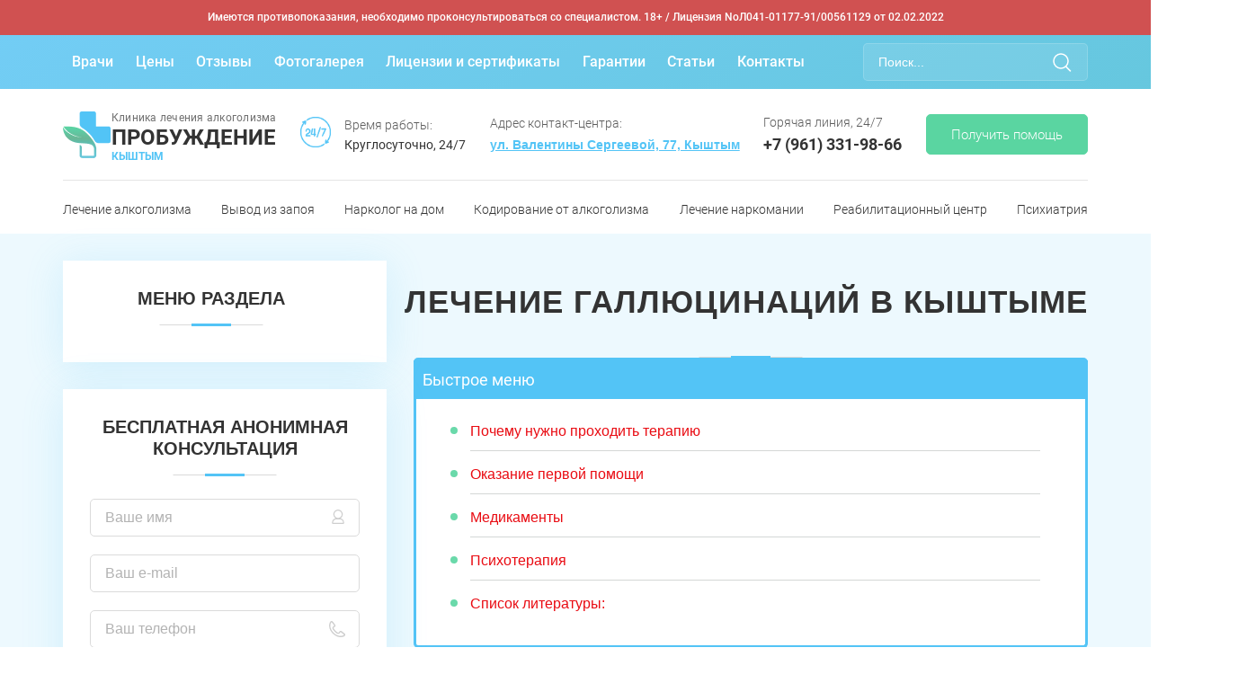

--- FILE ---
content_type: text/html; charset=utf-8
request_url: https://lechenie-alko-chelyabinsk.ru/regions/kyshtym/lechenie-psihologicheskih-rasstrojstv/gallyucinacij/
body_size: 24068
content:

<!DOCTYPE html>
<html lang="ru" prefix="og: http://ogp.me/ns#" data-layout="23">
<head>
<link rel="canonical" href="https://lechenie-alko-chelyabinsk.ru/regions/kyshtym/lechenie-psihologicheskih-rasstrojstv/gallyucinacij/">
<meta name="google-site-verification" content="ixOnzMK2CX9W108GgCVeI_wC1M_ZfCBcBxXMrKgSZmk"/>
<meta name="yandex-verification" content="cdf282e17df85c61"/>
<title>Лечение галлюцинаций в Кыштыме — вылечить глюки в клинике «Пробуждение»</title>
<meta name='description' content='Вылечить галлюцинации в Кыштыме в клинике «Пробуждение»✅ 100% анонимность ✅ С гарантией достижения положительного результата лечения ☎️ Звоните +7 (961) 331-98-66'/> <meta name="google-site-verification" content="ixOnzMK2CX9W108GgCVeI_wC1M_ZfCBcBxXMrKgSZmk"/>
<meta name="yandex-verification" content="cdf282e17df85c61"/>
<meta name="yandex-verification" content="fe41f62ac701ac2d"/>
<meta property="og:type" content="article"/>
<meta property="og:title" content="Страница не найдена (ошибка 404)"/>
<meta property="og:description" content="  ">
<meta property="og:url" content="kyshtym.lechenie-alko-chelyabinsk.ru"/>
<meta property="og:locale" content="ru_RU">
<script type="application/ld+json">{
  "@context": "https://schema.org",
  "@type": "MedicalClinic",
  "name": "Клиника Пробуждение в Кыштыме",
  "url": "https://kyshtym.lechenie-alko-chelyabinsk.ru/regions/kyshtym/lechenie-psihologicheskih-rasstrojstv/gallyucinacij/",
  "telephone": "+7 (961) 331-98-66",
  "email": "mailto:kyshtym@lechenie-alko-chelyabinsk.ru",
  "logo": {"@type":"ImageObject","@id":"https://kyshtym.lechenie-alko-chelyabinsk.ru/#logo","url":"https://kyshtym.lechenie-alko-chelyabinsk.ru/netcat_template/template/probuzdenie/img/logo.png"},
  "image": "https://kyshtym.lechenie-alko-chelyabinsk.ru/netcat_template/template/probuzdenie/img/logo.png",
  "description": "  ",
  "priceRange" : "1000 - 8999",
  "address": {
      "@type": "PostalAddress",
      "streetAddress": "ул. Валентины Сергеевой, 77, Кыштым",
      "addressLocality": "в Кыштыме",
      "addressRegion": "в Челябинской области",
      "addressCountry": "Россия"
  },
  "sameAs": [
    "https://vk.com/detox_krasnodar",
    "https://www.youtube.com/channel/UCtCCTUL-7QX9qdrNhSYN5ZQ"
  ],
  "geo": {
      "@type": "GeoCoordinates",
      "latitude": "55.704987",
      "longitude": "60.522908"
  },
  "openingHours": "Ежедневно, 08:00-20:00",
  "contactPoint": {
      "@type": "ContactPoint",
      "telephone": "+7 (961) 331-98-66",
      "contactType": "Customer Support"
  } 
}
</script>
<script type="application/ld+json">{
  "@context": "https://schema.org",
  "@type": "MedicalOrganization",
  "name": "Клиника Пробуждение в Кыштыме",
  "alternateName": "kyshtym.lechenie-alko-chelyabinsk.ru",
  "url": "https://kyshtym.lechenie-alko-chelyabinsk.ru/regions/kyshtym/lechenie-psihologicheskih-rasstrojstv/gallyucinacij/",
  "telephone": "+7 (961) 331-98-66",
  "email": "mailto:kyshtym@lechenie-alko-chelyabinsk.ru",
  "image": "https://kyshtym.lechenie-alko-chelyabinsk.ru/netcat_template/template/probuzdenie/img/logo.png",
  "address": {
      "@type": "PostalAddress",
      "streetAddress": "ул. Валентины Сергеевой, 77, Кыштым",
      "addressLocality": "в Кыштыме",
      "addressRegion": "в Челябинской области",
      "addressCountry": "Россия"
  },
     "logo": {"@type":"ImageObject","@id":"https://kyshtym.lechenie-alko-chelyabinsk.ru/#logo","url":"https://kyshtym.lechenie-alko-chelyabinsk.ru/netcat_template/template/probuzdenie/img/logo.png"}
}
</script>
<script>
window.YandexRotorSettings = {
    WaiterEnabled: true;
    FailOnTimeout: false;
    NoJsRedirectsToMain:true
}
</script>
<meta property="og:image" content="https://lechenie-alko-chelyabinsk.ru/"/>
<meta name="viewport" content="width=device-width, initial-scale=1">
<meta http-equiv="X-UA-Compatible" content="IE=edge">
<meta name="yandex" content="noindex"/>
<link rel='shortcut icon' type='image/x-icon' href='/netcat_template/template/probuzdenie/img/favicon.ico'/>
<link rel="stylesheet" href="/netcat_template/template/probuzdenie/vendor/css/bootstrap.min.css">
<link rel="stylesheet" href="/netcat_template/template/probuzdenie/vendor/css/normalize.css">
<link rel="stylesheet" href="/netcat_template/template/probuzdenie/css/style.css?v=2.231">
<link rel="stylesheet" href="/netcat_template/template/probuzdenie/css/animate.css">
<link rel="stylesheet" href="/netcat_template/template/probuzdenie/css/magnific-popup.css">
<link rel="stylesheet" href="/netcat_template/template/probuzdenie/vendor/css/jquery.fancybox.min.css">
<link rel="stylesheet" href="/netcat_template/template/probuzdenie/vendor/css/jquery.formstyler.css">
<link rel="stylesheet" href="/netcat_template/template/probuzdenie/vendor/css/slick.css">
<link rel="stylesheet" href="/netcat_template/template/probuzdenie/css/swiper.css">
<script src="https://api-maps.yandex.ru/2.1/?lang=ru_RU">
    </script>
</head>
<body class="bbbbbbbbbbbbbb">
<header>
<div class="header__plaska">Имеются противопоказания, необходимо проконсультироваться со специалистом. 18+ <span>/ Лицензия NoЛ041-01177-91/00561129 от 02.02.2022</span></div>
<div class="header__top padding-lock" id="header__top">
<div class="container">
<div class="header__top-row">
<div>
<ul id="nav" class="navi">
<li><a href="/narkologicheskaya-klinika/vrachi/">Врачи</a></li>
<li><a href="/narkologicheskaya-klinika/tseny/">Цены</a></li>
<li><a href="/narkologicheskaya-klinika/otzyvy/">Отзывы</a></li>
<li><a href="/narkologicheskaya-klinika/fotogalereya/">Фотогалерея</a></li>
<li><a href="/narkologicheskaya-klinika/litsenzii-i-sertifikaty/">Лицензии и сертификаты</a></li>
<li><a href="/narkologicheskaya-klinika/garantii/">Гарантии</a></li>
<li><a href="/stati/">Статьи</a></li>
<li><a href="/regions/kyshtym/kontakty/">Контакты</a></li>
</ul>
</div>
<form class="search-form" action="/rezultaty-poiska/" method="post" enctype="multipart/form-data">
<input class="search-form__input form_control" name="s" placeholder="Поиск..." type="text">
<input type="submit" class="btn btn_gradient_turquoise" value="">
</form>
</div>
</div>
</div>
<div class="header__middle">
<div class="container">
<div class="row-head">
<a href="/" class="heder__logo">
<img src="/netcat_template/template/probuzdenie/img/logo-mini.png" alt="Клиника «Пробуждение»">
<div class="heder__logo-text">
<span>Клиника лечения алкоголизма</span>
<p>ПРОБУЖДЕНИЕ</p>
<div class="heder__logo-location">
Кыштым </div>
</div>
</a>
<div class="header__item">
<div class="slogan">
<span class="header__item-name">Время работы:</span>
<p>Круглосуточно, 24/7</p>
</div>
</div>
<div class="header__item">
<span class="header__item-name">Адрес контакт-центра:</span>
<button class="header__item modal-btn popup-with-form" href="#cities">ул. Валентины Сергеевой, 77, Кыштым</button>
</div>
<div class="header__item">
<span class="header__item-name">Горячая линия, 24/7</span>
<a class="phone_track" href="tel:89613319866">
+7 (961) 331-98-66 </a>
</div>
<div class="header__button-holder"><a href="#help" class="butn popup-with-form">Получить помощь</a></div>
<div class="header-mob">
<div class="header-mob__row">
<a href="tel:89613319866" class="header-mob__phone">
<svg width="20" height="20" viewBox="0 0 20 20" fill="none" xmlns="http://www.w3.org/2000/svg">
<path d="M7.56359 2.44628C7.26727 1.70548 6.54979 1.21973 5.75193 1.21973H3.06825C2.04734 1.21973 1.21973 2.04714 1.21973 3.06805C1.21973 11.7458 8.25463 18.7807 16.9324 18.7807C17.9533 18.7807 18.7807 17.953 18.7807 16.9321L18.7812 14.248C18.7812 13.4501 18.2955 12.7328 17.5547 12.4364L14.9826 11.408C14.3172 11.1418 13.5595 11.2616 13.0089 11.7204L12.3451 12.274C11.5698 12.9201 10.4291 12.8687 9.71553 12.1551L7.84628 10.2842C7.13269 9.57058 7.07996 8.43079 7.72601 7.65552L8.27956 6.99172C8.73837 6.44115 8.85923 5.6833 8.59306 5.01786L7.56359 2.44628Z" stroke="#67C8E0" stroke-width="2" stroke-linecap="round" stroke-linejoin="round"/>
</svg>
</a>
<div id='burger' role='button'><span></span><span></span><span></span><span></span></div>
</div>
</div>
</div>
</div>
</div>
<div class="header__bottom">
<div class="container">
<ul id='nav-low' class='navi'><li><a href='/regions/kyshtym/lechenie-alkogolizma/'>Лечение алкоголизма</a> <ul><li><a href='/regions/kyshtym/lechenie-alkogolizma/prinuditelnoe-lechenie-alkogolizma/'>Принудительное лечение алкоголизма</a></li><li><a href='/regions/kyshtym/lechenie-alkogolizma/anonimnoe-lechenie-alkogolizma/'>Анонимное лечение алкоголизма</a></li><li><a href='/regions/kyshtym/lechenie-alkogolizma/gipnozom/'>Лечение гипнозом</a></li><li><a href='/regions/kyshtym/lechenie-alkogolizma/lechenie-na-domu/'>Лечение на дому</a></li><li><a href='/regions/kyshtym/lechenie-alkogolizma/po-metodu-shichko/'>По методу Шичко</a></li><li><a href='/regions/kyshtym/lechenie-alkogolizma/pivnogo/'>Лечение пивного алкоголизма</a></li><li><a href='/regions/kyshtym/lechenie-alkogolizma/metod-dovzhenko/'>Метод Довженко</a></li><li><a href='/regions/kyshtym/lechenie-alkogolizma/podrostkovogo/'>Лечение подросткового алкоголизма</a></li></ul></li><li><a href='/regions/kyshtym/vyvod-iz-zapoya/'>Вывод из запоя</a> <ul><li><a href='/regions/kyshtym/vyvod-iz-zapoya/na-domu/'>На дому</a></li><li><a href='/regions/kyshtym/vyvod-iz-zapoya/kapelnitsa-ot-zapoya/'>Капельница от запоя</a></li><li><a href='/regions/kyshtym/vyvod-iz-zapoya/detoksikatsiya-na-domu/'>Детоксикация на дому</a></li><li><a href='/regions/kyshtym/vyvod-iz-zapoya/kapelnitsa-ot-pohmelya/'>Капельница от похмелья</a></li><li><a href='/regions/kyshtym/vyvod-iz-zapoya/kruglosutochnyy/'>Круглосуточный вывод из запоя</a></li><li><a href='/regions/kyshtym/vyvod-iz-zapoya/srochnyy/'>Срочный вывод из запоя</a></li><li><a href='/regions/kyshtym/vyvod-iz-zapoya/anonimnyj/'>Анонимный вывод из запоя</a></li><li><a href='/regions/kyshtym/vyvod-iz-zapoya/prinuditelno/'>Принудительный вывод из запоя</a></li><li><a href='/regions/kyshtym/vyvod-iz-zapoya/kapelnica-ot-alkogolya-na-domu/'>Капельница от алкоголя на дому</a></li></ul></li><li><a href='/regions/kyshtym/narkolog-na-dom/'>Нарколог на дом</a> <ul><li><a href='/regions/kyshtym/narkolog-na-dom/narkologicheskaya-pomosch/'>Наркологическая помощь</a></li><li><a href='/regions/kyshtym/narkolog-na-dom/anonimnaya-narkologicheskaya-pomosch/'>Анонимная наркологическая помощь</a></li><li><a href='/regions/kyshtym/narkolog-na-dom/kruglosutochnaya-narkologicheskaya-pomoshch/'>Круглосуточная наркологическая помощь</a></li><li><a href='/regions/kyshtym/narkolog-na-dom/narkologicheskij-dispanser/'>Наркологический диспансер</a></li></ul></li><li><a href='/regions/kyshtym/kodirovanie/'>Кодирование от алкоголизма</a> <ul><li><a href='/regions/kyshtym/kodirovanie/vshivanie-ot-alkogolizma/'>Вшивание от алкоголизма</a></li><li><a href='/regions/kyshtym/kodirovanie/lechenie-alkogolizma-gipnozom/'>Лечение алкоголизма гипнозом</a></li><li><a href='/regions/kyshtym/kodirovanie/prinuditelno/'>Принудительная кодировка</a></li><li><a href='/regions/kyshtym/kodirovanie/skoraya-narkologicheskaya-pomosch/'>Скорая наркологическая помощь</a></li><li><a href='/regions/kyshtym/kodirovanie/podshivka-naltreksona/'>Подшивка Налтрексона</a></li><li><a href='/regions/kyshtym/kodirovanie/dvoynoy-blok/'>Кодирование «Двойной блок»</a></li><li><a href='/regions/kyshtym/kodirovanie/vivitrol/'>Кодирование Вивитрол</a></li><li><a href='/regions/kyshtym/kodirovanie/na-domu/'>Кодирование на дому</a></li><li><a href='/regions/kyshtym/kodirovanie/dovzhenko/'>Кодирование по методу Довженко</a></li><li><a href='/regions/kyshtym/kodirovanie/torpedo/'>Кодирование Торпедо</a></li><li><a href='/regions/kyshtym/kodirovanie/esperal/'>Кодирование Эспераль</a></li></ul></li><li><a href='/regions/kyshtym/lechenie-narkomanii/'>Лечение наркомании</a> <ul><li><a href='/regions/kyshtym/lechenie-narkomanii/anonimnoe-lechenie-narkomanii/'>Анонимное лечение наркомании</a></li><li><a href='/regions/kyshtym/lechenie-narkomanii/detoksikaciya-narkomanov/'>Детоксикация наркозависимых</a></li><li><a href='/regions/kyshtym/lechenie-narkomanii/kapelnitsa-ot-narkotikov/'>Капельница от наркотиков</a></li><li><a href='/regions/kyshtym/lechenie-narkomanii/kodirovanie-ot-narkomanii/'>Кодирование от наркомании</a></li><li><a href='/regions/kyshtym/lechenie-narkomanii/amfetaminy/'>Лечение зависимости от амфетаминов</a></li><li><a href='/regions/kyshtym/lechenie-narkomanii/marihuana/'>Лечение зависимости от марихуаны</a></li><li><a href='/regions/kyshtym/lechenie-narkomanii/solevye-narkotiki/'>Лечение зависимости от солевых наркотиков</a></li><li><a href='/regions/kyshtym/lechenie-narkomanii/prinuditelno/'>Принудительное лечение наркомании</a></li><li><a href='/regions/kyshtym/lechenie-narkomanii/ubod/'>УБОД</a></li></ul></li><li><a href='/regions/kyshtym/reabilitacionnyj-centr/'>Реабилитационный центр</a> <ul><li><a href='/regions/kyshtym/reabilitacionnyj-centr/reabilitatsiya-alkogolikov/'>Реабилитация алкоголиков</a></li><li><a href='/regions/kyshtym/reabilitacionnyj-centr/12-shagov/'>Реабилитация 12 шагов</a></li><li><a href='/regions/kyshtym/reabilitacionnyj-centr/narkomanov/'>Реабилитация наркоманов</a></li></ul></li><li><a href='/regions/kyshtym/lechenie-psihologicheskih-rasstrojstv/'>Психиатрия</a> <ul><li><a href='/regions/kyshtym/lechenie-psihologicheskih-rasstrojstv/psihiatricheskaya-pomoshch/'>Психиатрическая помощь</a></li><li><a href='/regions/kyshtym/lechenie-psihologicheskih-rasstrojstv/kompulsivnoe-pereedanie/'>Лечение компульсивного переедания</a></li><li><a href='/regions/kyshtym/lechenie-psihologicheskih-rasstrojstv/ehpilepsiya/'>Лечение эпилепсии</a></li><li><a href='/regions/kyshtym/lechenie-psihologicheskih-rasstrojstv/vyzov-psihiatra-na-dom/'>Вызов психиатра на дом</a></li><li><a href='/regions/kyshtym/lechenie-psihologicheskih-rasstrojstv/paranoji/'>Лечение паранойи</a></li><li><a href='/regions/kyshtym/lechenie-psihologicheskih-rasstrojstv/demencii/'>Лечение деменции</a></li><li><a href='/regions/kyshtym/lechenie-psihologicheskih-rasstrojstv/gallyucinacij/'>Лечение галлюцинаций</a></li><li><a href='/regions/kyshtym/lechenie-psihologicheskih-rasstrojstv/depressii/'>Лечение депрессии</a></li><li><a href='/regions/kyshtym/lechenie-psihologicheskih-rasstrojstv/istericheskoe-rasstrojstvo/'>Лечение истерического расстройства</a></li><li><a href='/regions/kyshtym/lechenie-psihologicheskih-rasstrojstv/autizm/'>Лечение аутизма</a></li><li><a href='/regions/kyshtym/lechenie-psihologicheskih-rasstrojstv/obsessivno-kompulsivnoe-rasstrojstvo/'>Лечение ОКР</a></li><li><a href='/regions/kyshtym/lechenie-psihologicheskih-rasstrojstv/panicheskie-ataki/'>Лечение панических атак</a></li><li><a href='/regions/kyshtym/lechenie-psihologicheskih-rasstrojstv/shizofreniya/'>Лечение шизофрении</a></li></ul></li></ul> </div>
</div>
<div class="header-mob">
<div class="header-mob__menu">
<div class="container">
<div class="header-mob__item header-mob__tel">
<div class="header-mob__tel-icon">
<svg width="34" height="34" viewBox="0 0 34 34" fill="none" xmlns="http://www.w3.org/2000/svg">
<path d="M26.7546 29.4541C23.986 32.2227 16.8957 29.6213 10.918 23.6436C4.94028 17.6659 2.3388 10.5756 5.10741 7.80695L6.93033 5.98403C8.1888 4.72557 10.2624 4.75884 11.5619 6.05833L14.3855 8.88188C15.685 10.1814 15.7182 12.255 14.4598 13.5135L14.0682 13.905C13.3888 14.5845 13.3223 15.6806 13.9536 16.4457C14.5626 17.1836 15.2191 17.9187 15.931 18.6305C16.6428 19.3424 17.3779 19.9989 18.1159 20.6079C18.8809 21.2392 19.977 21.1728 20.6565 20.4933L21.048 20.1017C22.3065 18.8433 24.3801 18.8765 25.6796 20.176L28.5032 22.9996C29.8027 24.2991 29.836 26.3727 28.5775 27.6312L26.7546 29.4541Z" fill="white"/>
<path d="M24.7214 13.5618C24.3758 12.7186 23.8606 11.9286 23.176 11.244C22.53 10.598 21.7903 10.1029 21.0005 9.75873" stroke="white" stroke-width="2.125" stroke-linecap="round"/>
<path d="M21 4.93946C22.8907 5.62443 24.6647 6.72481 26.1805 8.24063C27.7344 9.79449 28.8517 11.6196 29.5325 13.5637" stroke="white" stroke-width="2.125" stroke-linecap="round"/>
</svg>
</div>
<div class="header-mob__tel-text">
<span>Горячая линия, 24/7</span>
<a href="tel:89613319866">+7 (961) 331-98-66</a>
</div>
</div>
<ul id='nav-low' class='navi'><li><a href='/regions/kyshtym/lechenie-alkogolizma/'>Лечение алкоголизма</a> <ul><li><a href='/regions/kyshtym/lechenie-alkogolizma/prinuditelnoe-lechenie-alkogolizma/'>Принудительное лечение алкоголизма</a></li><li><a href='/regions/kyshtym/lechenie-alkogolizma/anonimnoe-lechenie-alkogolizma/'>Анонимное лечение алкоголизма</a></li><li><a href='/regions/kyshtym/lechenie-alkogolizma/gipnozom/'>Лечение гипнозом</a></li><li><a href='/regions/kyshtym/lechenie-alkogolizma/lechenie-na-domu/'>Лечение на дому</a></li><li><a href='/regions/kyshtym/lechenie-alkogolizma/po-metodu-shichko/'>По методу Шичко</a></li><li><a href='/regions/kyshtym/lechenie-alkogolizma/pivnogo/'>Лечение пивного алкоголизма</a></li><li><a href='/regions/kyshtym/lechenie-alkogolizma/metod-dovzhenko/'>Метод Довженко</a></li><li><a href='/regions/kyshtym/lechenie-alkogolizma/podrostkovogo/'>Лечение подросткового алкоголизма</a></li></ul></li><li><a href='/regions/kyshtym/vyvod-iz-zapoya/'>Вывод из запоя</a> <ul><li><a href='/regions/kyshtym/vyvod-iz-zapoya/na-domu/'>На дому</a></li><li><a href='/regions/kyshtym/vyvod-iz-zapoya/kapelnitsa-ot-zapoya/'>Капельница от запоя</a></li><li><a href='/regions/kyshtym/vyvod-iz-zapoya/detoksikatsiya-na-domu/'>Детоксикация на дому</a></li><li><a href='/regions/kyshtym/vyvod-iz-zapoya/kapelnitsa-ot-pohmelya/'>Капельница от похмелья</a></li><li><a href='/regions/kyshtym/vyvod-iz-zapoya/kruglosutochnyy/'>Круглосуточный вывод из запоя</a></li><li><a href='/regions/kyshtym/vyvod-iz-zapoya/srochnyy/'>Срочный вывод из запоя</a></li><li><a href='/regions/kyshtym/vyvod-iz-zapoya/anonimnyj/'>Анонимный вывод из запоя</a></li><li><a href='/regions/kyshtym/vyvod-iz-zapoya/prinuditelno/'>Принудительный вывод из запоя</a></li><li><a href='/regions/kyshtym/vyvod-iz-zapoya/kapelnica-ot-alkogolya-na-domu/'>Капельница от алкоголя на дому</a></li></ul></li><li><a href='/regions/kyshtym/narkolog-na-dom/'>Нарколог на дом</a> <ul><li><a href='/regions/kyshtym/narkolog-na-dom/narkologicheskaya-pomosch/'>Наркологическая помощь</a></li><li><a href='/regions/kyshtym/narkolog-na-dom/anonimnaya-narkologicheskaya-pomosch/'>Анонимная наркологическая помощь</a></li><li><a href='/regions/kyshtym/narkolog-na-dom/kruglosutochnaya-narkologicheskaya-pomoshch/'>Круглосуточная наркологическая помощь</a></li><li><a href='/regions/kyshtym/narkolog-na-dom/narkologicheskij-dispanser/'>Наркологический диспансер</a></li></ul></li><li><a href='/regions/kyshtym/kodirovanie/'>Кодирование от алкоголизма</a> <ul><li><a href='/regions/kyshtym/kodirovanie/vshivanie-ot-alkogolizma/'>Вшивание от алкоголизма</a></li><li><a href='/regions/kyshtym/kodirovanie/lechenie-alkogolizma-gipnozom/'>Лечение алкоголизма гипнозом</a></li><li><a href='/regions/kyshtym/kodirovanie/prinuditelno/'>Принудительная кодировка</a></li><li><a href='/regions/kyshtym/kodirovanie/skoraya-narkologicheskaya-pomosch/'>Скорая наркологическая помощь</a></li><li><a href='/regions/kyshtym/kodirovanie/podshivka-naltreksona/'>Подшивка Налтрексона</a></li><li><a href='/regions/kyshtym/kodirovanie/dvoynoy-blok/'>Кодирование «Двойной блок»</a></li><li><a href='/regions/kyshtym/kodirovanie/vivitrol/'>Кодирование Вивитрол</a></li><li><a href='/regions/kyshtym/kodirovanie/na-domu/'>Кодирование на дому</a></li><li><a href='/regions/kyshtym/kodirovanie/dovzhenko/'>Кодирование по методу Довженко</a></li><li><a href='/regions/kyshtym/kodirovanie/torpedo/'>Кодирование Торпедо</a></li><li><a href='/regions/kyshtym/kodirovanie/esperal/'>Кодирование Эспераль</a></li></ul></li><li><a href='/regions/kyshtym/lechenie-narkomanii/'>Лечение наркомании</a> <ul><li><a href='/regions/kyshtym/lechenie-narkomanii/anonimnoe-lechenie-narkomanii/'>Анонимное лечение наркомании</a></li><li><a href='/regions/kyshtym/lechenie-narkomanii/detoksikaciya-narkomanov/'>Детоксикация наркозависимых</a></li><li><a href='/regions/kyshtym/lechenie-narkomanii/kapelnitsa-ot-narkotikov/'>Капельница от наркотиков</a></li><li><a href='/regions/kyshtym/lechenie-narkomanii/kodirovanie-ot-narkomanii/'>Кодирование от наркомании</a></li><li><a href='/regions/kyshtym/lechenie-narkomanii/amfetaminy/'>Лечение зависимости от амфетаминов</a></li><li><a href='/regions/kyshtym/lechenie-narkomanii/marihuana/'>Лечение зависимости от марихуаны</a></li><li><a href='/regions/kyshtym/lechenie-narkomanii/solevye-narkotiki/'>Лечение зависимости от солевых наркотиков</a></li><li><a href='/regions/kyshtym/lechenie-narkomanii/prinuditelno/'>Принудительное лечение наркомании</a></li><li><a href='/regions/kyshtym/lechenie-narkomanii/ubod/'>УБОД</a></li></ul></li><li><a href='/regions/kyshtym/reabilitacionnyj-centr/'>Реабилитационный центр</a> <ul><li><a href='/regions/kyshtym/reabilitacionnyj-centr/reabilitatsiya-alkogolikov/'>Реабилитация алкоголиков</a></li><li><a href='/regions/kyshtym/reabilitacionnyj-centr/12-shagov/'>Реабилитация 12 шагов</a></li><li><a href='/regions/kyshtym/reabilitacionnyj-centr/narkomanov/'>Реабилитация наркоманов</a></li></ul></li><li><a href='/regions/kyshtym/lechenie-psihologicheskih-rasstrojstv/'>Психиатрия</a> <ul><li><a href='/regions/kyshtym/lechenie-psihologicheskih-rasstrojstv/psihiatricheskaya-pomoshch/'>Психиатрическая помощь</a></li><li><a href='/regions/kyshtym/lechenie-psihologicheskih-rasstrojstv/kompulsivnoe-pereedanie/'>Лечение компульсивного переедания</a></li><li><a href='/regions/kyshtym/lechenie-psihologicheskih-rasstrojstv/ehpilepsiya/'>Лечение эпилепсии</a></li><li><a href='/regions/kyshtym/lechenie-psihologicheskih-rasstrojstv/vyzov-psihiatra-na-dom/'>Вызов психиатра на дом</a></li><li><a href='/regions/kyshtym/lechenie-psihologicheskih-rasstrojstv/paranoji/'>Лечение паранойи</a></li><li><a href='/regions/kyshtym/lechenie-psihologicheskih-rasstrojstv/demencii/'>Лечение деменции</a></li><li><a href='/regions/kyshtym/lechenie-psihologicheskih-rasstrojstv/gallyucinacij/'>Лечение галлюцинаций</a></li><li><a href='/regions/kyshtym/lechenie-psihologicheskih-rasstrojstv/depressii/'>Лечение депрессии</a></li><li><a href='/regions/kyshtym/lechenie-psihologicheskih-rasstrojstv/istericheskoe-rasstrojstvo/'>Лечение истерического расстройства</a></li><li><a href='/regions/kyshtym/lechenie-psihologicheskih-rasstrojstv/autizm/'>Лечение аутизма</a></li><li><a href='/regions/kyshtym/lechenie-psihologicheskih-rasstrojstv/obsessivno-kompulsivnoe-rasstrojstvo/'>Лечение ОКР</a></li><li><a href='/regions/kyshtym/lechenie-psihologicheskih-rasstrojstv/panicheskie-ataki/'>Лечение панических атак</a></li><li><a href='/regions/kyshtym/lechenie-psihologicheskih-rasstrojstv/shizofreniya/'>Лечение шизофрении</a></li></ul></li></ul> <div class="hamburger-menu-wrap">
<p>Полезные ссылки</p>
<span class="openUl"></span>
<ul id="nav" class="navi">
<li><a href="/narkologicheskaya-klinika/vrachi/">Врачи</a></li>
<li><a href="/narkologicheskaya-klinika/tseny/">Цены</a></li>
<li><a href="/narkologicheskaya-klinika/otzyvy/">Отзывы</a></li>
<li><a href="/narkologicheskaya-klinika/fotogalereya/">Фотогалерея</a></li>
<li><a href="/narkologicheskaya-klinika/litsenzii-i-sertifikaty/">Лицензии и сертификаты</a></li>
<li><a href="/narkologicheskaya-klinika/garantii/">Гарантии</a></li>
<li><a href="/stati/">Статьи</a></li>
<li><a href="/regions/kyshtym/kontakty/">Контакты</a></li>
</ul>
</div>
<form class="search-form" action="/rezultaty-poiska/" method="post" enctype="multipart/form-data">
<input class="search-form__input form_control" name="s" placeholder="Поиск..." type="text">
<input type="submit" class="btn btn_gradient_turquoise" value="">
</form>
<div class="header-mob__items">
<div class="header-mob__item header-mob__city">
<span>Адрес контакт-центра:</span>
<p><button class="modal-btn popup-with-form" href="#cities">ул. Валентины Сергеевой, 77, Кыштым</button></p>
</div>
<div class="header-mob__item header-mob__networks">
<span>Соц.сети:</span>
<div class="header__networks">
<ul>
<li><a href="https://vk.com/lechenie_alko_chelyabinsk" target="_blank" class="network">
<svg width="30" height="30" viewBox="0 0 30 30" fill="none" xmlns="http://www.w3.org/2000/svg">
<path d="M15 0C6.71562 0 0 6.71562 0 15C0 23.2844 6.71562 30 15 30C23.2844 30 30 23.2844 30 15C30 6.71562 23.2844 0 15 0ZM20.7687 16.9234C20.7687 16.9234 22.0953 18.2328 22.4219 18.8406C22.4312 18.8531 22.4359 18.8656 22.4391 18.8719C22.5719 19.0953 22.6031 19.2687 22.5375 19.3984C22.4281 19.6141 22.0531 19.7203 21.925 19.7297H19.5812C19.4187 19.7297 19.0781 19.6875 18.6656 19.4031C18.3484 19.1812 18.0359 18.8172 17.7312 18.4625C17.2766 17.9344 16.8828 17.4781 16.4859 17.4781C16.4355 17.478 16.3854 17.4859 16.3375 17.5016C16.0375 17.5984 15.6531 18.0266 15.6531 19.1672C15.6531 19.5234 15.3719 19.7281 15.1734 19.7281H14.1C13.7344 19.7281 11.8297 19.6 10.1422 17.8203C8.07656 15.6406 6.21719 11.2687 6.20156 11.2281C6.08437 10.9453 6.32656 10.7937 6.59062 10.7937H8.95781C9.27344 10.7937 9.37656 10.9859 9.44844 11.1562C9.53281 11.3547 9.84219 12.1437 10.35 13.0312C11.1734 14.4781 11.6781 15.0656 12.0828 15.0656C12.1587 15.0647 12.2332 15.0454 12.3 15.0094C12.8281 14.7156 12.7297 12.8328 12.7062 12.4422C12.7062 12.3687 12.7047 11.6 12.4344 11.2312C12.2406 10.9641 11.9109 10.8625 11.7109 10.825C11.7919 10.7133 11.8985 10.6227 12.0219 10.5609C12.3844 10.3797 13.0375 10.3531 13.6859 10.3531H14.0469C14.75 10.3625 14.9313 10.4078 15.1859 10.4719C15.7016 10.5953 15.7125 10.9281 15.6672 12.0672C15.6531 12.3906 15.6391 12.7562 15.6391 13.1875C15.6391 13.2812 15.6344 13.3812 15.6344 13.4875C15.6187 14.0672 15.6 14.725 16.0094 14.9953C16.0628 15.0288 16.1245 15.0467 16.1875 15.0469C16.3297 15.0469 16.7578 15.0469 17.9172 13.0578C18.2747 12.4176 18.5855 11.7523 18.8469 11.0672C18.8703 11.0266 18.9391 10.9016 19.0203 10.8531C19.0803 10.8226 19.1468 10.807 19.2141 10.8078H21.9969C22.3 10.8078 22.5078 10.8531 22.5469 10.9703C22.6156 11.1562 22.5344 11.7234 21.2641 13.4437L20.6969 14.1922C19.5453 15.7016 19.5453 15.7781 20.7687 16.9234Z" fill="white"/>
</svg>
</a></li>
<li><a href="https://t.me/lechenie_alko_chelyabinsk_ru_bot" target="_blank" class="network">
<svg width="30" height="30" viewBox="0 0 30 30" fill="none" xmlns="http://www.w3.org/2000/svg">
<path d="M15 0C6.72 0 0 6.72 0 15C0 23.28 6.72 30 15 30C23.28 30 30 23.28 30 15C30 6.72 23.28 0 15 0ZM21.96 10.2C21.735 12.57 20.76 18.33 20.265 20.985C20.055 22.11 19.635 22.485 19.245 22.53C18.375 22.605 17.715 21.96 16.875 21.405C15.555 20.535 14.805 19.995 13.53 19.155C12.045 18.18 13.005 17.64 13.86 16.77C14.085 16.545 17.925 13.05 18 12.735C18.0104 12.6873 18.009 12.6378 17.996 12.5907C17.9829 12.5437 17.9585 12.5005 17.925 12.465C17.835 12.39 17.715 12.42 17.61 12.435C17.475 12.465 15.375 13.86 11.28 16.62C10.68 17.025 10.14 17.235 9.66 17.22C9.12 17.205 8.1 16.92 7.335 16.665C6.39 16.365 5.655 16.2 5.715 15.675C5.745 15.405 6.12 15.135 6.825 14.85C11.205 12.945 14.115 11.685 15.57 11.085C19.74 9.345 20.595 9.045 21.165 9.045C21.285 9.045 21.57 9.075 21.75 9.225C21.9 9.345 21.945 9.51 21.96 9.63C21.945 9.72 21.975 9.99 21.96 10.2Z" fill="white"/>
</svg>
</a></li>
<li><a href="https://ok.ru/group/70000005159056" target="_blank" class="network">
<svg width="30" height="30" viewBox="0 0 30 30" fill="none" xmlns="http://www.w3.org/2000/svg">
<path d="M15 0C12.0333 0 9.13319 0.879735 6.66645 2.52796C4.19972 4.17618 2.27713 6.51886 1.14181 9.25975C0.00649932 12.0006 -0.290551 15.0166 0.288228 17.9264C0.867006 20.8361 2.29562 23.5088 4.3934 25.6066C6.49119 27.7044 9.16394 29.133 12.0737 29.7118C14.9834 30.2906 17.9994 29.9935 20.7403 28.8582C23.4811 27.7229 25.8238 25.8003 27.4721 23.3336C29.1203 20.8668 30 17.9667 30 15C30 11.0218 28.4197 7.20644 25.6066 4.3934C22.7936 1.58035 18.9783 0 15 0ZM15.0188 5.625C15.9572 5.62804 16.8736 5.90923 17.6522 6.43304C18.4309 6.95685 19.0367 7.69975 19.3932 8.56782C19.7496 9.4359 19.8407 10.3902 19.6549 11.31C19.4691 12.2298 19.0148 13.0739 18.3493 13.7356C17.6838 14.3972 16.8371 14.8467 15.9162 15.0273C14.9954 15.2078 14.0416 15.1112 13.1756 14.7498C12.3096 14.3883 11.5702 13.7782 11.0509 12.9966C10.5315 12.215 10.2556 11.2969 10.258 10.3585C10.2597 9.73512 10.3843 9.11817 10.6245 8.5429C10.8648 7.96763 11.2159 7.44531 11.658 7.00576C12.1001 6.56621 12.6244 6.21804 13.2011 5.98113C13.7777 5.74422 14.3954 5.62321 15.0188 5.625ZM20.3335 16.979C19.753 17.565 19.0522 18.0181 18.2796 18.3068C17.527 18.5772 16.7437 18.753 15.9477 18.8301C16.0671 18.9597 16.1182 19.0244 16.2 19.0994C17.279 20.1835 18.3631 21.2642 19.4386 22.3534C19.61 22.5092 19.7262 22.7163 19.7699 22.9438C19.8135 23.1712 19.7822 23.4066 19.6807 23.6148C19.5768 23.8425 19.4083 24.0348 19.1963 24.1678C18.9842 24.3008 18.7378 24.3687 18.4875 24.3631C18.1948 24.3334 17.924 24.1947 17.729 23.9744C16.9142 23.1545 16.0841 22.35 15.2864 21.5148C15.0546 21.271 14.9455 21.317 14.7375 21.5284C13.9176 22.3807 13.0841 23.2023 12.2472 24.029C12.0919 24.2014 11.8836 24.3172 11.6551 24.3579C11.4266 24.3987 11.1911 24.3621 10.9858 24.254C10.763 24.1504 10.5749 23.9846 10.4443 23.7765C10.3136 23.5684 10.2459 23.3269 10.2494 23.0813C10.2745 22.777 10.4162 22.4942 10.6449 22.292C11.7142 21.225 12.7807 20.1568 13.8443 19.0875C13.9159 19.0159 13.9807 18.9409 14.0847 18.8318C12.6307 18.6801 11.3199 18.3205 10.1983 17.4443C10.0556 17.3378 9.91852 17.224 9.78751 17.1034C9.2966 16.633 9.24717 16.0926 9.6358 15.5352C9.96819 15.0597 10.5256 14.9318 11.1068 15.2045C11.2164 15.2608 11.3213 15.3258 11.4205 15.3989C12.46 16.1048 13.6851 16.4876 14.9416 16.4992C16.1982 16.5107 17.4301 16.1504 18.4824 15.4636C18.683 15.2996 18.915 15.1783 19.1642 15.1074C19.3958 15.0397 19.6434 15.0517 19.8674 15.1413C20.0914 15.2309 20.2789 15.393 20.4 15.6017C20.7153 16.1011 20.7119 16.5903 20.3335 16.979ZM15.0119 12.692C15.4722 12.6896 15.9213 12.5506 16.3024 12.2926C16.6835 12.0346 16.9793 11.6692 17.1525 11.2428C17.3256 10.8164 17.3682 10.3481 17.2748 9.89747C17.1815 9.44682 16.9564 9.03405 16.6281 8.71151C16.2998 8.38897 15.8831 8.1712 15.4309 8.08582C14.9786 8.00044 14.5112 8.05129 14.0879 8.23192C13.6646 8.41256 13.3045 8.71484 13.0533 9.10043C12.802 9.48602 12.671 9.93754 12.6767 10.3977C12.6785 10.702 12.7404 11.0029 12.8589 11.2831C12.9774 11.5633 13.1501 11.8174 13.3671 12.0306C13.5842 12.2438 13.8412 12.412 14.1235 12.5255C14.4058 12.6391 14.7077 12.6956 15.0119 12.692Z" fill="white"/>
</svg>
</a></li>
</ul>
</div>
</div>
</div>
</div>
</div>
</div>
</header>
<script>
      const burgerMenu = document.querySelector('#burger');
      if (burgerMenu) {
        const headerMobile = document.querySelector('.header-mob__menu');
        const header = document.querySelector('header');
        burgerMenu.addEventListener("click", () => {
          if (burgerMenu.classList.contains('open')) {
            document.body.classList.remove('burger-lock');
          }
          else {
            document.body.classList.add('burger-lock');
          }
          headerMobile.classList.toggle("show");
          burgerMenu.classList.toggle("open");
          //header.classList.toggle("header--active");

          document.querySelector('html').classList.toggle('burger-lock');
        });
      }
    </script>
<div class='tpl-block-list tpl-component-netcat-base-simple-page' id='nc-block-50152bd0444b9a84c275ece44460d445'>
<main class="inner-main">
<div class="container">
<div class="row">
<div class="col-md-push-4 col-md-8">
<script type="application/ld+json">
                    [{
                        "@context": "http://schema.org",
                        "@type": "BreadcrumbList",
                        "itemListElement":
                    []}]</script>
<div class="text"><div class="text">
<div class="section__title">
<h1>Лечение галлюцинаций в Кыштыме</h1>
</div>
<div class="price_table">
</div>
<script>
        function createTableOfContents() {
            const headers = document.querySelectorAll('h2');
            let toc = document.querySelector('#table-of-contents');
            
            if (!toc) {
                toc = document.createElement('nav');
                toc.id = 'table-of-contents';
                document.body.prepend(toc);
            }

            const ul = document.createElement('ul');
            toc.appendChild(ul);

            headers.forEach((header, index) => {
                if (!header.id) {
                    header.id = `section-${index + 1}`;
                }

                const li = document.createElement('li');
                const a = document.createElement('a');
                a.href = `#${header.id}`;
                a.textContent = header.textContent;
                
                li.appendChild(a);
                ul.appendChild(li);
            });
        }

        document.addEventListener('DOMContentLoaded', createTableOfContents);
    </script>
<div class="fast-menu open">
<div class="bar">
Быстрое меню
</div>
<div class="toc-list" id="table-of-contents">
</div>
</div>
<div class="form-consul">
<div class="form-consul__left" style="gap:20px;">
<p class="form-consul__title">Первичная консультация <span>бесплатно</span></p>
<div class="form-consul__phone">
<a href="tel:89613319866">+7 (961) 331-98-66</a>
<span>Бесплатный звонок по России</span>
</div>
<div class="firstConsultation__info-socials">
<a href="https://vk.me/club219685030" class="firstConsultation__info-link" rel="nofollow">
<svg width="42" height="42" viewBox="0 0 42 42" fill="none" xmlns="http://www.w3.org/2000/svg">
<rect width="42" height="42" rx="5" fill="#087BFE"></rect>
<path d="M31.6539 14C32.4472 14 32.6158 14.4002 32.448 14.9467C32.1144 16.4459 28.9313 20.852 28.9147 20.8751C28.6358 21.3126 28.5251 21.531 28.9147 22.0229C29.1937 22.4061 30.1102 23.1716 30.7222 23.8819C31.8502 25.1285 32.7011 26.1789 32.9382 26.9039C33.1572 27.6319 32.7803 28 32.0303 28H29.4059C28.4054 28 28.1109 27.2166 26.3306 25.4676C24.7721 23.9925 24.104 23.8006 23.7155 23.8006C23.1863 23.8007 23.029 23.948 23.0289 24.6844V26.9964C23.0289 27.63 22.8233 27.9999 21.1542 28C18.3731 28 15.315 26.3407 13.1445 23.2815C9.88959 18.8005 9 15.4126 9 14.7304C9.00002 14.3473 9.15068 14.001 9.90065 14.001H12.5271C13.1974 14.0011 13.4499 14.2897 13.7018 15.0026C14.9856 18.6757 17.1509 21.8867 18.0407 21.8878C18.3737 21.8878 18.5267 21.7356 18.5267 20.9045V17.1074C18.4292 15.3597 17.4833 15.2151 17.4833 14.5932C17.4834 14.306 17.7335 14.0012 18.1503 14.001H22.2772C22.8337 14.001 23.0268 14.293 23.0268 14.9488V20.0573C23.0268 20.6025 23.2688 20.7948 23.4353 20.7948C23.7698 20.7948 24.0476 20.6027 24.6596 20.0015C26.5392 17.9382 27.8691 14.7692 27.8858 14.7294C28.0538 14.3462 28.3605 14 29.0295 14H31.6539Z" fill="white"></path>
</svg>
</a>
<a href="https://t.me/lechenie_alko_perm_bot" class="firstConsultation__info-link" rel="nofollow">
<svg width="42" height="42" viewBox="0 0 42 42" fill="none" xmlns="http://www.w3.org/2000/svg">
<rect width="42" height="42" rx="5" fill="#30ACEC"></rect>
<path d="M29.9911 14.4746C29.7133 17.4612 28.5149 24.7112 27.9046 28.0555C27.6471 29.4718 27.1382 29.946 26.6455 29.9918C25.5769 30.0916 24.7638 29.2659 23.7277 28.5692C22.1077 27.4794 21.1912 26.8014 19.6177 25.7366C17.7989 24.5074 18.977 23.8315 20.0151 22.7271C20.2848 22.438 24.999 18.0414 25.0903 17.6442C25.1025 17.5943 25.1126 17.4092 25.0051 17.3094C24.8977 17.2095 24.7375 17.2449 24.6239 17.2719C24.4617 17.3094 21.8724 19.0647 16.8561 22.54C16.1221 23.0578 15.455 23.3095 14.8589 23.297C14.2019 23.2824 12.9367 22.9143 11.9959 22.6024C10.8422 22.2176 9.92568 22.0138 10.0048 21.3628C10.0473 21.0217 10.5036 20.6744 11.3754 20.3188C16.7446 17.9187 20.3233 16.3381 22.1158 15.5727C27.2315 13.3911 28.2939 13.0105 28.9854 13.0001C29.1374 12.998 29.4781 13.0354 29.6991 13.2185C29.8856 13.3724 29.9363 13.5824 29.9606 13.7301C29.985 13.8777 30.0154 14.2126 29.9911 14.4746Z" fill="white"></path>
</svg>
</a>
</div>
</div>
<div class="form-consul__right">
<form class="form-consul__form" id="consult">
<input name='catalogue' type='hidden' value='7'/>
<input name="BitrixID" type="hidden" value="UC_FWEPD5">
<input name='city' type='hidden' value='Челябинск'/>
<input name='type' type='hidden' value='request'/>
<input name='cc' type='hidden' value='531'/>
<input name='sub' type='hidden' value='468'/>
<input name='mes' type='hidden' value='115'/>
<input name="urlMessage" type="hidden" value="">
<input name="title_url_message" type="hidden" value="">	<p class="form-consul__form-title">Заполните форму и мы свяжемся с вами</p>
<div class="form-consul__form-wrap">
<div class="input-row input-icon input-icon_phone">
<input type="tel" name="params[phone][]" placeholder="Ваш телефон" required>
</div>
<button type="submit" class="butn">Бесплатная консультация</button>
<div class="input-row text-center">
<input type="checkbox" checked="checked" name="agree" style="display: none;" id="consultAgree" required>
<div class="form-hint"><label for="consultAgree">Я ознакомлен и принимаю <a href="/usloviya-raboty-sayta/" target="_blank">условия работы сайта</a></label></div>
</div>
</div>
</form>
</div>
</div>
<section class="rassrochka">
<div class="rassrochka__wrapper">
<svg width="262" height="246" viewBox="0 0 262 246" fill="none" xmlns="http://www.w3.org/2000/svg" class="absoluteBg1">
<g filter="url(#filter0_f_744_964)">
<path d="M91.3212 224.084L56.5048 241.548L79.5631 -72.0279L114.379 -89.4913L91.3212 224.084ZM123.74 83.9994C129.41 66.9179 141.466 53.9675 159.047 45.1494C176.627 36.3313 194.216 34.4118 211.298 40.0816C228.379 45.7514 241.156 56.6007 249.628 73.4918C258.1 90.3829 259.156 107.111 253.487 124.192C247.817 141.274 235.761 154.224 218.18 163.042C200.6 171.86 183.01 173.78 165.929 168.11C148.847 162.44 136.071 151.591 127.599 134.7C119.126 117.809 118.07 101.081 123.74 83.9994ZM178.648 134.118C186.413 136.695 194.69 135.995 202.619 132.018C210.547 128.041 215.713 121.998 218.291 114.234C223.617 98.1876 214.28 79.5729 198.234 74.2468C190.469 71.6696 182.537 72.1971 174.608 76.1739C166.68 80.1507 161.169 86.3665 158.591 94.1308C153.955 109.831 163.291 128.446 178.648 134.118ZM-83.2919 28.2097C-77.6221 11.1282 -65.5658 -1.8221 -47.9852 -10.6402C-30.4047 -19.4584 -12.8154 -21.3778 4.26607 -15.708C21.3476 -10.0382 34.1239 0.811033 42.5962 17.7021C51.0685 34.5932 52.1246 51.3213 46.4548 68.4027C40.785 85.4842 28.7287 98.4346 11.1481 107.253C-6.4324 116.071 -24.0217 117.99 -41.1032 112.32C-58.1846 106.651 -70.961 95.8014 -79.4333 78.9103C-87.9057 62.0192 -88.9616 45.2912 -83.2919 28.2097ZM-28.3836 78.3282C-20.6193 80.9054 -12.3418 80.2051 -4.41328 76.2283C3.51519 72.2514 8.68156 66.2085 11.2587 58.4442C16.5849 42.398 7.24805 23.7833 -8.79819 18.4571C-16.5625 15.88 -24.4953 16.4074 -32.4238 20.3842C-40.3523 24.361 -45.8634 30.5768 -48.4406 38.3412C-53.0773 54.0416 -43.7404 72.6563 -28.3836 78.3282Z" fill="#1496CF"/>
</g>
<defs>
<filter id="filter0_f_744_964" x="-90.8264" y="-93.4912" width="351.848" height="339.039" filterUnits="userSpaceOnUse" color-interpolation-filters="sRGB">
<feFlood flood-opacity="0" result="BackgroundImageFix"/>
<feBlend mode="normal" in="SourceGraphic" in2="BackgroundImageFix" result="shape"/>
<feGaussianBlur stdDeviation="2" result="effect1_foregroundBlur_744_964"/>
</filter>
</defs>
</svg>
<svg width="148" height="204" viewBox="0 0 148 204" fill="none" xmlns="http://www.w3.org/2000/svg" class="absoluteBg2">
<g filter="url(#filter0_f_744_963)">
<path d="M27.5301 173.498L4.00005 167.076L145.888 30.5738L169.418 36.9954L27.5301 173.498ZM101.225 121.768C111.011 116.178 122.046 115.184 133.928 118.427C145.809 121.67 154.809 128.131 160.399 137.917C165.989 147.703 167.406 158.103 164.291 169.519C161.175 180.934 154.672 189.172 144.886 194.762C135.099 200.352 124.064 201.345 112.183 198.103C100.301 194.86 91.3009 188.399 85.711 178.612C80.1212 168.826 78.7039 158.427 81.8194 147.011C84.9349 135.595 91.4386 127.358 101.225 121.768ZM105.855 168.089C108.396 172.538 112.547 175.673 117.905 177.135C123.263 178.598 128.199 177.942 132.647 175.401C141.84 170.15 145.273 157.57 140.022 148.377C137.481 143.928 133.564 140.857 128.205 139.394C122.847 137.932 117.679 138.524 113.231 141.065C104.503 146.443 101.07 159.024 105.855 168.089ZM28.067 9.1825C37.8532 3.59263 48.8882 2.59909 60.7697 5.84172C72.6512 9.08435 81.6517 15.5459 87.2415 25.3321C92.8314 35.1183 94.2486 45.518 91.1332 56.9335C88.0177 68.3491 81.514 76.587 71.7278 82.1769C61.9416 87.7667 50.9065 88.7603 39.025 85.5176C27.1435 82.275 18.1431 75.8135 12.5532 66.0273C6.96338 56.2411 5.54612 45.8414 8.66159 34.4258C11.7771 23.0103 18.2808 14.7724 28.067 9.1825ZM32.6974 55.5043C35.2382 59.9525 39.389 63.0879 44.7473 64.5503C50.1056 66.0127 55.0407 65.3569 59.489 62.8161C68.6821 57.565 72.1155 44.9846 66.8644 35.7915C64.3235 31.3432 60.4058 28.2714 55.0474 26.8091C49.6891 25.3467 44.5211 25.9388 40.0728 28.4797C31.3456 33.8579 27.9123 46.4383 32.6974 55.5043Z" fill="#1496CF"/>
</g>
<defs>
<filter id="filter0_f_744_963" x="0" y="0" width="173.418" height="203.944" filterUnits="userSpaceOnUse" color-interpolation-filters="sRGB">
<feFlood flood-opacity="0" result="BackgroundImageFix"/>
<feBlend mode="normal" in="SourceGraphic" in2="BackgroundImageFix" result="shape"/>
<feGaussianBlur stdDeviation="2" result="effect1_foregroundBlur_744_963"/>
</filter>
</defs>
</svg>
<div class="rassrochka__title">Лечение в рассрочку без переплат — просто и удобно</div>
<div class="rassrochka__text">Оформите беспроцентную рассрочку на любые медицинские услуги</div>
<div class="rassrochka__items">
<div class="rassrochka__item">
<div class="rassrochka__item-key"><span>0%</span></div>
<div class="rassrochka__item-value">без переплат</div>
</div>
<div class="rassrochka__item">
<div class="rassrochka__item-key"><span>0₽</span></div>
<div class="rassrochka__item-value">первоначальный взнос</div>
<svg width="1" height="74" viewBox="0 0 1 74" fill="none" xmlns="http://www.w3.org/2000/svg">
<path d="M0.5 0L0.500004 74" stroke="white" stroke-opacity="0.3"/>
</svg>
</div>
<div class="rassrochka__item">
<div class="rassrochka__item-key"><span>3</span>/6/12</div>
<div class="rassrochka__item-value">месяцев</div>
<svg width="1" height="74" viewBox="0 0 1 74" fill="none" xmlns="http://www.w3.org/2000/svg">
<path d="M0.5 0L0.500004 74" stroke="white" stroke-opacity="0.3"/>
</svg>
</div>
</div>
<a href="#help" class="rassrochka__popupLink popup-with-form">Узнать подробности</a>
</div>
</section>
<img alt="женщина держится за стену" src="/netcat_files/userfiles/uslugi/psychiatry (15).jpg"/>
<p>Все психические нарушения мешают нормально жить. Лечение галлюцинаций позволит не допустить осложнений. Это улучшает состояние человека, поэтому он сможет вернуться к нормальной жизни.</p>
<h2>Почему нужно проходить терапию</h2>
<p>Причины психического расстройства заключаются в неврологических болезнях, соматических патологиях. Еще заболевание возникает при мигрени, эпилепсии, шизофрении, приеме наркотиков, алкоголя, некоторых лекарств. Проблема взаимосвязана с воспалениями, инфекциями, опухолями, деменцией.</p>
<p>Симптомы зависят от вида галлюцинаций. Например, при зрительных отклонениях у человека в воображении способны возникать образы, сценки. Он может принимать участие в конкретных действиях.</p>
<p>Различные нарушения проявляются по-своему. При слуховых галлюцинациях больные слышат звуки, голоса. Нарушения бывают обонятельными, вкусовыми, телесными. При любых симптомах больной нуждается в помощи.</p>
<p>Когда у человека адекватное состояние, то диагностика выполняется без сложностей. Достаточно собрать анамнез, провести осмотр. Иногда требуется прохождение комплексной диагностики. Для этого применяются проверенные методы исследования.</p>
<h2>Оказание первой помощи</h2>
<p>Первая помощь при галлюцинациях должна оказываться специалистами. Своими силами родственники обычно не справляются. Достаточно вызвать врача на дом. Врачам известно, как работать с такими пациентами. Поэтому они смогут убедить человека лечь в стационар.</p>
<p>До приезда врачей следует оказать помощь:</p>
<ol>
<li>Важно проследить, чтобы больной не навредил себе.</li>
<li>От него следует убрать опасные предметы.</li>
<li>Больного нужно изолировать, но не оставлять одного.</li>
<li>Говорить с ним нужно спокойно, без повышения тона.</li>
<li>Следует соглашаться с человеком во всем, а также не стоит его переубеждать.</li></ol>
<p>Все остальное делает врач. Если человек желает избавиться от видений, его можно привести в клинику. Принято назначать успокоительные, снотворные средства, чтобы устранить искажения сознания. Дополнительно осуществляется психотерапевтическая работа. Курс подбирается для каждого пациента. Также проводится работа с родственниками, что помогает в выздоровлении пациента.</p>
<h2>Медикаменты</h2>
<p>Лечение галлюцинаций у пожилых и молодых людей осуществляется с применением лекарственных средств. Это антипсихотики, нейролептики. Препараты могут применяться в стационаре и дома. С ними исчезает психомоторное возбуждение, устраняются переживания. Также не допускается их повторное возникновение.</p>
<p>Лечение зрительных галлюцинаций проводится антипсихотиками 1 поколения. Это сильные средства, помогающие за короткое время избавиться от болезненных симптомов. Но с ними появляется немало побочных эффектов. Еще у них заметный седативный эффект. Сейчас они применяются в сложных случаях.</p>
<p>Терапия при нетяжелых нарушениях проводится с применением антипсихотиков 2 поколения либо атипичных нейролептиков. Эти препараты несколько уступают по эффекту, но тоже избавляют от психических расстройств. Еще у них щадящий эффект.</p>
<p>Лечение гипнагогических галлюцинаций проводится с приемом:</p>
<ul>
<li>нормотимиков (средств, которые помогают поддерживать настроение);</li>
<li>антидепрессантов;</li>
<li>противотревожных медикаментов.</li></ul>
<p>Чтобы не допустить рецидива, проводится продолжительное лечение &ndash; год и больше. Длительность терапии определяется врачом. Иногда пациентам требуется пожизненное наблюдение у специалистов.</p>
<h2>Психотерапия</h2>
<p>У больных нарушено восприятие реальности, поэтому помощь при галлюцинациях оказывает когнитивно-поведенческая психотерапия. Ее суть простая: мысли и поведение человека связаны. Терапия позволяет поменять отрицательные мысли на положительные.</p>
<p>Галлюцинации &ndash; это тот случай, когда поможет когнитивно-поведенческая терапия. С ней человек учится понимать свое поведение, мышление. Также он контролирует свои реакции.</p>
<p>Представленный метод обладает своими преимуществами:</p>
<ul>
<li>Краткосрочность. Обычно требуется 8-20 сеансов, чтобы улучшить состояние.</li>
<li>Эффективность. Метод проверен на практике и при помощи разных исследований.</li>
<li>Быстрое получение результатов. Метод ориентирован на обновлении поведения, мышления.</li>
<li>Внимательный подход. Лечебный курс подстроен под потребности человека.</li>
<li>Доступность. Метод подходит даже при сложных случаях.</li></ul>
<p>Применяются разные техники и упражнения, позволяющие избавиться от бреда, галлюцинаций и прочих психических нарушений. Пациентов обучают навыкам самонаблюдения, релаксации.</p>
<div class="consult-details_form">
<p>хотите уточнить детали? <br>закажите бесплатную консультацию</p>	<form class="order" id="order1" method="POST" action='/netcat/add.php'>
<input name='catalogue' type='hidden' value='7'/>
<input name='cc' type='hidden' value='531'/>
<input name='sub' type='hidden' value='468'/>
<input name='posting' type='hidden' value='1'/>
<input name="f_urlMessage" type="hidden" value="https://lechenie-alko-chelyabinsk.ru/regions/kyshtym/lechenie-psihologicheskih-rasstrojstv/gallyucinacij/">
<input name="f_title_url_message" type="hidden" value="Лечение галлюцинаций в Кыштыме — вылечить глюки в клинике «Пробуждение»">
<div class="banner-wrap"><div class="input-fields">
<div class="input-row input-icon input-icon_user">
<input type="text" name="f_name" placeholder="Ваше имя">
</div>
<div class="input-row input-icon input-icon_phone">
<input type="tel" class='phone__request' name="f_phone" data-mask="+7 (000) 000-00-00" placeholder="Ваш телефон">
</div>
<div class="input-row">
<button type="submit" data-rel="order1" class="butn">Записаться</button>
</div>
</div>
<div class="input-row text-center">
<input type="checkbox" checked="checked" name="agree" style="display: none;" id="order1Agree">
<div class="form-hint"><label for="order1Agree">Я ознакомлен и принимаю <a href="/usloviya-raboty-sayta/" target="_blank">условия работы сайта</a></label></div>
</div></div>
</form>
</div>
</div>
<div class="text__content">
<div class="text__content-item">
<h2>Список литературы:</h2>
<ol>
<li>Зиновьев А.А. Посткоммунистическая Россия. — М., 1996. С. 368.</li><li>Гиляровский В.А. Психиатрия. — М., 1954. 520 с.</li><li>Бехтерев В.М. Объективная психология. — М., 1991. С. 477. Блейлер Е. Аутистическое мышление. — Одесса, 1927. 81 с. Блейлер Е. Руководство по психиатрии. — Берлин, 1920. 538 с.</li><li>Гаркави Н.Л. Труды психиатрической клиники 1-го Моск. мед. ин-та. — 1945. Вып. 8.С. 382–390.</li><li>Майерс Д. Социальная психология. — Санкт-Петербург, 1997. С. 684.</li> </ol>
</div>
</div>
<div class="article-checked">
<div class="article-checked_items">
<div class="article-checked_item article-checked_item-author">
<p>
Автор статьи:
</p>
</div>
<div class="article-checked_item article-checked_item-name">
<div>
Валентина Бойко </div>
</div>
<div class="article-checked_item article-checked_item-posts">
<div class="article-checked_item-post">
<div style="color: white;"><a style="color: #fff; border-bottom: none;" href="/narkologicheskaya-klinika/vrachi/boyko.html">Врач нарколог первой категории</a></div>
</div>
</div>
<div class="article-checked_item">
<div class="article-checked_item-time">
<img class="article-checked_item-icon" src="/netcat_template/images/ic_baseline-access-time-filled.png" alt="icon">
<div class="time_read">11 минут</div>
</div>
<div class="article-checked_item-views">
<img class="article-checked_item-icon" src="/netcat_template/images/mdi_eye.png" alt="icon">
<div>4887 просмотров</div>
</div>
</div>
<img class="article-checked_foto" style="height: 100%;" src="/netcat_files/89/29/12312.jpg" alt="Фото">
</div>
</div>
<div class="article-checked">
<div class="article-checked_items">
<div class="article-checked_item article-checked_item-author">
<p>
Статью проверил:
</p>
</div>
<div class="article-checked_item article-checked_item-name">
<div>
Анатолий Тихонов
</div>
</div>
<div class="article-checked_item article-checked_item-posts">
<div class="article-checked_item-post">
<div style="color: white;"><a style="color: #fff; border-bottom: none;" href="/narkologicheskaya-klinika/vrachi/tihonov.html">Врач высшей категории, руководитель клиники</a></div>
</div>
</div>
<img class="article-checked_foto" style="height: 115%;" src="/netcat_files/89/29/asad.jpg" alt="Фото">
</div>
</div>
<div class="article-published">
<div class="article-published_info">
<div class="article-published_info-date">Дата публикации: 26.12.2025</div>
<div class="article-published_info-update">Дата обновления: 15.01.2026</div>
</div>
<div class="article-socials article-socials_published">
<div class="article-socials-item">Поделиться:</div>
<div class="article-socials-item">
<a href="https://vk.com/share.php?url={https://lechenie-alko-chelyabinsk.ru/regions/kyshtym/lechenie-psihologicheskih-rasstrojstv/gallyucinacij/}">
<img src="/netcat_template/images/ion_logo-vk.png" alt="icon">
</a>
</div>
<div class="article-socials-item">
<a href="https://t.me/share/url?url=https://lechenie-alko-chelyabinsk.ru/regions/kyshtym/lechenie-psihologicheskih-rasstrojstv/gallyucinacij/">
<img src="/netcat_template/images/mingcute_telegram-fill.png" alt="icon">
</a>
</div>
<div class="article-socials-item">
<a href="https://connect.ok.ru/offer?url=https://lechenie-alko-chelyabinsk.ru/regions/kyshtym/lechenie-psihologicheskih-rasstrojstv/gallyucinacij/&title=&utm_source=share2">
<img src="/netcat_template/images/mdi_odnoklassniki.png" alt="icon">
</a>
</div>
<div class="article-socials-item">
<a onclick="navigator.clipboard.writeText(location.href)">
<img src="/netcat_template/images/ic_baseline-share.png" alt="icon">
</a>
</div>
</div>
</div>
</div>
</div>
<div class="col-md-pull-8 col-md-4 sidebar">
<div class="sidebar-menu sidebar__item">
<div class="sidebar">
<div class="form__title">
<p>Меню раздела</p>
</div>
</div>
</div>
<div class="form-wrap sidebar__item">
<div class="form__title">
<p>Бесплатная анонимная консультация</p>
</div>
<form class="order" id="orderInner" method="POST" action='/netcat/add.php'>
<input name='catalogue' type='hidden' value='7'/>
<input name='cc' type='hidden' value='531'/>
<input name='sub' type='hidden' value='468'/>
<input name='posting' type='hidden' value='1'/>
<input name="f_urlMessage" type="hidden" value="https://lechenie-alko-chelyabinsk.ru/regions/kyshtym/lechenie-psihologicheskih-rasstrojstv/gallyucinacij/">
<input name="f_title_url_message" type="hidden" value="Лечение галлюцинаций в Кыштыме — вылечить глюки в клинике «Пробуждение»">
<div class="input-row input-icon input-icon_user">
<input type="text" name="f_name" placeholder="Ваше имя">
</div>
<div class="input-row">
<input type="text" name="f_email" placeholder="Ваш e-mail">
</div>
<div class="input-row input-icon input-icon_phone">
<input class='phone__request' type="tel" name="f_phone" data-mask="+7 (000) 000-00-00" placeholder="Ваш телефон">
</div>
<div class="input-row input-icon">
<textarea class="row-textarea gray_ph" type="text" name="f_message" placeholder="Ваше сообщение"></textarea>
</div>
<div class="input-row">
<button type="submit" data-rel="orderInner" class="butn">Записаться</button>
</div>
<div class="input-row input-row_margin0">
<input type="checkbox" checked="checked" name="agree" style="display: none;" id="orderInnerAgree">
<div class="form-hint"><label for="orderInnerAgree">Я ознакомлен и принимаю <a href="/usloviya-raboty-sayta/" target="_blank">условия работы сайта</a></label></div>
</div>
</form>
</div>
<div class="sidebar__item">
<div class='tpl-block-list tpl-component-118' id='nc-block-921b560cd72596dc378009a4e0965301'> <div class="form__title">
<p>Благодарности пациентов</p>
</div>
<div class="review__swiper-wrap">
<div class="review__swiper swiper">
<div class="swiper-wrapper">
<div class="swiper-slide sidebar-slider__item">
<a data-fancybox="review" href="/netcat_files/91/33/blagodarnost.jpg" class="conditions-img">
<img src="/netcat_files/91/33/blagodarnost_thumb1.jpg" alt="Игорь 28.06.2018" title="Благодарности нашего стационара"><span>Игорь 28.06.2018</span>
</a>
</div>
<div class="swiper-slide sidebar-slider__item">
<a data-fancybox="review" href="/netcat_files/91/33/01_S_1_.jpg" class="conditions-img">
<img src="/netcat_files/91/33/01_S_1_thumb1.jpg" alt="Сергей 20.08.17" title="Благодарности нашего стационара"><span>Сергей 20.08.17</span>
</a>
</div>
<div class="swiper-slide sidebar-slider__item">
<a data-fancybox="review" href="/netcat_files/91/33/01_S_2_.jpg" class="conditions-img">
<img src="/netcat_files/91/33/01_S_2_thumb1.jpg" alt="Александр 10.07.2017" title="Благодарности нашего стационара"><span>Александр 10.07.2017</span>
</a>
</div>
<div class="swiper-slide sidebar-slider__item">
<a data-fancybox="review" href="/netcat_files/91/33/01_S_3_.jpg" class="conditions-img">
<img src="/netcat_files/91/33/01_S_3_thumb1.jpg" alt="Оксана 24.08.17" title="Благодарности нашего стационара"><span>Оксана 24.08.17</span>
</a>
</div>
<div class="swiper-slide sidebar-slider__item">
<a data-fancybox="review" href="/netcat_files/91/33/Bezymyannyy2.jpg" class="conditions-img">
<img src="/netcat_files/91/33/Bezymyannyy2_thumb1.jpg" alt="Аркадий 05.03.18" title="Благодарности нашего стационара"><span>Аркадий 05.03.18</span>
</a>
</div>
<div class="swiper-slide sidebar-slider__item">
<a data-fancybox="review" href="/netcat_files/91/33/01_S_4_.jpg" class="conditions-img">
<img src="/netcat_files/91/33/01_S_4_thumb1.jpg" alt="Владислав 15.07.2017" title="Благодарности нашего стационара"><span>Владислав 15.07.2017</span>
</a>
</div>
<div class="swiper-slide sidebar-slider__item">
<a data-fancybox="review" href="/netcat_files/91/33/01_S_5_.jpg" class="conditions-img">
<img src="/netcat_files/91/33/01_S_5_thumb1.jpg" alt="Вероника 10.08.16" title="Благодарности нашего стационара"><span>Вероника 10.08.16</span>
</a>
</div>
<div class="swiper-slide sidebar-slider__item">
<a data-fancybox="review" href="/netcat_files/91/33/Bezymyannyy.jpg" class="conditions-img">
<img src="/netcat_files/91/33/Bezymyannyy_thumb1.jpg" alt="Валентин 13.02.18" title="Благодарности нашего стационара"><span>Валентин 13.02.18</span>
</a>
</div>
</div>
</div>
<div class="doctor__documents-navigation review__swiper-navigation slider-btns">
<button class="doctor__documents-btn review__swiper-btn_prev slider-btn slider-btn_prev">
<svg width="40" height="40" viewBox="0 0 40 40" fill="none" xmlns="http://www.w3.org/2000/svg">
<circle cx="20" cy="20" r="20" transform="matrix(-1 0 0 1 40 0)" fill="#5AD5A1"/>
<path d="M22 14L16 20L22 26" stroke="white" stroke-width="2"/>
</svg>
</button>
<button class="doctor__documents-btn review__swiper-btn_next slider-btn slider-btn_next">
<svg width="40" height="40" viewBox="0 0 40 40" fill="none" xmlns="http://www.w3.org/2000/svg">
<circle cx="20" cy="20" r="20" fill="#5AD5A1"/>
<path d="M18 14L24 20L18 26" stroke="white" stroke-width="2"/>
</svg>
</button>
</div>
</div>
</div> <div class="sidebar__slider-butn-holder"><a href="/narkologicheskaya-klinika/otzyvy/" class="butn butn_white"> Смотреть все</a></div>
</div>
<div class="sidebar__item sidebar__item_banner"><img src="/netcat_template/template/probuzdenie/img/img-banner.png" alt="10% скидка на вывод из запоя">
<div class="sidebar__item_banner-date">до 4 Февраля 2026 </div>
</div>
</div>
</div>
</div>
<div class="call-to-action">
<div class="call-to-action__title">НЕ ТЕРЯЙТЕ ДРАГОЦЕННОЕ ВРЕМЯ <span> Звоните прямо сейчас </span></div>
<div class="call-to-action__phone"><a href="tel:89613319866">
+7 (961) 331-98-66</a><span> Анонимная консультация, 24/7, бесплатно</span></div>
<div class="call-to-action__butn-holder"> <span> Или оставьте заявку, мы перезвоним в ближайшее время</span>
<a href="#help" class="butn butn_white popup-with-form">Оставьте заявку</a></div>
</div>
</div>
</main></div>
<footer>
<div class="footer__plashka">Имеются противопоказания, необходимо проконсультироваться со специалистом. 18+</div>
<div class="footer__top">
<div class="container">
<div class="footer__top-row">
<a href="/" class="footer__logo">
<img src="/netcat_template/template/probuzdenie/img/logo-mini.png" alt="Клиника «Пробуждение»">
<div class="footer__logo-text">
<span>Клиника лечения алкоголизма</span>
<p>ПРОБУЖДЕНИЕ</p>
</div>
</a>
<div class="footer__socials">
<span class="footer__subtitle">Мы в соцсетях:</span>
<ul>
<li><a href="https://vk.com/lechenie_alko_chelyabinsk" target="_blank" class="soc soc_vk"></a></li>
<li><a href="https://t.me/lechenie_alko_chelyabinsk_ru_bot" target="_blank" class="soc soc_tg">
<svg width="24px" height="24px" version="1.1" xmlns="http://www.w3.org/2000/svg" xmlns:xlink="http://www.w3.org/1999/xlink" xml:space="preserve" xmlns:serif="http://www.serif.com/">
<path id="telegram-1" d="M18.384,22.779c0.322,0.228 0.737,0.285 1.107,0.145c0.37,-0.141 0.642,-0.457 0.724,-0.84c0.869,-4.084 2.977,-14.421 3.768,-18.136c0.06,-0.28 -0.04,-0.571 -0.26,-0.758c-0.22,-0.187 -0.525,-0.241 -0.797,-0.14c-4.193,1.552 -17.106,6.397 -22.384,8.35c-0.335,0.124 -0.553,0.446 -0.542,0.799c0.012,0.354 0.25,0.661 0.593,0.764c2.367,0.708 5.474,1.693 5.474,1.693c0,0 1.452,4.385 2.209,6.615c0.095,0.28 0.314,0.5 0.603,0.576c0.288,0.075 0.596,-0.004 0.811,-0.207c1.216,-1.148 3.096,-2.923 3.096,-2.923c0,0 3.572,2.619 5.598,4.062Zm-11.01,-8.677l1.679,5.538l0.373,-3.507c0,0 6.487,-5.851 10.185,-9.186c0.108,-0.098 0.123,-0.262 0.033,-0.377c-0.089,-0.115 -0.253,-0.142 -0.376,-0.064c-4.286,2.737 -11.894,7.596 -11.894,7.596Z" fill="#fff"/>
</svg>
</a></li>
<li><a href="https://ok.ru/group/70000005159056" target="_blank" class="soc soc_ok">
<svg fill="#fff" version="1.1" id="Capa_1" xmlns="http://www.w3.org/2000/svg" xmlns:xlink="http://www.w3.org/1999/xlink" width="14px" height="18px" viewBox="0 0 95.481 95.481" xml:space="preserve" stroke="#fff">
<g id="SVGRepo_bgCarrier" stroke-width="0"></g>
<g id="SVGRepo_tracerCarrier" stroke-linecap="round" stroke-linejoin="round"></g>
<g id="SVGRepo_iconCarrier">
<g>
<g>
<path d="M43.041,67.254c-7.402-0.772-14.076-2.595-19.79-7.064c-0.709-0.556-1.441-1.092-2.088-1.713 c-2.501-2.402-2.753-5.153-0.774-7.988c1.693-2.426,4.535-3.075,7.489-1.682c0.572,0.27,1.117,0.607,1.639,0.969 c10.649,7.317,25.278,7.519,35.967,0.329c1.059-0.812,2.191-1.474,3.503-1.812c2.551-0.655,4.93,0.282,6.299,2.514 c1.564,2.549,1.544,5.037-0.383,7.016c-2.956,3.034-6.511,5.229-10.461,6.761c-3.735,1.448-7.826,2.177-11.875,2.661 c0.611,0.665,0.899,0.992,1.281,1.376c5.498,5.524,11.02,11.025,16.5,16.566c1.867,1.888,2.257,4.229,1.229,6.425 c-1.124,2.4-3.64,3.979-6.107,3.81c-1.563-0.108-2.782-0.886-3.865-1.977c-4.149-4.175-8.376-8.273-12.441-12.527 c-1.183-1.237-1.752-1.003-2.796,0.071c-4.174,4.297-8.416,8.528-12.683,12.735c-1.916,1.889-4.196,2.229-6.418,1.15 c-2.362-1.145-3.865-3.556-3.749-5.979c0.08-1.639,0.886-2.891,2.011-4.014c5.441-5.433,10.867-10.88,16.295-16.322 C42.183,68.197,42.518,67.813,43.041,67.254z"></path>
<path d="M47.55,48.329c-13.205-0.045-24.033-10.992-23.956-24.218C23.67,10.739,34.505-0.037,47.84,0 c13.362,0.036,24.087,10.967,24.02,24.478C71.792,37.677,60.889,48.375,47.55,48.329z M59.551,24.143 c-0.023-6.567-5.253-11.795-11.807-11.801c-6.609-0.007-11.886,5.316-11.835,11.943c0.049,6.542,5.324,11.733,11.896,11.709 C54.357,35.971,59.573,30.709,59.551,24.143z"></path>
</g>
</g>
</g>
</svg>
</a>
</li>
</ul>
</div>
</div>
</div>
</div>
<div class="footer__midle">
<div class="container">
<div class="footer__midle-row">
<div class="footer__contacts">
<div class="footer__subtitle">Контакты колл-центра</div>
<p>Клиника лечения алкоголизма</p>
<p class="footer__adress footer__bold">
ул. Валентины Сергеевой, 77, Кыштым.
</p>
<p class="footer__bold">
<a href="mailto:kyshtym@lechenie-alko-chelyabinsk.ru">
kyshtym@lechenie-alko-chelyabinsk.ru </a>
</p>
<p class="footer__bold footer__time"> Круглосуточно</p>
</div>
<div class="footer__phone">
<div class="footer__subtitle">Горячая линия:</div>
<a href="tel:89613319866">
+7 (961) 331-98-66 </a>
<a href="#help" class="butn popup-with-form">Обратный звонок </a>
</div>
<div class="footer__payments">
<div class="payments">
<div class="footer__subtitle">Способы оплаты:</div>
<ul class="footer__payments-list">
<li>
<img src="/netcat_template/template/probuzdenie/img/svg/pay-1.svg" alt="Рассрочка">
<span>Рассрочка</span>
</li>
<li>
<img src="/netcat_template/template/probuzdenie/img/svg/pay-2.svg" alt="Карта">
<span>Карта</span>
</li>
<li>
<img src="/netcat_template/template/probuzdenie/img/svg/pay-3.svg" alt="QR-код">
<span>QR-код</span>
</li>
<li>
<img src="/netcat_template/template/probuzdenie/img/svg/pay-4.svg" alt="Перевод">
<span>Перевод</span>
</li>
<li>
<img src="/netcat_template/template/probuzdenie/img/svg/pay-5.svg" alt="СБП">
<span>СБП</span>
</li>
<li>
<img src="/netcat_template/template/probuzdenie/img/svg/pay-6.svg" alt="Наличные">
<span>Наличные</span>
</li>
</ul>
</div>
</div>
</div>
</div>
</div>
<div class="footer__menu">
<div class="container">
<div class="footer__menu-row">
<div class="footer__menu-item">
<div class="footer__subtitle">Наши услуги</div>
<ul class='footer__menu-list footer__menu-services'><li class='footer__menu-title'><a href='/regions/kyshtym/lechenie-alkogolizma/'>Лечение алкоголизма</a> <ul><li><a href='/regions/kyshtym/lechenie-alkogolizma/prinuditelnoe-lechenie-alkogolizma/'>Принудительное лечение алкоголизма</a></li><li><a href='/regions/kyshtym/lechenie-alkogolizma/anonimnoe-lechenie-alkogolizma/'>Анонимное лечение алкоголизма</a></li><li><a href='/regions/kyshtym/lechenie-alkogolizma/gipnozom/'>Лечение гипнозом</a></li><li><a href='/regions/kyshtym/lechenie-alkogolizma/lechenie-na-domu/'>Лечение на дому</a></li><li><a href='/regions/kyshtym/lechenie-alkogolizma/po-metodu-shichko/'>По методу Шичко</a></li><li><a href='/regions/kyshtym/lechenie-alkogolizma/pivnogo/'>Лечение пивного алкоголизма</a></li><li><a href='/regions/kyshtym/lechenie-alkogolizma/metod-dovzhenko/'>Метод Довженко</a></li><li><a href='/regions/kyshtym/lechenie-alkogolizma/podrostkovogo/'>Лечение подросткового алкоголизма</a></li></ul></li><li class='footer__menu-title'><a href='/regions/kyshtym/vyvod-iz-zapoya/'>Вывод из запоя</a> <ul><li><a href='/regions/kyshtym/vyvod-iz-zapoya/na-domu/'>На дому</a></li><li><a href='/regions/kyshtym/vyvod-iz-zapoya/kapelnitsa-ot-zapoya/'>Капельница от запоя</a></li><li><a href='/regions/kyshtym/vyvod-iz-zapoya/detoksikatsiya-na-domu/'>Детоксикация на дому</a></li><li><a href='/regions/kyshtym/vyvod-iz-zapoya/kapelnitsa-ot-pohmelya/'>Капельница от похмелья</a></li><li><a href='/regions/kyshtym/vyvod-iz-zapoya/kruglosutochnyy/'>Круглосуточный вывод из запоя</a></li><li><a href='/regions/kyshtym/vyvod-iz-zapoya/srochnyy/'>Срочный вывод из запоя</a></li><li><a href='/regions/kyshtym/vyvod-iz-zapoya/anonimnyj/'>Анонимный вывод из запоя</a></li><li><a href='/regions/kyshtym/vyvod-iz-zapoya/prinuditelno/'>Принудительный вывод из запоя</a></li><li><a href='/regions/kyshtym/vyvod-iz-zapoya/kapelnica-ot-alkogolya-na-domu/'>Капельница от алкоголя на дому</a></li></ul></li><li class='footer__menu-title'><a href='/regions/kyshtym/narkolog-na-dom/'>Нарколог на дом</a> <ul><li><a href='/regions/kyshtym/narkolog-na-dom/narkologicheskaya-pomosch/'>Наркологическая помощь</a></li><li><a href='/regions/kyshtym/narkolog-na-dom/anonimnaya-narkologicheskaya-pomosch/'>Анонимная наркологическая помощь</a></li><li><a href='/regions/kyshtym/narkolog-na-dom/kruglosutochnaya-narkologicheskaya-pomoshch/'>Круглосуточная наркологическая помощь</a></li><li><a href='/regions/kyshtym/narkolog-na-dom/narkologicheskij-dispanser/'>Наркологический диспансер</a></li></ul></li><li class='footer__menu-title'><a href='/regions/kyshtym/kodirovanie/'>Кодирование от алкоголизма</a> <ul><li><a href='/regions/kyshtym/kodirovanie/vshivanie-ot-alkogolizma/'>Вшивание от алкоголизма</a></li><li><a href='/regions/kyshtym/kodirovanie/lechenie-alkogolizma-gipnozom/'>Лечение алкоголизма гипнозом</a></li><li><a href='/regions/kyshtym/kodirovanie/prinuditelno/'>Принудительная кодировка</a></li><li><a href='/regions/kyshtym/kodirovanie/skoraya-narkologicheskaya-pomosch/'>Скорая наркологическая помощь</a></li><li><a href='/regions/kyshtym/kodirovanie/podshivka-naltreksona/'>Подшивка Налтрексона</a></li><li><a href='/regions/kyshtym/kodirovanie/dvoynoy-blok/'>Кодирование «Двойной блок»</a></li><li><a href='/regions/kyshtym/kodirovanie/vivitrol/'>Кодирование Вивитрол</a></li><li><a href='/regions/kyshtym/kodirovanie/na-domu/'>Кодирование на дому</a></li><li><a href='/regions/kyshtym/kodirovanie/dovzhenko/'>Кодирование по методу Довженко</a></li><li><a href='/regions/kyshtym/kodirovanie/torpedo/'>Кодирование Торпедо</a></li><li><a href='/regions/kyshtym/kodirovanie/esperal/'>Кодирование Эспераль</a></li></ul></li><li class='footer__menu-title'><a href='/regions/kyshtym/lechenie-narkomanii/'>Лечение наркомании</a> <ul><li><a href='/regions/kyshtym/lechenie-narkomanii/anonimnoe-lechenie-narkomanii/'>Анонимное лечение наркомании</a></li><li><a href='/regions/kyshtym/lechenie-narkomanii/detoksikaciya-narkomanov/'>Детоксикация наркозависимых</a></li><li><a href='/regions/kyshtym/lechenie-narkomanii/kapelnitsa-ot-narkotikov/'>Капельница от наркотиков</a></li><li><a href='/regions/kyshtym/lechenie-narkomanii/kodirovanie-ot-narkomanii/'>Кодирование от наркомании</a></li><li><a href='/regions/kyshtym/lechenie-narkomanii/amfetaminy/'>Лечение зависимости от амфетаминов</a></li><li><a href='/regions/kyshtym/lechenie-narkomanii/marihuana/'>Лечение зависимости от марихуаны</a></li><li><a href='/regions/kyshtym/lechenie-narkomanii/solevye-narkotiki/'>Лечение зависимости от солевых наркотиков</a></li><li><a href='/regions/kyshtym/lechenie-narkomanii/prinuditelno/'>Принудительное лечение наркомании</a></li><li><a href='/regions/kyshtym/lechenie-narkomanii/ubod/'>УБОД</a></li></ul></li><li class='footer__menu-title'><a href='/regions/kyshtym/reabilitacionnyj-centr/'>Реабилитационный центр</a> <ul><li><a href='/regions/kyshtym/reabilitacionnyj-centr/reabilitatsiya-alkogolikov/'>Реабилитация алкоголиков</a></li><li><a href='/regions/kyshtym/reabilitacionnyj-centr/12-shagov/'>Реабилитация 12 шагов</a></li><li><a href='/regions/kyshtym/reabilitacionnyj-centr/narkomanov/'>Реабилитация наркоманов</a></li></ul></li><li class='footer__menu-title'><a href='/regions/kyshtym/lechenie-psihologicheskih-rasstrojstv/'>Психиатрия</a> <ul><li><a href='/regions/kyshtym/lechenie-psihologicheskih-rasstrojstv/psihiatricheskaya-pomoshch/'>Психиатрическая помощь</a></li><li><a href='/regions/kyshtym/lechenie-psihologicheskih-rasstrojstv/kompulsivnoe-pereedanie/'>Лечение компульсивного переедания</a></li><li><a href='/regions/kyshtym/lechenie-psihologicheskih-rasstrojstv/ehpilepsiya/'>Лечение эпилепсии</a></li><li><a href='/regions/kyshtym/lechenie-psihologicheskih-rasstrojstv/vyzov-psihiatra-na-dom/'>Вызов психиатра на дом</a></li><li><a href='/regions/kyshtym/lechenie-psihologicheskih-rasstrojstv/paranoji/'>Лечение паранойи</a></li><li><a href='/regions/kyshtym/lechenie-psihologicheskih-rasstrojstv/demencii/'>Лечение деменции</a></li><li><a href='/regions/kyshtym/lechenie-psihologicheskih-rasstrojstv/gallyucinacij/'>Лечение галлюцинаций</a></li><li><a href='/regions/kyshtym/lechenie-psihologicheskih-rasstrojstv/depressii/'>Лечение депрессии</a></li><li><a href='/regions/kyshtym/lechenie-psihologicheskih-rasstrojstv/istericheskoe-rasstrojstvo/'>Лечение истерического расстройства</a></li><li><a href='/regions/kyshtym/lechenie-psihologicheskih-rasstrojstv/autizm/'>Лечение аутизма</a></li><li><a href='/regions/kyshtym/lechenie-psihologicheskih-rasstrojstv/obsessivno-kompulsivnoe-rasstrojstvo/'>Лечение ОКР</a></li><li><a href='/regions/kyshtym/lechenie-psihologicheskih-rasstrojstv/panicheskie-ataki/'>Лечение панических атак</a></li><li><a href='/regions/kyshtym/lechenie-psihologicheskih-rasstrojstv/shizofreniya/'>Лечение шизофрении</a></li></ul></li></ul> </div>
<div class="footer__menu-item">
<div class="footer__subtitle">Полезные ссылки</div>
<ul class="footer__menu-list">
<li><a href="/narkologicheskaya-klinika/otzyvy/">Отзывы</a></li>
<li><a href="/narkologicheskaya-klinika/tseny/">Цены</a></li>
<li><a href="/narkologicheskaya-klinika/vrachi/">Врачи</a></li>
<li><a href="/regions/kyshtym/kontakty/">Контакты</a></li>
<li><a href="/narkologicheskaya-klinika/litsenzii-i-sertifikaty/">Лицензии</a></li>
<li><a href="/narkologicheskaya-klinika/fotogalereya/">Фотогалерея</a></li>
<li><a href="/polzovatelskoe-soglashenie/">Пользовательское соглашение</a></li>
</ul>
</div>
</div>
</div>
</div>
<div class="footer__bottom">
<div class="container">
<div class="footer__bottom-row">
<div class="footer__bottom-item">
<p>«Клиника лечения алкоголизма «Пробуждение»</p>
<p>коммерческое наименование ООО «Детокс»</p>
<p>ИНН 2312268085 ОГРН 1182375001511</p>
<p>Лицензия Л041-01177-91/00561129 от 02.02.2022 г.</p>
</div>
<div class="footer__bottom-item">
<p>Все указанное на сайте несет информационный характер и не является публичной офертой. Конечный диагноз ставится в очной форме у врача. Также уточняйте стоимость услуг по телефону. Действуют мобильные медицинские бригады.</p>
<p>© 2026 | Наркологическая клиника Пробуждение в Кыштыме</p>
</div>
</div>
</div>
</div>
</footer>
<form id="help" class="popup " method="POST" action='/netcat/add.php'>
<div class="form-wrap">
<button class="popup__close">&times;</button>
<div class="form__title">
<p>Получить помощь</p>
</div>
<input name='catalogue' type='hidden' value='7'/>
<input name='cc' type='hidden' value='531'/>
<input name='sub' type='hidden' value='468'/><input name='posting' type='hidden' value='1'/>
<input name="f_urlMessage" type="hidden" value="https://lechenie-alko-chelyabinsk.ru/regions/kyshtym/lechenie-psihologicheskih-rasstrojstv/gallyucinacij/">
<input name="f_title_url_message" type="hidden" value="Лечение галлюцинаций в Челябинске — вылечить глюки в клинике «Пробуждение»">
<div class="input-row input-icon input-icon_user">
<input type="text" name="f_name" placeholder="Ваше имя">
</div>
<div class="input-row input-icon input-icon_phone">
<input class='phone__request' type="tel" name="f_phone" data-mask="+7 (000) 000-00-00" placeholder="Ваш телефон">
</div>
<div class="input-row">
<button type="submit" data-rel="orderpopup" class="butn">Записаться</button>
</div>
<div class="input-row input-row_margin0">
<input checked="checked" type="checkbox" name="agree" style="display: none;" id="orderpopupagree">
<div class="form-hint"><label for="orderpopupagree">Я ознакомлен и принимаю <a href="/usloviya-raboty-sayta/" target="_blank">условия работы сайта</a></label></div>
</div></div>
</form>
<form class="order popup" id="servicepopup" method="POST" action='/netcat/add.php'>
<div class="form-wrap">
<button class="popup__close">&times;</button>
<div class="form__title">
<p>Получить помощь</p>
</div>
<input name='catalogue' type='hidden' value='7'/>
<input name='cc' type='hidden' value='531'/>
<input name='sub' type='hidden' value='468'/>
<input name='posting' type='hidden' value='1'/>
<input name="f_urlMessage" type="hidden" value="https://lechenie-alko-chelyabinsk.ru/regions/kyshtym/lechenie-psihologicheskih-rasstrojstv/gallyucinacij/">
<input name="f_title_url_message" type="hidden" value="Лечение галлюцинаций в Челябинске — вылечить глюки в клинике «Пробуждение»">
<div class="input-row input-icon input-icon_user">
<input type="text" name="f_name" placeholder="Ваше имя">
</div>
<div class="input-row input-icon input-icon_phone">
<input class='phone__request' type="tel" name="f_phone" data-mask="+7 (000) 000-00-00" placeholder="Ваш телефон">
</div>
<div class="input-row">
<button type="submit" data-rel="orderpopup" class="butn">Записаться</button>
</div>
<div class="input-row input-row_margin0">
<input checked="checked" type="checkbox" name="agree" style="display: none;" id="orderpopupagree2">
<div class="form-hint"><label for="orderpopupagree2">Я ознакомлен и принимаю <a href="/usloviya-raboty-sayta/" target="_blank">условия работы сайта</a></label></div>
</div></div>
</form>
<form class="order popup" id="current_service" method="POST" action='/netcat/add.php'>
<div class="form-wrap">
<button class="popup__close">&times;</button>
<div class="form__title service__form__title">
<p class="de_first">Получить помощь</p>
<p class="de_second"></p>
<p class="de_third"></p>
</div>
<input name='catalogue' type='hidden' value='7'/>
<input name='cc' type='hidden' value='531'/>
<input name='sub' type='hidden' value='468'/>
<input name='posting' type='hidden' value='1'/>
<input name="f_urlMessage" type="hidden" value="https://lechenie-alko-chelyabinsk.ru/regions/kyshtym/lechenie-psihologicheskih-rasstrojstv/gallyucinacij/">
<input name="f_title_url_message" type="hidden" value="Лечение галлюцинаций в Челябинске — вылечить глюки в клинике «Пробуждение»">
<div class="input-row input-icon input-icon_user">
<input type="text" name="f_name" placeholder="Ваше имя">
</div>
<div class="input-row input-icon input-icon_phone">
<input class='phone__request' type="tel" name="f_phone" data-mask="+7 (000) 000-00-00" placeholder="Ваш телефон">
</div>
<div class="input-row">
<button type="submit" data-rel="orderpopup" class="butn">Записаться</button>
</div>
<div class="input-row input-row_margin0">
<input checked="checked" type="checkbox" name="agree" style="display: none;" id="orderpopupagree2">
<div class="form-hint"><label for="orderpopupagree2">Я ознакомлен и принимаю <a href="/usloviya-raboty-sayta/" target="_blank">условия работы сайта</a></label></div>
</div></div>
</form>
<form id="question" class="popup " method="POST" action='/netcat/add.php'>
<div class="form-wrap">
<button class="popup__close">&times;</button>
<div class="form__title">
<p>Задать вопрос</p>
</div>
<input name='catalogue' type='hidden' value='7'/>
<input name='cc' type='hidden' value='531'/>
<input name='sub' type='hidden' value='468'/>
<input name='posting' type='hidden' value='1'/>
<input name="f_urlMessage" type="hidden" value="https://lechenie-alko-chelyabinsk.ru/regions/kyshtym/lechenie-psihologicheskih-rasstrojstv/gallyucinacij/">
<input name="f_title_url_message" type="hidden" value="Страница не найдена (ошибка 404)">
<div class="input-row input-icon input-icon_user">
<input type="text" name="f_name" placeholder="Ваше имя">
</div>
<div class="input-row input-icon input-icon_phone">
<input class='phone__request' type="tel" name="f_phone" data-mask="+7 (000) 000-00-00" placeholder="Ваш телефон">
</div>
<div class="input-row input-icon">
<textarea class="row-textarea gray_ph" type="text" name="f_message" placeholder="Ваше сообщение"></textarea>
</div>
<div class="input-row">
<button type="submit" data-rel="orderpopup" class="butn blue">Задать вопрос</button>
</div>
<div class="input-row input-row_margin0">
<input checked="checked" type="checkbox" name="agree" style="display: none;" id="orderpopupagree">
<div class="form-hint"><label for="orderpopupagree">Я ознакомлен и принимаю <a href="/usloviya-raboty-sayta/" target="_blank">условия работы сайта</a></label></div>
</div>
</div>
</form>
<div class="popup" id="callbackPopup">
<div class="form-wrap">
<p style="text-align:center;">Заявка отправлена</p>
</div>
</div>
<a href="#callbackPopup" id="r3" class="popup-with-form"></a>
<div class="popup cities-modal" id="cities">
<div class="form-wrap">
<span class="cities-modal__title">Выберите город</span>
<div class="cities-modal__list">
<a href="https://kasli.lechenie-alko-chelyabinsk.ru" class="cities-modal__link">Касли</a>
<a href="https://roza.lechenie-alko-chelyabinsk.ru" class="cities-modal__link">Роза</a>
<a href="https://lechenie-alko-chelyabinsk.ru" class="cities-modal__link">Челябинск</a>
<a href="https://sim.lechenie-alko-chelyabinsk.ru" class="cities-modal__link">Сим</a>
<a href="https://krasnogorskii.lechenie-alko-chelyabinsk.ru" class="cities-modal__link">Красногорский</a>
<a href="https://nyazepetrovsk.lechenie-alko-chelyabinsk.ru" class="cities-modal__link">Нязепетровск</a>
<a href="https://pervomayskyi.lechenie-alko-chelyabinsk.ru" class="cities-modal__link">Первомайский</a>
<a href="https://karabash.lechenie-alko-chelyabinsk.ru" class="cities-modal__link">Карабаш</a>
<a href="https://yuryuzan.lechenie-alko-chelyabinsk.ru" class="cities-modal__link">Юрюзань</a>
<a href="https://verhneuralsk.lechenie-alko-chelyabinsk.ru" class="cities-modal__link">Верхнеуральск</a>
<a href="https://lokomotivnyy.lechenie-alko-chelyabinsk.ru" class="cities-modal__link">Локомотивный</a>
<a href="https://minyar.lechenie-alko-chelyabinsk.ru" class="cities-modal__link">Миньяр</a>
<a href="https://zauralskiy.lechenie-alko-chelyabinsk.ru" class="cities-modal__link">Зауральский</a>
<a href="https://mezhozernyy.lechenie-alko-chelyabinsk.ru" class="cities-modal__link">Межозерный</a>
<a href="https://katav-ivanovsk.lechenie-alko-chelyabinsk.ru" class="cities-modal__link">Катав-Ивановск</a>
<a href="https://kusa.lechenie-alko-chelyabinsk.ru" class="cities-modal__link">Куса</a>
<a href="https://plast.lechenie-alko-chelyabinsk.ru" class="cities-modal__link">Пласт</a>
<a href="https://bakal.lechenie-alko-chelyabinsk.ru" class="cities-modal__link">Бакал</a>
<a href="https://ust-katav.lechenie-alko-chelyabinsk.ru" class="cities-modal__link">Усть-Катав</a>
<a href="https://verhniy-ufaley.lechenie-alko-chelyabinsk.ru" class="cities-modal__link">Верхний Уфалей</a>
<a href="https://emanzhelinsk.lechenie-alko-chelyabinsk.ru" class="cities-modal__link">Еманжелинск</a>
<a href="https://kartaly.lechenie-alko-chelyabinsk.ru" class="cities-modal__link">Карталы</a>
<a href="https://asha.lechenie-alko-chelyabinsk.ru" class="cities-modal__link">Аша</a>
<a href="https://trekhgornyy.lechenie-alko-chelyabinsk.ru" class="cities-modal__link">Трехгорный</a>
<a href="https://korkino.lechenie-alko-chelyabinsk.ru" class="cities-modal__link">Коркино</a>
<a href="https://kyshtym.lechenie-alko-chelyabinsk.ru" class="cities-modal__link">Кыштым</a>
<a href="https://yuzhnouralsk.lechenie-alko-chelyabinsk.ru" class="cities-modal__link">Южноуральск</a>
<a href="https://satka.lechenie-alko-chelyabinsk.ru" class="cities-modal__link">Сатка</a>
<a href="https://chebarkul.lechenie-alko-chelyabinsk.ru" class="cities-modal__link">Чебаркуль</a>
<a href="https://snezhinsk.lechenie-alko-chelyabinsk.ru" class="cities-modal__link">Снежинск</a>
<a href="https://troick.lechenie-alko-chelyabinsk.ru" class="cities-modal__link">Троицк</a>
<a href="https://ozersk.lechenie-alko-chelyabinsk.ru" class="cities-modal__link">Озерск</a>
<a href="https://kopeysk.lechenie-alko-chelyabinsk.ru" class="cities-modal__link">Копейск</a>
<a href="https://miass.lechenie-alko-chelyabinsk.ru" class="cities-modal__link">Миасс</a>
<a href="https://zlatoust.lechenie-alko-chelyabinsk.ru" class="cities-modal__link">Златоуст</a>
<a href="https://magnitogorsk.lechenie-alko-chelyabinsk.ru" class="cities-modal__link">Магнитогорск</a>
</div>
</div>
</div>
<script>
  //  Подключаем всякое попозже
  (setTimeout(
    function(){
      var giftofspeed = document.createElement('link');
      giftofspeed.rel = 'stylesheet';
      giftofspeed.href = 'https://lechenie-alko-chelyabinsk.ru/netcat_template/template/probuzdenie/css/style.css' || 'https://lechenie-alko-chelyabinsk.ru/netcat_template/template/probuzdenie/vendor/css/bootstrap.min.css';
      giftofspeed.type = 'text/css';
      var godefer = document.getElementsByTagName('link')[0];
      godefer.parentNode.insertBefore(giftofspeed, godefer);
  }, 2000));
</script>
<script src="/netcat_template/template/probuzdenie/js/swiper.js" defer></script>
<script src="/netcat_template/template/probuzdenie/js/fancybox.min.js" defer></script>
<script src="/netcat_template/template/probuzdenie/js/sourcebuster.min.js" defer></script>
<script src="https://maps.googleapis.com/maps/api/js?key=AIzaSyDgnpYUzUg9NoXayrpDI-1LyCYU2kGTo-E&amp;js?v=3.29" defer></script>
<script src="https://api-maps.yandex.ru/2.1/?lang=ru_RU" defer></script>
<script src="/netcat_template/template/probuzdenie/js/new-main.js" defer></script>
<div ID="toTop"><a><img alt="Вверх" src="/netcat_template/images/TopArrowBlue.png"><span></span></a></div>
<script>
    // для карты перед футером
    function initTabs() {
        const tabs = document.querySelectorAll('.tab-pane');
        const links = document.querySelectorAll('a[data-toggle="tab"]');

        links.forEach(link => {
            link.addEventListener('click', (e) => {
                e.preventDefault();
                
                const href = link.getAttribute('href');
                if (!href || !href.startsWith('#')) return;
                
                const tabId = href.substring(1);
                const targetTab = document.getElementById(tabId);
                
                if (!targetTab) return;
                
                tabs.forEach(tab => {
                  tab.classList.remove('in')
                  tab.classList.remove('active')
                });
                
                targetTab.classList.add('in');
                targetTab.classList.add('active');
                
                document.querySelectorAll('a[data-toggle="tab"].active').forEach(l => {
                    l.classList.remove('active');
                });
                link.classList.add('active');
            });
        });
    }

    document.addEventListener('DOMContentLoaded', initTabs);
</script>
<script>
externalLinks = document.querySelectorAll("a[href^='http']");
    externalLinks.forEach(externalLink => {
    if (externalLink.href.toLowerCase().indexOf("lechenie-alko-chelyabinsk.ru") == -1) {
        externalLink.setAttribute("rel", "nofollow");
    }
});
</script>
</body>
</html>


--- FILE ---
content_type: text/css
request_url: https://lechenie-alko-chelyabinsk.ru/netcat_template/template/probuzdenie/css/style.css?v=2.231
body_size: 21944
content:
@charset "UTF-8";
@font-face {
    font-family: "Roboto";
    font-style: normal;
    font-weight: 300;
    src: local("Roboto"), url("../fonts/Roboto/Roboto-Light.woff2") format("woff2"), url("../fonts/Roboto/Roboto-Light.woff") format("woff");
    display: swap;
}

@font-face {
    font-family: "Roboto";
    font-style: normal;
    font-weight: 400;
    src: local("Roboto"), url("../fonts/Roboto/Roboto-Regular.woff2") format("woff2"), url("../fonts/Roboto/Roboto-Regular.woff") format("woff");
    display: swap;
}

@font-face {
    font-family: "Roboto";
    font-style: normal;
    font-weight: 500;
    src: local("Roboto"), url("../fonts/Roboto/Roboto-Medium.woff2") format("woff2"), url("../fonts/Roboto/Roboto-Medium.woff") format("woff");
    display: swap;
}

@font-face {
    font-family: "Roboto";
    font-style: normal;
    font-weight: 700;
    src: local("Roboto"), url("../fonts/Roboto/Roboto-Bold.woff2") format("woff2"), url("../fonts/Roboto/Roboto-Bold.woff") format("woff");
    display: swap;
}

* {
    margin: 0;
    padding: 0;
    -webkit-box-sizing: border-box;
    box-sizing: border-box;
    outline: none;
}

*:active,
*:focus {
    outline: none !important;
    text-decoration: none !important;
}

html {
    height: 100%;
    overflow-x: hidden;
}

html.lock {
    overflow: hidden;
}

body {
    min-height: 100%;
    font-family: "Roboto", sans-serif;
    font-size: 16px;
    font-weight: 300;
    color: #333;
    background: #fff;
}

.clearfix:after,
.clearfix:before {
    content: " ";
    display: table;
    clear: both;
}

ul,
ol,
h1,
h2,
h3,
h4,
h5,
h6 {
    margin: 0;
    padding: 0;
}

h1,
h2.doctor__stati-title,
h2.doctor__documents-title,
h2.doctor__comments-title {
    position: relative;
    text-transform: uppercase;
    padding-top: 28px !important;
    margin-left: -10px;
    letter-spacing: 1.1px;
    font-size: 35px;
    text-align: center;
    color: #333;
}

.article-checked {
    background-color: #FFFFFF;
    line-height: 25px;
    font-size: 14px;
    padding: 25px 30px 30px 30px;
    border-radius: 10px;
    margin: 10px 0px 10px;
}

.article-checked_items {
    position: relative;
}

.article-checked_item {
    display: flex;
}

.article-checked .article-checked_foto {
    text-align: right;
    position: absolute;
    top: 0;
    right: 0;
    margin-bottom: 0px;
}

.article-checked_item .article-checked_item-author {
    color: #33333380;
    font-weight: 400;
    margin-bottom: 5px;
}

.article-checked_item-name {
    color: #333333;
    font-size: 24px;
    font-weight: 500;
    margin-bottom: 25px;
}

.article-checked_item .article-checked_item-post {
    color: #FFFFFF;
    font-weight: 500;
}

.article-checked_item .article-checked_item-posts {
    margin-bottom: 50px;
}

.article-checked_item .article-checked_item-post div {
    background-color: #53C4F6;
    padding: 10px;
    border-radius: 4px;

}

.article-checked_item-time,
.article-checked_item-views {
    display: flex;
    align-items: center;
    padding-left: 2px;
}

.article-checked_item .article-checked_item-icon {
    margin-bottom: 0px;
}

.article-checked_item-views {
    margin-left: 30px;
}

.article-checked_item-icon {
    width: 20px;
    height: 20px;
    margin-right: 11px;
}

@media (max-width: 734px) {
    .article-checked {
        padding: 20px;
    }

    .article-checked_foto,
    .article-checked_foto img {
        width: 80px;
        height: 80px;
    }

    .article-checked_item-author {
        font-size: 12px;
    }

    .article-checked_item-name {
        font-size: 18px;
        margin-bottom: 15px;
    }

    .article-checked_item .article-checked_item-posts {
        font-size: 14px;
        margin-bottom: 20px;
    }
}

@media (min-width: 734px) {
    .article-checked_item .article-checked_item-post {
        max-width: 71%;
    }
}

@media (max-width: 723px) {
    .img-ogrn {
        max-width: 349px;
		margin-bottom: 15px;
    }
}

@media (max-width: 510px) {
    .article-checked_foto {
        left: 0;
    }

    .article-checked_item-author,
    .article-checked_item-name {
        margin-left: 95px;
        margin-right: 28px;
    }

    .article-checked_item-post {
        background-color: #53C4F6;
        width: 100%;
        padding: 0px;
        border-radius: 4px;
        text-align: center;
    }

    .article-checked_items .article-checked_item-author p {
        margin-bottom: 0px;
    }
}

@media (min-width: 510px) {
    .article-checked_item-name {
        max-width: 72%;
    }
}

@media (max-width: 396px) {
    .article-checked_item-name {
        margin-right: 0px;
    }
}

.article-published {
    font-size: 14px;
    line-height: 25px;
    font-weight: 400;
    color: #80A2B1;
    align-items: center;
    margin: 5px 0px 20px;
}

.article-socials {
    color: #333333;
    display: flex;
    font-size: 14px;
}

.article-published {
    background-color: #DFF1F9;
    border-radius: 10px;
    padding: 15px 30px;
    justify-content: space-between;
}

.article-socials-item:not(:first-child) {
    margin-left: 10px;
}

.article-socials-item {
    display: grid;
    align-items: center;
}

.article-socials .article-socials-item img {
    display: grid;
    align-items: center;
    margin: 0px;
}

@media (min-width: 775px) {
    .article-published_info {
        display: flex;
    }

    .article-published_info-date {
        margin-right: 20px;
    }

    .article-published {
        display: flex;
        margin: 5px 0px 80px;
    }
}

@media (max-width: 775px) {
    .article-socials_published {
        margin-top: 20px;
    }

    .article-published_info-update {
        margin-top: 5px;
    }
}

.article-rating {
    padding: 20px 0px 50px 0px;
}

.article-rating_title {
    font-size: 20px;
    line-height: 30px;
    padding: 10px 20px;
    font-weight: bold;
    text-transform: uppercase;
    border-bottom: 1px solid #AEC8D3;
}

.article-rating_count {
    font-size: 50px;
    line-height: 45px;
}

.article-rating_item {
    display: flex;
}

.article-rating_items {
    justify-content: space-between;
    padding: 25px 0px;
}

.article-rating_stars {
    margin-left: 15px;
    display: grid;
    align-items: end;
}

.article-rating .article-rating_star p {
    font-size: 14px;
    color: #80A2B1;
    line-height: 20px;
    margin-left: 10px;
    margin-bottom: 0px
}

.article-rating_star {
    display: flex;
}

.article-rating .article-rating_star img {
    display: flex;
    margin-bottom: 0px
}

.article-rating_stars-rate {
    color: #5CC7F7;
    font-size: 14px;
    line-height: 20px;
    margin-top: 5px;
    text-decoration: none;
}

@media (max-width: 768px) {
    .article-rating_star {
        width: 120px;
        height: 20px;
    }
}

@media (min-width: 544px) {
    .article-rating_items {
        display: flex;
    }
}

@media (max-width: 544px) {
    .article-rating_item-socials {
        padding-top: 35px;
    }
}

.popup {
    margin-top: 100px;
    padding: calc(15 * 1px + (30 - 15) * ((100vw - 320px) / (1920 - 320)));
    background-color: #fff;
    max-width: 500px;
    margin: auto;
    position: relative;
    display: -webkit-box;
    display: -ms-flexbox;
    display: flex;
    -webkit-box-orient: vertical;
    -webkit-box-direction: normal;
    -ms-flex-direction: column;
    flex-direction: column;
    -webkit-box-align: center;
    -ms-flex-align: center;
    align-items: center;
    z-index: 3000 !important;
    border-radius: 25px;
}

.form__block {
    width: 373px;
    -webkit-box-shadow: 0px 4px 20px rgb(33 154 164 / 10%);
    box-shadow: 0px 4px 20px rgb(33 154 164 / 10%);
    border-radius: 16px;
    display: -webkit-box;
    display: -ms-flexbox;
    display: flex;
    -webkit-box-orient: vertical;
    -webkit-box-direction: normal;
    -ms-flex-direction: column;
    flex-direction: column;
    -webkit-box-align: start;
    -ms-flex-align: start;
    align-items: flex-start;
    gap: 16px;
}

.popup:target {
    opacity: 1;
    visibility: visible;
}

.popup:target .popup__content {
    transform: translate(0px, 0px);
    opacity: 1;
}

.popup__area {
    position: absolute;
    width: 100%;
    height: 100%;
    top: 0;
    left: 0;
    cursor: default;
}

.popup__body {
    min-height: 100%;
    display: flex;
    align-items: center;
    justify-content: center;
    padding: 30px 10px;
}

.popup__content {
    /*background-color: rgba(33, 43, 54, 0.5);*/
    color: #fff;
    max-width: 800px;
    padding: 30px;
    border-radius: 17px;
    position: relative;
    transition: all 0.3s ease 0s;
    opacity: 0;
    transform: translate(0px, -100%);
}

.popup__close {
    position: absolute;
    right: 10px;
    top: 10px;
    font-size: 20px;
    color: #fff;
    text-decoration: none;
}

.popup__close:hover {
    color: #000;
    text-decoration: none;
}

.popup__title {
    font-size: 40px;
    margin: 0px 0px 1em 0px;
    font-weight: 600;
    font-size: 18px;
    line-height: 28px;
    text-align: left;
}

.popup__text img {
    width: 100%;
    height: 88vh;
}

@media (max-width: 567px) {
    .popup__text img {
        height: auto;
    }
}

.popup__button {
    background-color: #1b1c20;
    padding: 12px 20px;
    border-radius: 5px;
    border: none;
    color: #fff;
    font-weight: 500;
    transition: all 0.15s;
}

.popup__button:hover {
    opacity: 0.8;
}

.popup__link {
    color: grey;
    text-decoration: none;
}

.popup__link:hover {
    color: #1b1c20;
    text-decoration: none;
}

blockquote {
    border-left: 5px solid rgb(83, 196, 246);
}

.working-hours {
    text-align: center;
    font-weight: bold;
    margin-bottom: 20px;
}

.row-eq-height {
    height: 100%;
    display: -webkit-box;
    display: -webkit-flex;
    display: -ms-flexbox;
    display: flex;
}

.butn {
    display: inline-block;
    height: 49px;
    line-height: 49px;
    -webkit-border-radius: 5px;
    border-radius: 5px;
    background-color: #5ad5a1;
    padding: 0 10px;
    border: 1px solid #5ad5a1;
    color: #ffffff;
    font-family: "Roboto", sans-serif;
    font-size: 16px;
    font-weight: 300;
    text-align: center;
}

.butn:hover,
.butn:focus {
    text-decoration: none;
    color: #ffffff;
    background-color: #8ce2bd;
    border: 1px solid #8ce2bd;
}

.butn_white {
    background-color: #fff;
    color: #5ad5a1;
}

.butn_white:hover,
.butn_white:focus {
    text-decoration: none;
    color: #ffffff;
    background-color: #8ce2bd;
    border: 1px solid #8ce2bd;
    background-color: #5ad5a1;
}

.butn_tada {
    background: #fff;
    border-color: #fff;
    color: #5ad5a1;
    font-size: 16px;
    font-weight: 500;
    line-height: 24px;
    text-transform: uppercase;
    -webkit-animation-duration: 1s;
    animation-duration: 1s;
    -webkit-animation-timing-function: ease;
    animation-timing-function: ease;
}

.butn_tada:hover {
    border-color: #fff;
    background: #fff;
    color: #5ad5a1;
    -webkit-animation-name: Tada;
    animation-name: Tada;
}

@-webkit-keyframes Tada {
    0% {
        -webkit-transform: scale(1);
    }

    10%,
    20% {
        -webkit-transform: scale(0.9) rotate(-3deg);
    }

    30%,
    50%,
    70%,
    90% {
        -webkit-transform: scale(1.1) rotate(3deg);
    }

    40%,
    60%,
    80% {
        -webkit-transform: scale(1.1) rotate(-3deg);
    }

    100% {
        -webkit-transform: scale(1) rotate(0);
    }
}

@keyframes Tada {
    0% {
        -webkit-transform: scale(1);
        transform: scale(1);
    }

    10%,
    20% {
        -webkit-transform: scale(0.9) rotate(-3deg);
        transform: scale(0.9) rotate(-3deg);
    }

    30%,
    50%,
    70%,
    90% {
        -webkit-transform: scale(1.1) rotate(3deg);
        transform: scale(1.1) rotate(3deg);
    }

    40%,
    60%,
    80% {
        -webkit-transform: scale(1.1) rotate(-3deg);
        transform: scale(1.1) rotate(-3deg);
    }

    100% {
        -webkit-transform: scale(1) rotate(0);
        transform: scale(1) rotate(0);
    }
}

.icon-f {
    background-image: url(../img/sprite.png);
}

.icon-insta {
    background-image: url(../img/sprite.png);
}

.icon-twee {
    background-image: url(../img/sprite.png);
}

.icon-yt {
    background-image: url(../img/sprite.png);
}

.header__top {
    position: fixed;
    left: 0;
    right: 0;
    background-color: #f1f1f1;
    background-image: -webkit-linear-gradient(120deg,
            rgba(67, 189, 218, 0.8) 0%,
            rgba(83, 196, 246, 0.8) 100%);
    background-image: linear-gradient(-30deg,
            rgba(67, 189, 218, 0.8) 0%,
            rgba(83, 196, 246, 0.8) 100%);
    z-index: 995;
}

.navi {
    list-style: none;
    display: block;
    text-align: justify;
    line-height: 0;
    margin-bottom: 0;
}

.navi:after {
    width: 100%;
    height: 0;
    visibility: hidden;
    overflow: hidden;
    content: "";
    display: inline-block;
}

.navi>li {
    display: inline-block;
    text-align: left;
    line-height: normal;
    font-size: 14px;
    position: relative;
}

#nav {
    margin-bottom: -5px;
}

#nav>li>a {
    display: block;
    color: #ffffff;
    font-family: Roboto;
    font-size: 16px;
    font-weight: 300;
    line-height: 60px;
    height: 60px;
    padding: 0 30px;
}

#nav>li>a:hover,
#nav>li.active a {
    text-decoration: none;
    background: #8ed7f6;
}

.header__middle {
    padding-top: 97px;
    padding-bottom: 15px;
}

.logo {
    position: relative;
}

.logo img {
    max-width: 100%;
}

.logo__location {
    font-size: 14px;
    font-family: "Roboto";
    color: #52c4f6;
    font-weight: bold;
    text-transform: uppercase;
    line-height: 1;
    position: absolute;
    bottom: -2px;
    left: 28.214286%;
}

.heder__logo {
    padding-right: 0;
}

.heder__logo>a {
    position: relative;
    display: block;
    margin-bottom: 20px;
}
@media (max-width: 767px) {
    .heder__logo>a {
        display: inline-block;
    }
}

.info-item {
    display: flex;
    align-items: center;
    padding: 2px 6px;
    border-radius: 4px;
    background-color: #52C4F6;
    border: initial;
}

.info-item__geo {
    margin-right: 4px;
}

.info-item__wrapper {
    margin-right: 4px;
}

.info-item__descr {
    font-size: 14px;
    line-height: 20px;
    text-transform: uppercase;
    color: #fff;
    margin-bottom: 0;
}

.modal {
    position: fixed;
    width: 100%;
    height: 100%;
    top: 0;
    left: 0;
    background-color: rgba(0, 0, 0, .6);
    z-index: 10000;
    overflow: auto;
    opacity: 0;
    visibility: hidden;
    transition: opacity .2s ease-in-out;
    display: block;
}

.modal.open {
    opacity: 1;
    visibility: visible;
}

.modal__body {
    min-height: 100%;
    display: flex;
    justify-content: center;
    align-items: center;
    padding: 60px 5px 20px;
}

.modal__content {
    width: 647px;
    max-width: 100%;
    position: relative;
    padding: 50px 60px;
    background-color: #fff;
    border-radius: 20px;
}

.modal__close {
    position: absolute;
    top: 20px;
    right: 20px;
    z-index: 100;
    padding: 0;
    background-color: initial;
    border: initial;
}

.modal .modal__title {
    text-align: center;
    font-size: 20px;
    font-style: normal;
    font-weight: 700;
    line-height: 25px;
    text-transform: uppercase;
    padding-bottom: 13px;
    margin-bottom: 25px;
}

.modal-city__list {
    list-style-type: none;
    display: grid;
    grid-template-columns: repeat(3, 1fr);
    gap: 5px 16px;
}

.modal-city__link {
    color: #333;
    font-size: 16px;
    line-height: 25px;
    transition: color .2s ease;
}

@media (min-width: 1025px) {
    .modal-city__link:hover {
        color: #53C4F6;
    }
}

.slogan {
    padding-left: 75px;
    padding-right: 5px;
    position: relative;
    padding-top: 23px;
}

.slogan:before {
    content: "";
    display: block;
    position: absolute;
    width: 47px;
    height: 47px;
    left: 10px;
    top: 23px;
    background: url("../img/ico-24-7.png");
}

.phone a {
    display: block;
    font-size: 19px;
    font-weight: 700;
    color: #333333;
}

.phone span {
    display: block;
}

.header__phone {
    padding-left: 0;
}

.header__button-holder .butn {
    width: 100%;
    line-height: 20px;
}

#nav-low {
    border-top: 1px solid #e4e4e4;
    margin-bottom: -5px;
    display: flex;
    flex-flow: row wrap;
    justify-content: space-between;
}

#nav-low>li {
    position: relative;
}

#nav-low>li.toggleUL {
    padding-left: 45px;
}

#nav-low>li>a {
    display: block;
    height: 64px;
    line-height: 64px;
    color: #333333;
    position: relative;
    -webkit-transition: color 0.3s ease-in-out;
    transition: color 0.3s ease-in-out;
}

#nav-low>li>a:after,
#nav-low>li>a:before {
    content: "";
    display: block;
    position: absolute;
    top: -1px;
    height: 1px;
    background-color: #5ad5a1;
    right: 50%;
    left: 50%;
    -webkit-transition: all 0.3s ease-in-out;
    transition: all 0.3s ease-in-out;
}

@media (max-width: 991px) {

    #nav-low>li>a:after,
    #nav-low>li>a:before {
        height: 0;
    }
}

#nav-low>li>ul {
    z-index: -9;
    visibility: hidden;
    padding: 4px 0;
    list-style: none;
    position: absolute;
    top: 100%;
    width: 246px;
    -webkit-border-radius: 4px;
    border-radius: 4px;
    border: 1px solid #8ce2bd;
    background-color: #ffffff;
    z-index: 9;
}

#nav-low>li>ul>li a {
    display: block;
    padding: 13px 20px;
    color: #333333;
    font-size: 14px;
    font-weight: 300;
    text-decoration: none;
}

#nav-low>li>ul>li a:hover,
#nav-low>li>ul>li a.active {
    background: #def7ec;
}

#nav-low>li>ul:before {
    content: "";
    display: block;
    position: absolute;
    width: 0;
    height: 0;
    border-style: solid;
    border-width: 0 6px 7px 6px;
    border-color: transparent transparent #bcefd9 transparent;
    bottom: 100%;
    left: 55px;
}

#nav-low>li>ul:after {
    content: "";
    display: block;
    position: absolute;
    width: 0;
    height: 0;
    border-style: solid;
    border-width: 0 5px 5px 5px;
    border-color: transparent transparent #ffffff transparent;
    bottom: 100%;
    left: 56px;
}

#nav-low>li:hover>a,
#nav-low>li.active>a {
    color: #5ad5a1;
    text-decoration: none;
}

#nav-low>li:hover>a:after,
#nav-low>li.active>a:after {
    right: 0;
}

#nav-low>li:hover>a:before,
#nav-low>li.active>a:before {
    left: 0;
}

#nav-low>li:hover>ul {
    visibility: visible;
    z-index: 9;
	transition: 0.3s linear;
}

.openUl {
    position: absolute;
    width: 36px;
    height: 23px;
    left: 0;
    top: 5px;
}

.openUl:after,
.openUl:before {
    -webkit-transform: rotate(0deg);
    -ms-transform: rotate(0deg);
    transform: rotate(0deg);
    -webkit-transition: 0.5s ease-in-out;
    transition: 0.5s ease-in-out;
    content: "";
    display: block;
    position: absolute;
    cursor: pointer;
    height: 3px;
    width: 18px;
    background: #5ad5a1;
    -webkit-border-radius: 2px;
    border-radius: 2px;
    top: 16px;
    -webkit-transform: rotate(0deg);
    transform: rotate(0deg);
    -webkit-transition: 0.25s ease-in-out;
    transition: 0.25s ease-in-out;
}

.openUl:before {
    -webkit-transform: rotate(45deg);
    -ms-transform: rotate(45deg);
    transform: rotate(45deg);
    right: 12px;
}

.openUl:after {
    -webkit-transform: rotate(-45deg);
    -ms-transform: rotate(-45deg);
    transform: rotate(-45deg);
    right: 0;
}

.openUl.open:before {
    -webkit-transform: rotate(-45deg);
    -ms-transform: rotate(-45deg);
    transform: rotate(-45deg);
}

.openUl.open:after {
    -webkit-transform: rotate(45deg);
    -ms-transform: rotate(45deg);
    transform: rotate(45deg);
}

#hamburger {
    display: none;
    position: fixed;
    z-index: 9999999999;
    top: 30px;
    right: 30px;
    width: 36px;
    height: 36px;
    border: 2px solid #5ad5a1;
    background: #fff;
    -webkit-transform: rotate(0deg);
    -ms-transform: rotate(0deg);
    transform: rotate(0deg);
    -webkit-transition: 0.5s ease-in-out;
    transition: 0.5s ease-in-out;
    cursor: pointer;
}

#hamburger span {
    display: block;
    position: absolute;
    height: 3px;
    width: 28px;
    background: #5ad5a1;
    -webkit-border-radius: 2px;
    border-radius: 2px;
    opacity: 1;
    left: 2px;
    -webkit-transform: rotate(0deg);
    -ms-transform: rotate(0deg);
    transform: rotate(0deg);
    -webkit-transition: 0.25s ease-in-out;
    transition: 0.25s ease-in-out;
}

#hamburger span:nth-child(1) {
    top: 9px;
}

#hamburger span:nth-child(2),
#hamburger span:nth-child(3) {
    top: 15px;
}

#hamburger span:nth-child(4) {
    top: 21px;
}

#hamburger.open {
    border-color: #fff;
}

#hamburger.open span:nth-child(1) {
    top: 9px;
    width: 0;
    left: 50%;
}

#hamburger.open span:nth-child(2) {
    -webkit-transform: rotate(45deg);
    -ms-transform: rotate(45deg);
    transform: rotate(45deg);
}

#hamburger.open span:nth-child(3) {
    -webkit-transform: rotate(-45deg);
    -ms-transform: rotate(-45deg);
    transform: rotate(-45deg);
}

#hamburger.open span:nth-child(4) {
    top: 9px;
    width: 0;
    left: 50%;
}

#hamburger-low-wrap {
    display: none;
}

#hamburger-low {
    display: inline-block;
    width: 36px;
    height: 23px;
    -webkit-transform: rotate(0deg);
    -ms-transform: rotate(0deg);
    transform: rotate(0deg);
    -webkit-transition: 0.5s ease-in-out;
    transition: 0.5s ease-in-out;
    cursor: pointer;
    position: relative;
}

#hamburger-low:after,
#hamburger-low:before {
    content: "";
    display: block;
    position: absolute;
    height: 3px;
    width: 18px;
    background: #5ad5a1;
    -webkit-border-radius: 2px;
    border-radius: 2px;
    top: 16px;
    -webkit-transform: rotate(0deg);
    -ms-transform: rotate(0deg);
    transform: rotate(0deg);
    -webkit-transition: 0.25s ease-in-out;
    transition: 0.25s ease-in-out;
}

#hamburger-low:before {
    -webkit-transform: rotate(45deg);
    -ms-transform: rotate(45deg);
    transform: rotate(45deg);
    left: 0;
}

#hamburger-low:after {
    -webkit-transform: rotate(-45deg);
    -ms-transform: rotate(-45deg);
    transform: rotate(-45deg);
    left: 12px;
}

#hamburger-low.open:before {
    -webkit-transform: rotate(-45deg);
    -ms-transform: rotate(-45deg);
    transform: rotate(-45deg);
}

#hamburger-low.open:after {
    -webkit-transform: rotate(45deg);
    -ms-transform: rotate(45deg);
    transform: rotate(45deg);
}

section {
    padding: 70px 0;
}

.section__title {
    position: relative;
}

.section__title h1,
.section__title h2,
.section__title p,
h2.doctor__stati-title,
h2.doctor__documents-title,
h2.doctor__comments-title {
    color: #333333;
    padding-top: 20px;
    padding-bottom: 20px;
    margin-bottom: 50px;
    font-family: "geometria", sans-serif;
    font-size: 35px;
    font-weight: 700;
    line-height: 35px;
    text-transform: uppercase;
    text-align: center;
}

.section__title h3 {
    color: #333333;
    padding-top: 20px;
    padding-bottom: 20px;
    margin-bottom: 50px;
    font-family: "geometria", sans-serif;
    font-weight: 700;
    line-height: 35px;
    text-transform: uppercase;
    text-align: center;
}
.section__title .section__text-notit {
    color: #333333;
    padding-top: 20px;
    padding-bottom: 20px;
    margin-bottom: 50px;
    font-family: "geometria", sans-serif;
    font-weight: 700;
    font-size: 18px;
    line-height: 35px;
    text-transform: uppercase;
    text-align: center;
}

.section__title:after,
.section__title:before {
    content: "";
    display: block;
    position: absolute;
    left: 50%;
    -webkit-transform: translateX(-50%);
    -ms-transform: translateX(-50%);
    transform: translateX(-50%);
}

.section__title:before {
    background-color: #dadada;
    width: 115px;
    height: 1px;
    bottom: 0px;
}

.section__title:after {
    background-color: #53c4f6;
    width: 44px;
    height: 3px;
    bottom: -1px;
}

.doctors__page.section__title:before {
    bottom: 25px;
}
.doctors__page.section__title:after {
    bottom: 24px;
}

#about {
    padding: 70px 0 40px;
    background: -webkit-linear-gradient(120deg,
            rgba(67, 189, 218, 0.8) 0%,
            rgba(83, 196, 246, 0.8) 100%),
        url("../img/bg-about.png") center;
    background: linear-gradient(-30deg,
            rgba(67, 189, 218, 0.8) 0%,
            rgba(83, 196, 246, 0.8) 100%),
        url("../img/bg-about.png") center;
    background-size: cover;
}

.about__title {
    margin-bottom: 41px;
}

.about__title p {
    color: #fff;
    font-family: "geometria", sans-serif;
    font-size: 35px;
    text-transform: uppercase;
    font-weight: 700;
}

.about__list {
    list-style: none;
}

.about__list li {
    width: 50%;
    float: left;
    padding: 0 20px 0 79px;
    color: #ffffff;
    font-size: 18px;
    font-weight: 500;
    line-height: 1;
    margin-bottom: 83px;
    position: relative;
    cursor: default;
}

.about__list li:last-child {
    margin-bottom: 0;
}

.icon-wrap {
    position: absolute;
    left: 0;
    top: -18px;
    width: 59px;
    height: 59px;
    border: 1px solid #ffffff;
    -webkit-border-radius: 50%;
    border-radius: 50%;
    -webkit-transition: all 0.6s ease-in-out;
    transition: all 0.6s ease-in-out;
}

.icon-wrap:before {
    content: "";
    display: block;
    position: absolute;
    width: 5px;
    height: 5px;
    background-color: #ffffff;
    -webkit-border-radius: 50%;
    border-radius: 50%;
    left: -3px;
    top: 50%;
}

.icon-wrap_dot7:before {
    left: 6px;
    top: 82%;
}

.icon-wrap_dot6:before {
    left: 49%;
    top: 55px;
}

.icon-wrap_dot5:before {
    left: 46px;
    top: 82%;
}

.icon-wrap_dot3:before {
    left: 55px;
    top: 49%;
}

.about__icon {
    fill: #fff;
    position: absolute;
    top: 50%;
    right: 0;
    left: 0;
    margin: 0 auto;
    -webkit-transform: translateY(-50%);
    -ms-transform: translateY(-50%);
    transform: translateY(-50%);
}

.about__icon_stamp {
    width: 26px;
    height: 29px;
}

.about__icon_ambulance {
    width: 32px;
    height: 25px;
}

.about__icon_sheet {
    width: 23px;
    height: 25px;
}

.about__icon_house {
    width: 27px;
    height: 24px;
}

.about__icon_wallet {
    width: 27px;
    height: 27px;
}

.about__list li:hover .icon-wrap {
    -webkit-transform: rotate(360deg);
    -ms-transform: rotate(360deg);
    transform: rotate(360deg);
}

.form-wrap {
    -webkit-box-shadow: 0 5px 35px rgba(0, 0, 0, 0.19);
    box-shadow: 0 5px 35px rgba(0, 0, 0, 0.19);
    -webkit-border-radius: 5px;
    border-radius: 5px;
    background-color: #fff;
    padding: 25px;
}

.form__title {
    position: relative;
    padding-bottom: 8px;
    margin-bottom: 26px;
}

.form__title:after,
.form__title:before {
    content: "";
    display: block;
    position: absolute;
    left: 50%;
    -webkit-transform: translateX(-50%);
    -ms-transform: translateX(-50%);
    transform: translateX(-50%);
}

.form__title:before {
    background-color: #dadada;
    width: 115px;
    height: 1px;
    bottom: 0;
}

.form__title:after {
    background-color: #53c4f6;
    width: 44px;
    height: 3px;
    bottom: -1px;
}

.form__title p {
    color: #333333;
    font-family: "geometria", sans-serif;
    font-size: 20px;
    font-weight: 700;
    line-height: 24px;
    text-transform: uppercase;
    text-align: center;
}

.input-row {
    position: relative;
    margin-bottom: 20px;
}

.input-row_margin0 {
    margin-bottom: 0;
}

.input-row input {
    width: 100%;
    height: 42px;
    line-height: 42px;
    -webkit-border-radius: 5px;
    border-radius: 5px;
    padding: 0 45px 0 16px;
    border: 1px solid #dbdbdb;
    background-color: #fff;
    color: #b3b3b3;
    font-size: 16px;
    font-weight: 300;
}

input.calc-input {
    padding: 0 0 0 10px !important;
}

td.calc-td {
    width: 35%;
}

.input-row input::-webkit-input-placeholder {
    color: inherit;
}

.input-row input::-moz-placeholder {
    color: inherit;
}

.input-row input:-ms-input-placeholder {
    color: inherit;
}

.input-row input:-moz-placeholder {
    color: inherit;
}

.input-row .butn {
    width: 100%;
}

.input-icon {
    position: relative;
}

.input-icon:before {
    content: "";
    display: block;
    position: absolute;
}

.input-icon_user:before {
    width: 16px;
    height: 17px;
    background: url("../img/svg/user.svg") no-repeat;
    right: 16px;
    top: 12px;
}

.input-icon_phone:before {
    width: 19px;
    height: 18px;
    background: url("../img/svg/phone.svg") no-repeat;
    right: 15px;
    top: 12px;
}

.jq-checkbox {
    position: absolute !important;
    width: 17px;
    height: 17px;
    -webkit-border-radius: 4px;
    border-radius: 4px;
    border: 1px solid #cfcfcf;
    z-index: 9;
    background: #fff;
}

.jq-checkbox:before {
    display: block;
    position: absolute;
    content: "✓";
    left: 2px;
    top: -3px;
    color: #5ad5a1;
    opacity: 0;
}

.jq-checkbox.checked:before {
    opacity: 1;
}

.form-hint {
    display: inline-block;
    padding: 0 0 0 23px;
    font-family: Roboto;
    font-size: 14px;
    font-weight: 300;
    line-height: 18px;
    color: #848484;
    position: relative;
}

.form-hint a {
    color: #5ad5a1;
    text-decoration: underline;
}

.form-hint a:hover {
    text-decoration: none;
}

.service {
    display: block;
    text-align: center;
    color: #333;
    padding: 25px;
    -webkit-transition: all 0.3s ease-in-out;
    transition: all 0.3s ease-in-out;
}

.service__img {
    margin-bottom: 20px;
}

.service__img img {
    max-width: 100%;
    max-height: 155px;
}

.service__title {
    font-size: 20px;
    font-weight: 700;
    line-height: 1.5;
    margin-bottom: 20px;
}

.service__price {
    font-size: 20px;
    font-weight: 300;
    line-height: 1.5;
    margin-bottom: 20px;
}

.service__description {
    font-size: 14px;
    font-weight: 300;
    line-height: 1.5;
    margin-bottom: 20px;
}

.service .butn {
    width: 100%;
}

.service:hover {
    text-decoration: none;
    color: #333;
    -webkit-box-shadow: 0 5px 32px rgba(0, 0, 0, 0.12);
    box-shadow: 0 5px 32px rgba(0, 0, 0, 0.12);
    -webkit-border-radius: 5px;
    border-radius: 5px;
    background-color: #fff;
}

.service:hover .butn {
    color: #ffffff;
    background-color: #8ce2bd;
}

#why-we {
    background-color: #edf9fe;
}

#lic-slide {
    background-color: #edf9fe;
    padding-top: 0;
}

.why {
    height: 100px;
    text-align: center;
    display: inline-block;
}

.why__icon-wrap {
    position: relative;
    display: inline-block;
    height: 120px;
}

.why__icon-wrap:after {
    content: "";
    display: block;
    position: absolute;
    width: 76px;
    height: 76px;
    -webkit-border-radius: 50%;
    border-radius: 50%;
    background-color: #fff;
    right: -25px;
    top: 10px;
    -webkit-transition: all 0.8s ease-in-out;
    transition: all 0.8s ease-in-out;
    z-index: 0;
}

.why__icon-wrap span {
    position: absolute;
    width: 10px;
    height: 2px;
    background-color: #53c4f6;
    -webkit-border-radius: 2px;
    border-radius: 2px;
    -webkit-transition: all 0.4s ease-in-out;
    transition: all 0.4s ease-in-out;
    z-index: 3;
}

.why__icon-wrap span:before {
    content: "";
    display: block;
    position: absolute;
    background-color: inherit;
    height: 2px;
}

.why__icon-wrap span.item1 {
    top: 13px;
    left: -12px;
    -webkit-transform: rotate(45deg);
    -ms-transform: rotate(45deg);
    transform: rotate(45deg);
}

.why__icon-wrap span.item1:before {
    width: 10px;
    -webkit-transform: rotate(-84deg);
    -ms-transform: rotate(-84deg);
    transform: rotate(-84deg);
}

.why__icon-wrap span.item2 {
    top: 65px;
    left: 104%;
}

.why__icon-wrap span.item2:before {
    width: 5px;
    left: 0;
    top: -3px;
}

.why__icon-wrap span.item3 {
    top: 79%;
    left: 21px;
    -webkit-transform: rotate(-45deg);
    -ms-transform: rotate(-45deg);
    transform: rotate(-45deg);
}

.why__icon-wrap span.item3:before {
    width: 4px;
    left: 2px;
    top: -3px;
}

.why__icon-wrap_star:after {
    right: 15px;
    top: 0;
}

.why__icon-wrap_star span.item1 {
    top: 0;
    left: 100%;
}

.why__icon-wrap_star span.item2 {
    top: 75px;
    left: -10px;
}

.why__icon-wrap_star span.item3 {
    top: 75px;
    left: 100%;
}

.why__icon-wrap_bag:after {
    right: -30px;
    top: 20px;
}

.why__icon-wrap_bag span.item1 {
    top: 75px;
    left: -20px;
}

.why__icon-wrap_bag span.item2 {
    top: 0;
    left: 100%;
}

.why__icon-wrap_bag span.item3 {
    top: 0;
    left: -20px;
}

.why__icon-wrap_clock:after {
    right: 25px;
    top: -10px;
}

.why__icon-wrap_clock span.item1 {
    top: 75px;
    left: -20px;
}

.why__icon-wrap_clock span.item2 {
    top: 45px;
    left: 110%;
}

.why__icon-wrap_clock span.item3 {
    top: 0;
    left: -20px;
}

.why__icon {
    display: inline-block;
    fill: #53c4f6;
    position: relative;
    z-index: 3;
}

.why__icon_sheet-big {
    width: 71px;
    height: 80px;
}

.why__icon_star {
    width: 66px;
    height: 93px;
}

.why__icon_bag {
    width: 83px;
    height: 81px;
}

.why__icon_clock {
    width: 87px;
    height: 84px;
}

.why:hover .why__icon-wrap span {
    -webkit-transform: rotate(390deg);
    -ms-transform: rotate(390deg);
    transform: rotate(390deg);
}

.why:hover .why__icon-wrap_sheet-big:after {
    right: 25px;
    top: -10px;
}

.why:hover .why__icon-wrap_sheet-big span.item1 {
    left: 101%;
    top: 75px;
}

.why:hover .why__icon-wrap_sheet-big span.item2 {
    top: 0;
    left: -15px;
}

.why:hover .why__icon-wrap_sheet-big span.item3 {
    top: 0;
    left: 101%;
}

.why:hover .why__icon-wrap_star:after {
    right: 25px;
    top: -10px;
}

.why:hover .why__icon-wrap_star span.item1 {
    top: 75px;
    left: -20px;
}

.why:hover .why__icon-wrap_star span.item2 {
    top: 45px;
    left: 110%;
}

.why:hover .why__icon-wrap_star span.item3 {
    top: 0;
    left: -20px;
}

.why:hover .why__icon-wrap_bag:after {
    right: 15px;
    top: 0;
}

.why:hover .why__icon-wrap_bag span.item1 {
    top: 0;
    left: 100%;
}

.why:hover .why__icon-wrap_bag span.item2 {
    top: 75px;
    left: -10px;
}

.why:hover .why__icon-wrap_bag span.item3 {
    top: 75px;
    left: 100%;
}

.why:hover .why__icon-wrap_clock:after {
    right: -15px;
    top: 20px;
}

.why:hover .why__icon-wrap_clock span.item1 {
    top: 0;
    left: 100%;
}

.why:hover .why__icon-wrap_clock span.item2 {
    top: 75px;
    left: -10px;
}

.why:hover .why__icon-wrap_clock span.item3 {
    top: 75px;
    left: 100%;
}

.calcTable button {
    width: 42px;
    height: 42px;
    background-color: #6ad9aa;
    border-radius: 7px;
    color: #fff;
    text-align: center;
    line-height: 35px !important;
}

#m,
#w {
    height: auto;
    width: auto;
    font-size: 14px;
    font-weight: 300;
    margin: 10px;
}

.calcResults {
    border-radius: 5px;
    background-color: #edf9fe !important;
    border-radius: 5px;
    color: black !important;
    width: 100% !important;
}

.calcResults td {
    padding: 7px;
}

.container-calc {
    display: block;
    position: relative;
    padding-left: 25px;
    margin-bottom: 12px;
    cursor: pointer;
    -webkit-user-select: none;
    -moz-user-select: none;
    -ms-user-select: none;
    user-select: none;
}

.container-calc .stpoint {
    position: absolute;
    opacity: 0;
}

.checkmark {
    position: absolute;
    top: 0;
    left: 0;
    height: 18px;
    width: 18px;
    background-color: #e1e2e6;
    border-radius: 50%;
}

.container-calc:hover input~.checkmark {
    background-color: #e1e2e6;
}

.container-calc input:checked~.checkmark {
    background-color: #e1e2e6;
}

.checkmark:after {
    content: "";
    position: absolute;
    display: none;
}

.container-calc input:checked~.checkmark:after {
    display: block;
}

.container-calc .checkmark:after {
    top: 6px;
    left: 6px;
    width: 6px;
    height: 6px;
    border-radius: 50%;
    background: #6ad9aa;
}

.page-rating {
    margin-bottom: 20px;
}

#conditions {
    padding-top: 10px;
    background-image: -webkit-linear-gradient(top, #edf9fe 137px, #fff 137px);
    background-image: linear-gradient(180deg, #edf9fe 137px, #fff 137px);
}

.form-wrap_blue {
    background: -webkit-linear-gradient(120deg,
            rgba(67, 189, 218, 0.81) 0%,
            rgba(83, 196, 246, 0.81) 100%),
        url("../img/bg-form-blue.png");
    background: linear-gradient(-30deg,
            rgba(67, 189, 218, 0.81) 0%,
            rgba(83, 196, 246, 0.81) 100%),
        url("../img/bg-form-blue.png");
    background-size: cover;
    padding: 40px;
    margin-bottom: 69px;
}

.input-row_large input {
    height: 50px;
    line-height: 50px;
}

.input-row_large:before {
    top: 17px;
}

.form__title_white {
    text-align: center;
}

.form__title_white h2,
.form__title_white p {
    color: #ffffff;
    font-family: "geometria", sans-serif;
    font-size: 30px;
    font-weight: 700;
    line-height: 1;
    text-transform: uppercase;
}

.form__title_white:after,
.form__title_white:before {
    display: none;
}

.form-hint_white {
    color: #ffffff;
    font-size: 14px;
    font-weight: 300;
    line-height: 18px;
}

.form-hint_white a {
    color: #fff;
}

.conditions-img {
    display: block;
    position: relative;
    margin-bottom: 30px;
}

.conditions-img img {
    width: 100%;
}

.conditions-img span {
    position: absolute;
    left: 50%;
    top: 50%;
    -webkit-transform: translate(-50%, -50%);
    -ms-transform: translate(-50%, -50%);
    transform: translate(-50%, -50%);
    margin: 0 auto;
    color: #333333;
    font-family: "geometria", sans-serif;
    font-size: 17px;
    font-weight: 700;
    line-height: 1;
    text-transform: uppercase;
    z-index: 3;
    opacity: 0;
    -webkit-transition: all 0.3s ease-in-out;
    transition: all 0.3s ease-in-out;
}

.conditions-img:after,
.conditions-img:before {
    content: "";
    display: block;
    position: absolute;
    top: 50%;
    left: 50%;
    right: 50%;
    bottom: 50%;
    -webkit-transition: all 0.3s ease-in-out;
    transition: all 0.3s ease-in-out;
}

.conditions-img:before {
    background: #fff;
    opacity: 0.9;
}

.conditions-img:after {
    border: 1px solid #d9dede;
}

.conditions-img:hover span {
    opacity: 1;
}

.conditions-img:hover:before {
    top: 0;
    left: 0;
    right: 0;
    bottom: 0;
}

.conditions-img:hover:after {
    top: 20px;
    left: 20px;
    right: 20px;
    bottom: 20px;
}

.show-more-butn-holder {
    text-align: center;
    padding-bottom: 20px;
}

.show-more-butn-holder .butn {
    min-width: 265px;
}

#staff {
    background-color: #edf9fe;
}

.slider {
    padding: 0 59px;
    position: relative;
}

.slider .slick-arrow,
.slider_lic .slick-arrow {
    cursor: pointer;
    position: absolute;
    top: 0;
    bottom: 0;
    width: 59px;
    z-index: 10;
    font-size: 32px;
    line-height: 1;
}

.slider .slick-arrow span,
.slider_lic .slick-arrow span {
    padding-top: 3px;
    position: absolute;
    width: 43px;
    height: 43px;
    background-color: #6ad9aa;
    -webkit-border-radius: 50%;
    border-radius: 50%;
    top: 50%;
    left: 50%;
    -webkit-transform: translate(-50%, -50%);
    -ms-transform: translate(-50%, -50%);
    transform: translate(-50%, -50%);
    color: #fff;
    text-align: center;
}

.slider .slick-arrow span:before,
.slider_lic .slick-arrow span:before {
    display: block;
    content: "\2329";
    position: absolute;
    height: 29px;
    top: 3px;
    left: 16px;
}

.slider .slick-arrow:hover,
.slider_lic .slick-arrow:hover {
    opacity: 0.8;
}

.slider .slick-arrow-right,
.slider_lic .slick-arrow-right {
    right: 0;
}

.slider .slick-arrow-right span:before,
.slider_lic .slick-arrow-right span:before {
    content: "\232A";
}

.slider .slick-arrow-left,
.slider_lic .slick-arrow-left {
    left: 0;
}

.staff {
    padding: 25px;
    background: #fff;
    margin: 0 15px;
    height: 100%;
}

.staff__img {
    margin-bottom: 24px;
}

.staff__img img {
    width: 100%;
}

.staff__name {
    color: #333333;
    font-size: 16px;
    font-weight: 700;
    line-height: 1;
    margin-bottom: 10px;
}

.staff__experience,
.staff__position {
    padding-left: 28px;
    position: relative;
    margin-bottom: 10px;
}

.staff__experience:before,
.staff__position:before {
    content: "";
    display: block;
    position: absolute;
    top: 0;
    left: 0;
}

.staff__position:before {
    background: url("../img/svg/med-bag-simple.svg");
    width: 18px;
    height: 18px;
}

.staff__experience:before {
    background: url("../img/svg/clock-simple.svg");
    width: 18px;
    height: 18px;
}

#about-text {
    padding-top: 10px;
    background-image: -webkit-linear-gradient(top, #fff 137px, #edf9fe 137px);
    background-image: linear-gradient(180deg, #fff 137px, #edf9fe 137px);
}

.text p {
    margin-bottom: 0;
}

.text p span {
    margin-bottom: 22px;
    color: coral;
    font-weight: bold;
}

.text li {
    margin: 5px 0px;
}

.about-text__img img {
    max-width: 33% !important;
    float: right;
    margin: 7px 0 7px 7px;
}

#location {
    position: relative;
    padding: 0;
}

.location__title {
    position: absolute;
    text-align: center;
    z-index: 99;
    top: 70px;
    left: 50%;
    -webkit-transform: translateX(-50%);
    -ms-transform: translateX(-50%);
    transform: translateX(-50%);
}

.location__title .section__title h1,
.location__title .section__title h2,
.location__title .section__title p {
    pointer-events: none;
}

.nav-map-tab {
    list-style: none;
    display: inline-block;
    -webkit-box-shadow: 0 5px 35px rgba(0, 0, 0, 0.15);
    box-shadow: 0 5px 35px rgba(0, 0, 0, 0.15);
    font-size: 0;
}

.nav-map-tab li {
    display: inline-block;
}

.nav-map-tab li a {
    display: block;
    padding: 24px 15px 20px;
    min-width: 240px;
    background: rgba(255, 255, 255, 0.7);
    font-size: 16px;
    font-weight: 500;
    line-height: 1;
    text-transform: uppercase;
    color: #333;
    -webkit-transition: all 0.3s ease-in-out;
    transition: all 0.3s ease-in-out;
}

.nav-map-tab li a:hover {
    color: #fff;
    -webkit-box-shadow: 0 5px 18px rgba(90, 213, 161, 0.59);
    box-shadow: 0 5px 18px rgba(90, 213, 161, 0.59);
    background-color: #5ad5a1;
    text-decoration: none;
}

.nav-map-tab li.active a {
    color: #fff;
    -webkit-box-shadow: 0 5px 18px rgba(90, 213, 161, 0.59);
    box-shadow: 0 5px 18px rgba(90, 213, 161, 0.59);
    background-color: #5ad5a1;
}

.nav-map-tab li:first-child a {
    -webkit-border-radius: 4px 0 0 4px;
    border-radius: 4px 0 0 4px;
}

.nav-map-tab li:last-child a {
    -webkit-border-radius: 0 4px 4px 0;
    border-radius: 0 4px 4px 0;
}

#map1,
#map2 {
    height: 600px;
}

.iw_content p {
    display: block;
    color: #333333;
    font-family: "Roboto", sans-serif;
    font-size: 14px;
    font-weight: 500;
    line-height: 1;
    position: relative;
    padding-left: 30px;
}

.iw_content p:before {
    content: "";
    display: block;
    position: absolute;
    top: 50%;
    -webkit-transform: translateY(-50%);
    -ms-transform: translateY(-50%);
    transform: translateY(-50%);
    left: 0;
}

.iw_title {
    height: 14px;
    color: #333333;
    font-family: "Roboto", sans-serif;
    font-size: 14px;
    font-weight: 300;
    line-height: 1;
    margin-bottom: 15px;
}

.iw_adress:before {
    width: 19px;
    height: 18px;
    background: url("../img/svg/house-simple.svg") no-repeat;
}

.iw_phone:before {
    width: 16px;
    height: 16px;
    background: url("../img/svg/phone-blue.svg") no-repeat;
    left: 2px !important;
}

.iw_mail:before {
    width: 17px;
    height: 14px;
    background: url("../img/svg/envelope.svg") no-repeat;
    left: 3px !important;
}

#bodyContent p {
    display: block;
    color: #333333;
    font-family: "Roboto", sans-serif;
    font-size: 14px;
    font-weight: 500;
    line-height: 1;
}

#bodyContent p:before {
    display: block;
    width: 10px;
    height: 10px;
    background: #000;
}

.tab-content>.tab-pane {
    display: block !important;
    height: 0 !important;
    overflow: hidden !important;
}

.tab-content>.active {
    display: block !important;
    height: 600px !important;
}

.inner-main {
    padding: 30px 0 70px;
    background-color: #edf9fe;
}

.sidebar__item {
    -webkit-box-shadow: 0 5px 43px rgba(82, 196, 246, 0.19);
    box-shadow: 0 5px 43px rgba(82, 196, 246, 0.19);
    -webkit-border-radius: 0;
    border-radius: 0;
    background-color: #ffffff;
    margin-bottom: 30px;
    padding: 30px;
}

.sidebar-menu {
    padding-bottom: 15px;
    padding-left: 0;
}

.sidebar-menu ul {
    list-style: none;
}

.sidebar-menu ul li {
    padding: 10px 0 11px 30px;
    border-left: 3px solid transparent;
    -webkit-transition: all 0.3s ease-in-out;
    transition: all 0.3s ease-in-out;
}

.sidebar-menu ul li a {
    display: block;
    padding: 0;
    font-size: 16px;
    font-weight: 300;
    color: #333333;
    text-decoration: none;
    -webkit-transition: all 0.3s ease-in-out;
    transition: all 0.3s ease-in-out;
}

.sidebar-menu ul li:hover,
.sidebar-menu ul li.active {
    border-left: 3px solid #5ad5a1;
}

.sidebar-menu ul li:hover a {
    color: #5ad5a1;
    text-decoration: none;
}

.sidebar-slider {
    position: relative;
}

.sidebar-slider .slick-arrow {
    cursor: pointer;
    position: absolute;
    top: 100%;
    width: 30px;
    height: 30px;
    z-index: 10;
    font-size: 23px;
    line-height: 1;
    margin-top: 10px;
}

.sidebar-slider .slick-arrow span {
    display: block;
    padding-top: 1px;
    width: 30px;
    height: 30px;
    background-color: #6ad9aa;
    -webkit-border-radius: 50%;
    border-radius: 50%;
    color: #fff;
    text-align: center;
}

.sidebar-slider .slick-arrow:hover {
    opacity: 0.8;
}

.sidebar-slider .slick-arrow-right {
    right: 0;
}

.sidebar-slider .slick-arrow-left {
    left: 0;
}

.sidebar-slider__item {
    text-align: center;
}

.sidebar-slider__item img {
    display: inline-block;
    max-width: 100%;
}

.sidebar__slider-butn-holder {
    padding: 0 43px;
    text-align: center;
}

.sidebar__slider-butn-holder .butn {
    width: 100%;
}

.sidebar__item_banner {
    padding: 0;
    position: relative;
}

.sidebar__item_banner img {
    width: 100%;
}

.sidebar__item_banner-date {
    position: absolute;
    width: 100%;
    bottom: 0;
    color: #ffffff;
    font-size: 20px;
    font-weight: 300;
    line-height: 1;
    text-transform: uppercase;
    text-align: center;
    padding-bottom: 15px;
}

.bread-crumb {
    list-style: none;
    margin-bottom: 30px;
}

.bread-crumb li {
    position: relative;
    margin: 0 10px 0 0;
    display: inline-block;
}

.bread-crumb li a {
    font-size: 16px;
    font-weight: 300;
    color: #333333;
    text-decoration: underline;
    line-height: 1;
    display: block;
}

.bread-crumb li a:hover {
    text-decoration: none;
}

.bread-crumb li a.active {
    text-decoration: none;
    cursor: default;
    color: #999999;
}

.bread-crumb li a.active:hover {
    text-decoration: none;
}

.bread-crumb li+li {
    padding-left: 15px;
}

.bread-crumb li+li:before {
    position: absolute;
    content: "»";
    left: 0;
    top: -4px;
}

.text h1,
h2.doctor__stati-title,
h2.doctor__documents-title,
h2.doctor__comments-title {
    font-family: "geometria", sans-serif;
    font-size: 35px;
    font-weight: 700;
    text-transform: uppercase;
    padding-top: 20px;
    margin-bottom: 25px;
}

.text h2 {
    font-family: "geometria", sans-serif;
    font-size: 20px;
    font-weight: 700;
    text-transform: uppercase;
    margin-bottom: 25px;
}

.text img {
    max-width: 100%;
    max-height: 400px;
    margin: 0 auto 20px;
    display: flex;
}

.text table {
    width: 100%;
    font-size: 16px;
    font-weight: 300;
    margin-bottom: 30px;
    border-bottom: 1px solid #53c4f6;
}

.text table td,
.text table th {
    padding: 20px 25px;
}

.text table th {
    text-align: center;
}

.text table tr:first-child th {
    background-color: #53c4f6;
    color: #ffffff;
    font-weight: 700;
    text-transform: uppercase;
}

.text table tr:nth-child(even) {
    background-color: #fff;
}

.text table tr td:nth-child(2) {
    text-align: right;
    font-weight: 700;
}

.text table a {
    display: inline-block;
    color: #5ad5a1;
    white-space: nowrap;
    text-decoration: underline;
    margin-left: 5px;
    position: relative;
}

.text table a ul {
    padding: 15px 15px 15px 35px;
    position: absolute;
    top: 100%;
    left: 0;
    color: #333333;
    font-size: 14px;
    font-weight: 300;
    line-height: 1.2;
    text-decoration: none;
    width: 360px;
    -webkit-box-shadow: 0 5px 43px rgba(0, 0, 0, 0.15);
    box-shadow: 0 5px 43px rgba(0, 0, 0, 0.15);
    -webkit-border-radius: 5px;
    border-radius: 5px;
    background-color: #ffffff;
    z-index: 99;
    display: none;
}

.text table a:hover {
    text-decoration: none;
    border-bottom: none;
}

.text table a:hover ul {
    display: block;
    width: fit-content;
}

table.reverse-bg tr:nth-child(even) {
    background-color: transparent;
}

table.reverse-bg tr:nth-child(odd) {
    background-color: #fff;
}

.call-to-action {
    -webkit-box-shadow: 0 11px 51px rgba(0, 0, 0, 0.18);
    box-shadow: 0 11px 51px rgba(0, 0, 0, 0.18);
    -webkit-border-radius: 5px;
    border-radius: 5px;
    background-color: #f1f1f1;
    background: -webkit-linear-gradient(120deg,
            rgba(67, 189, 218, 0.81) 0%,
            rgba(83, 196, 246, 0.81) 100%),
        url("../img/bg-form-blue.png");
    background: linear-gradient(-30deg,
            rgba(67, 189, 218, 0.81) 0%,
            rgba(83, 196, 246, 0.81) 100%),
        url("../img/bg-form-blue.png");
    background-size: cover;
    padding: 35px;
    text-align: center;
}

.call-to-action__title {
    color: #ffffff;
    font-family: "geometria", sans-serif;
    font-size: 30px;
    font-weight: 700;
    line-height: 1;
    text-transform: uppercase;
}

.call-to-action__title span {
    font-family: "Roboto", sans-serif;
    font-weight: 300;
    font-size: 20px;
    display: block;
    padding-top: 10px;
    margin-bottom: 30px;
}

.call-to-action__phone {
    border: 1px solid #ffffff;
    font-size: 16px;
    padding: 30px;
    color: #ffffff;
    line-height: 30px;
    margin-bottom: 27px;
}

.call-to-action__phone a {
    color: #ffffff;
    font-size: 30px;
    font-weight: 700;
    vertical-align: middle;
}

.call-to-action__phone span {
    vertical-align: middle;
    margin-left: 10px;
}

.call-to-action__butn-holder {
    color: #ffffff;
}

.call-to-action__butn-holder span {
    display: block;
    margin-bottom: 18px;
}

.call-to-action__butn-holder .butn {
    display: block;
    margin: 0 auto;
    max-width: 323px;
}

.text .call-to-action--redisign a:hover {
    border-bottom: none !important;
    color: #ffffff;
}

.call-to-action--redisign {
    margin-top: 168px;
    position: relative;
    padding: 32px;
    text-align: left;
    background: linear-gradient(96.43deg, #53c8f0 0.99%, #a6e8ff 100.66%);
    box-shadow: 0px 5px 50px rgb(6 77 101 / 19%);
    border-radius: 8px;
}

.call-to-action__title--redisign {
    color: #ffffff;
    font-family: "Geometria", sans-serif;
    font-style: normal;
    font-weight: 700;
    font-size: 48px;
    line-height: 60px;
    padding-bottom: 0;
    text-transform: none;
}

.call-to-action__doctor {
    position: absolute;
    width: 520px;
    height: 527px;
    right: -43px;
    bottom: -10px;
}

.call-to-action__title--redisign span {
    font-family: "Roboto", sans-serif;
    font-weight: 400;
    font-size: 24px;
    line-height: 140%;
    display: block;
    margin-bottom: 32px;
    text-transform: none;
    padding-bottom: 0;
}

.call-to-action__phone--redisign {
    border: 1px solid #ffffff;
    font-size: 16px;
    padding: 30px;
    color: #ffffff;
    line-height: 30px;
    margin-bottom: 27px;
}

.call-to-action__phone--redisign a {
    color: #ffffff;
    font-size: 30px;
    font-weight: 700;
    vertical-align: middle;
}

.call-to-action__phone--redisign span {
    vertical-align: middle;
    margin-left: 10px;
}

.call-to-action__butn-holder--redisign {
    color: #333333;
    margin-top: 32px;
    background: #ffffff;
    box-shadow: 0px 5px 35px rgb(0 0 0 / 19%);
    border-radius: 8px;
    width: 100%;
    max-width: 472px;
    height: auto;
}

.call-to-action__butn-holder--redisign img {
    margin-bottom: 0;
    padding-left: 16px;
}

.call-to-action--redisign .butn {
    padding: 16px 56px;
    font-weight: 500;
    font-size: 18px;
    line-height: 21px;
    height: auto;
    border-radius: 8px;
}

.call-to-action__butn-holder--redisign p {
    padding: 16px;
    font-weight: 400;
    font-size: 22px !important;
    line-height: 140%;
    margin-bottom: 0;
}

.call-to-action__butn-holder--redisign .butn {
    display: block;
    margin: 0 auto;
    max-width: 323px;
}

.page-title h2,
.page-title p {
    font-family: "geometria", sans-serif;
    font-size: 35px;
    font-weight: 700;
    line-height: 1;
    text-transform: uppercase;
    margin-bottom: 35px;
}

.contacts {
    margin-bottom: 30px;
}

.map-wrap {
    margin-bottom: 35px;
}

.contacts__item {
    -webkit-border-radius: 4px;
    border-radius: 4px;
    background-color: #fff;
    padding: 30px;
    text-align: center;
}

.contacts__item a {
    color: #333;
    font-size: 16px;
    font-weight: 500;
    line-height: 1;
    display: inline-block;
    padding-left: 30px;
    position: relative;
}

.contacts__item a:before {
    content: "";
    display: block;
    position: absolute;
    left: 0;
    top: 50%;
    -webkit-transform: translateY(-50%);
    -ms-transform: translateY(-50%);
    transform: translateY(-50%);
}

.contacts__item a:hover {
    text-decoration: none;
}

.contacts__item a[href*="javascript:void(0);"]:before {
    background: url("../img/svg/tag.svg") no-repeat;
    width: 19px;
    height: 20px;
}

.contacts__item a[href*="tel:"]:before {
    background: url("../img/svg/phone0.svg") no-repeat;
    width: 19px;
    height: 20px;
}

.contacts__item a[href*="tel:"]:before {
    background: url("../img/svg/phone-blue.svg") no-repeat;
    width: 19px;
    height: 20px;
}

.contacts__item a[href*="mailto"]:before {
    background: url("../img/svg/house-simple.svg") no-repeat;
    width: 19px;
    height: 20px;
}

.adresess {
    margin: 0 -15px;
    overflow: hidden;
    list-style: none;
}

.adresess li {
    display: inline-table;
    float: left;
    padding: 0 15px;
    width: 33.3333333333%;
    margin-bottom: 30px;
}

.adresess li a {
    display: table-cell;
    height: 65px;
    width: 100%;
    -webkit-border-radius: 4px;
    border-radius: 4px;
    background-color: #ffffff;
    padding: 13px 25px;
    color: #333333;
    font-size: 16px;
    font-weight: 300;
    line-height: 1;
    vertical-align: middle;
}

.adresess li a:hover {
    background-color: #5ad5a1 !important;
    color: #fff;
    text-decoration: none;
}

footer .logo {
    margin-bottom: 24px;
}

.footer__subtitle {
    color: #333333;
    font-size: 16px;
    font-weight: 700;
    line-height: 1;
    margin-bottom: 15px;
}

.payments img {
    max-width: 100%;
}

.payments {
    padding-bottom: 10px;
}

.footer__top {
    padding: 30px 0;
}

.footer__contacts .footer__bold {
    display: block;
    color: #333333;
    font-size: 14px;
    font-weight: 500;
    line-height: 1;
    padding-left: 30px;
    margin-bottom: 15px;
    position: relative;
}

.footer__bold a {
    color: #333;
}

.footer__contacts .footer__adress:before {
    content: "";
    display: block;
    position: absolute;
    left: 0;
    top: -2px;
    width: 17px;
    height: 17px;
    background: url("../img/svg/house-simple.svg");
}

.footer__contacts a[href*="mailto"]:before {
    content: "";
    display: block;
    position: absolute;
    left: 1px;
    top: -2px;
    width: 17px;
    height: 17px;
    background: url("../img/svg/envelope.svg");
}

.footer__contacts p {
    margin-bottom: 15px;
}

.footer__phone {
    padding-left: 65px;
}

.footer__phone a[href*="tel"] {
    color: #333;
    font-size: 20px;
    font-weight: 700;
    line-height: 1;
    display: block;
    margin-bottom: 20px;
}

.footer__phone .butn {
    width: 100%;
}

.footer__bottom {
    padding: 18px 0 13px;
    background: #edf9fe;
}

.lisence {
    padding-top: 4px;
    color: #8c9295;
    font-family: Roboto;
    font-size: 14px;
    font-weight: 300;
    line-height: 24px;
}

.footer__socials {
    display: flex !important;
	align-items: center;
	justify-content: start;
}

.footer__socials .footer__subtitle {
    color: #333333;
    font-size: 14px;
    font-weight: 300;
    line-height: 1;
    display: inline-block;
    margin-bottom: 0;
    vertical-align: middle;
    padding-right: 16px;
}

.footer__socials ul {
    list-style: none;
    display: inline-flex;
    gap: 4px;
}

.footer__socials ul li {
    display: inline-block;
}

.header__socials {
    text-align: right;
}

.header__socials ul {
    list-style: none;
    display: inline-flex;
    gap: 4px;
}

.header__socials ul li {
    display: inline-block;
}

.header__socials.mobile {
    display: flex;
    justify-content: start;
    align-items: center;
}

.header__socials.mobile ul {
    list-style: none;
    display: inline-flex;
    gap: 4px;
}

.header__socials.mobile ul li {
    display: inline-block;
}

.header__socials.mobile ul li a{
    width: 30px;
    height: 30px;
	display: flex;
	align-items: center;
	justify-content: center;
    padding: 0 !important;
}

.header__socials.mobile ul li a img{
    width: 20px;
    height: 20px;
}

.header__socials.mobile.soc {
    display: block;
    width: 60px !important;
    height: 60px !important;
    background-color: #53c4f6;
    -webkit-border-radius: 50%;
    border-radius: 50%;
    position: relative;
    opacity: 0.6;
    -webkit-transition: opacity 0.3s ease-in-out;
    transition: opacity 0.3s ease-in-out;
}

.soc {
    display: block;
    width: 26px;
    height: 26px;
    background-color: #53c4f6;
    -webkit-border-radius: 50%;
    border-radius: 50%;
    position: relative;
    opacity: 0.6;
    -webkit-transition: opacity 0.3s ease-in-out;
    transition: opacity 0.3s ease-in-out;
}

.soc:hover {
    opacity: 1;
}

.soc_vk:before {
    content: "";
    display: block;
    position: absolute;
    top: 50%;
    left: 50%;
    -webkit-transform: translate(-50%, -50%);
    -ms-transform: translate(-50%, -50%);
    transform: translate(-50%, -50%);
    background-image: url("../img/sprite-soc.png");
}

.soc_vk:before {
    background-position: 0 -21px;
    width: 15px;
    height: 10px;
}

.header__middle .soc_vk:before {
    display: none;
}

.soc_fb:before {
    background-position: -55px 0;
    width: 8px;
    height: 15px;
}

.soc_tw:before {
    background-position: -36px 0;
    width: 14px;
    height: 12px;
}

.soc_ins:before {
    background-position: -18px 0;
    width: 13px;
    height: 13px;
}

.soc_yt:before {
    background-position: 0 0;
    width: 13px;
    height: 16px;
}

.soc_tg, .soc_ok {
    display: flex;
    justify-content: center;
    align-items: center;
}

.soc_tg::before {
    display: none;
}

.soc_tg svg {
    fill-rule: evenodd;
    clip-rule: evenodd;
    stroke-linejoin: round;
    stroke-miterlimit: 1.41421;
    transform: scale(0.65);
    margin-top: -1px;
    margin-left: -2px;
}

.header__phone {
    display: flex;
    justify-content: center;
    align-items: center;
    flex-direction: column;
}

.header__middle .footer__socials {
    margin-top: 10px;
    padding: 0;
}

.header__middle .soc {
    width: 32px;
    height: 32px;
    display: flex;
    justify-content: center;
    align-items: center;
}

.header__middle .soc svg {
    transform: scale(0.8);
}

.modal-dialog_help {
    max-width: 350px;
}

.modal-content .contacts-form-wrapper {
    position: relative;
}

.modal-dialog {
    margin-top: 70px !important;
    margin-left: auto;
    margin-right: auto;
}

.close-x {
    top: -35px;
    right: -30px;
    position: absolute;
    width: 30px;
    height: 30px;
    cursor: pointer;
    -webkit-transition: all 0.3s ease-in-out;
    transition: all 0.3s ease-in-out;
}

.close-x:hover {
    -webkit-transform: rotate(-90deg);
    -ms-transform: rotate(-90deg);
    transform: rotate(-90deg);
}

.close-x:after,
.close-x:before {
    content: "";
    position: absolute;
    height: 2px;
    width: 30px;
    top: 14px;
    left: 0px;
    background: #f9fef3;
}

.close-x:before {
    -webkit-transform: rotate(45deg);
    -ms-transform: rotate(45deg);
    transform: rotate(45deg);
}

.close-x:after {
    -webkit-transform: rotate(135deg);
    -ms-transform: rotate(135deg);
    transform: rotate(135deg);
}

/*.col-md-6:nth-child(even){float:right;}
.col-md-6:nth-child(odd){float:left;}*/
.col-md-6:nth-child(2n + 1) {
    clear: both;
}

.whiteTheme,
.whiteTheme a,
.whiteTheme li:before {
    color: white !important;
    position: relative;
    display: block;
    width: 100%;
    height: 100%;
    overflow: hidden;
}

.blackout {
    position: absolute;
    width: 100%;
    height: 100%;
    background: rgba(0, 0, 0, 0.5);
    top: 0;
    border-radius: 5px;
}

.post {
    width: 33%;
    padding: 0 15px 30px 15px;
    position: relative;
    display: block;
    height: auto;
    overflow: hidden;
}

.post a {
    position: relative;
    display: block;
    width: 100%;
    height: 100%;
    overflow: hidden;
}

.post:hover {
    background-color: hsla(0, 0%, 100%, 0.4);
    left: 0;
    right: 0;
    top: 0;
    bottom: 0;
    z-index: 2;
    opacity: 0.5;
    transition: opacity 0.1s ease-out;
}

.post.whiteTheme:hover {
    /*background-color: rgba(0,0,0,1.0);*/
    left: 0;
    right: 0;
    top: 0;
    bottom: 0;
    z-index: 2;
    opacity: 0.5;
    transition: opacity 0.1s ease-out;
}

.post-cnt {
    margin-top: -205px;
    cursor: pointer;
    padding: 0 10px 10px;
    font-size: 15px;
}

.post img {
    margin: 0;
    border-radius: 5px;
    width: 100%;
    height: 100%;
}

.blog-img {
    margin-top: -30px;
}

.blog-img img {
    width: 100%;
}

.post-title {
    font-size: 18px;
    font-weight: 400;
    margin-bottom: 15px !important;
}

.post p {
    color: white !important;
    padding-right: 10px;
    position: relative;
}

.whiteTheme p {
    color: white !important;
}

.fast-menu .bar>span>span {
    display: none;
}

.fast-menu {
    border-radius: 5px;
    border-bottom: 3px solid #e6eeff;
}

.fast-menu.open {
    border-bottom: none;
}

.fast-menu.open .bar>span>span {
    display: inline-block;
}

.fast-menu.open .bar>span:before {
    display: none;
}

.fast-menu .bar>span:before {
    content: " (" attr(data-text) ")";
    display: inline-block;
}

.fast-menu .toc-list {
    display: none;
}

.fast-menu.open .toc-list {
    display: block;
}

.toc-list {
    padding: 10px 10px 0 20px;
    border: 3px solid rgb(83, 196, 246);
    border-top: none;
    border-radius: 0 0 5px 5px;
    background-color: #ffffff;
}

.fast-menu {
    margin-bottom: 15px;
    border-radius: 5px;
    border-top: 3px solid rgb(83, 196, 246);
    border-bottom: 3px solid rgb(83, 196, 246);
}

.fast-menu .bar {
    background: rgb(83, 196, 246);
    color: #ffffff;
    font-size: 18px;
    font-weight: 400;
    line-height: 1.3;
    padding: 10px;
}

.blog-title {
    text-align: center;
    vertical-align: middle;
    margin: -18% 0 18% 0;
    z-index: 2;
    position: relative;
    font-family: "geometria", sans-serif;
    font-size: 35px;
    text-transform: uppercase;
    font-weight: 700;
}

.title-center {
    max-width: 80%;
    margin: 0 auto;
}

.blog-announce {
    background: white;
    border: 1px solid white;
    border-radius: 5px;
    padding: 15px;
    margin-bottom: 20px;
}

.darkened {
    position: relative;
}

.darkened::before {
    content: "";
    position: absolute;
    top: 0;
    left: 0;
    right: 0;
    bottom: 0;
    background-color: rgba(0, 0, 0, 0.5);
    z-index: 1;
}

.not-newspaper {
    width: 900px;
    margin: 0 auto;
    max-width: 100%;
}

.not-newspaper p,
.not-newspaper li {
    font-size: 18px;
    font-weight: normal;
}

.art-breadcrumb {
    margin-top: -50px;
    position: relative;
    z-index: 2;
    padding-left: 20px;
}

iframe {
    padding: 15px;
    max-width: 100%;
}

@media (max-width: 1199px) {
    .header__phone {
        padding-right: 0;
    }

    .header__phone a {
        font-size: 18px;
    }
}

@media (max-width: 959px) {
    .nav-map-tab {
        max-width: 240px;
    }
}

@media (min-width: 992px) {
    #nav-low {
        display: flex !important;
    }

    #nav {
        display: block !important;
    }
}

/* @media (max-width: 1200px) {
    #nav>li>a {
        padding: 0 15px;
    }
} */

@media (max-width: 991px) {
    .logo__location {
        left: 25.214286%;
    }

    #hamburger {
        display: block;
    }

    #nav {
        display: none;
        position: fixed;
        top: 0;
        bottom: 0;
        right: 0;
        left: 0;
        z-index: 998;
        background-image: -webkit-linear-gradient(120deg,
                rgba(67, 189, 218, 0.9) 0%,
                rgba(83, 196, 246, 0.9) 100%);
        background-image: linear-gradient(-30deg,
                rgba(67, 189, 218, 0.9) 0%,
                rgba(83, 196, 246, 0.9) 100%);
        padding-top: 70px;
    }

    #nav>li {
        display: block;
        text-align: center;
    }

    #nav>li>a {
        font-size: 20px;
    }

    .header__middle {
        padding-top: 20px;
        padding-bottom: 0;
    }

    .header__middle .row [class*="col-"] {
        margin-bottom: 20px;
    }

    .header__middle .row [class*="col-"]:nth-child(3) {
        clear: left;
    }

    .header__phone {
        text-align: center;
    }

    .header__bottom .container {
        position: relative;
    }

    #nav-low {
        display: none;
        position: absolute;
        border-top: none;
        background: #fff;
        z-index: 15;
        top: 100%;
        left: 15px;
        right: 15px;
        -webkit-box-shadow: 0 5px 35px rgba(0, 0, 0, 0.19);
        box-shadow: 0 5px 35px rgba(0, 0, 0, 0.19);
        -webkit-border-radius: 0 0 5px 5px;
        border-radius: 0 0 5px 5px;
    }

    #nav-low li {
        display: block;
        padding-left: 20px;
        padding-right: 20px;
    }

    #nav-low li>a {
        height: auto;
        line-height: 1.3;
        padding: 15px 0;
    }

    #nav-low li>ul {
        display: none;
        position: static;
        margin-left: 20px;
        visibility: visible;
        width: auto;
    }

    #nav-low li>ul:after,
    #nav-low li>ul:before {
        display: none;
    }

    #hamburger-low-wrap {
        display: block;
    }

    #hamburger-low-wrap p {
        display: inline-block;
    }

    #about {
        padding-top: 40px;
    }

    .about__list {
        margin-bottom: 40px;
    }

    .about__list li {
        margin-bottom: 63px;
    }

    #why-we .why {
        width: 100%;
    }

    #why-we .row [class*="col-"] {
        margin-bottom: 40px;
    }

    #why-we .row [class*="col-"]:nth-child(odd) {
        clear: left;
    }

    .conditions-img span {
        font-size: 16px;
    }

    .footer__phone {
        padding-left: 15px;
        text-align: center;
    }

    .footer__phone .butn {
        max-width: 265px;
    }

    .footer__socials,
    .lisence {
        text-align: center;
    }

    .adresess li {
        width: 50%;
    }

    .contacts__item {
        padding-top: 20px;
        padding-bottom: 20px;
    }

    .post {
        width: 50%;
        padding: 0 15px 30px 15px;
    }

    .blog-title {
        color: black;
        margin: 25px 0;
        padding-bottom: 10px;
        font-family: "geometria", sans-serif;
        font-size: 25px;
        text-transform: uppercase;
        font-weight: 700;
    }

    .blog-title:before {
        background-color: #dadada;
        width: 115px;
        height: 1px;
        bottom: 0;
        content: "";
        display: block;
        position: absolute;
        left: 50%;
        -webkit-transform: translateX(-50%);
        -ms-transform: translateX(-50%);
        transform: translateX(-50%);
    }

    .blog-title:after {
        background-color: #53c4f6;
        width: 44px;
        height: 3px;
        bottom: -1px;
        content: "";
        display: block;
        position: absolute;
        left: 50%;
        -webkit-transform: translateX(-50%);
        -ms-transform: translateX(-50%);
        transform: translateX(-50%);
    }

    .article-content img {
        margin: 10px 0 20px 0;
        max-width: 100%;
    }

    .call-to-action__doctor {
        display: none;
    }

    .call-to-action--redisign {
        margin-top: 0;
        padding: 24px 16px;
    }

    .call-to-action__title--redisign {
        font-size: 30px;
        line-height: 38px;
    }

    .call-to-action__title--redisign span {
        font-weight: 400;
        font-size: 18px;
        line-height: 140%;
        padding-top: 16px;
        margin-bottom: 16px;
    }

    .blog-title.whiteTheme {
        color: black !important;
        padding-top: 10px;
    }

    .call-to-action--redisign .butn {
        font-weight: 500;
        font-size: 16px;
        line-height: 19px;
        width: 100%;
        border-radius: 8px;
    }

    .post img {
        width: 100%;
    }

    .post p {
        width: 100% !important;
    }

    .call-to-action__butn-holder--redisign {
        margin-top: 24px;
        max-width: 100%;
    }

    .call-to-action__butn-holder--redisign p {
        display: flex;
        font-weight: 400;
        font-size: 18px !important;
        line-height: 140%;
        flex-direction: row;
        justify-content: center;
        align-items: center;
        gap: 8px;
    }

    .call-to-action__butn-holder--redisign img {
        margin-bottom: 0;
        padding-left: 0;
    }
}

@media (max-width: 864px) {
    .logo__location {
        left: 38.914296%;
    }

    .slogan {
        display: none;
    }

    .heder__logo {
        width: 100%;
        text-align: center;
        padding-right: 15px;
    }

    .header__phone {
        padding: 0 15px;
    }

    .info-item {
        margin: 0 auto;
    }
}

@media (max-width: 768px) {
    .call-to-action__phone a {
        display: block;
    }

    #toTop {
        right: 55px;
        bottom: 60px;
        text-align: right;
        width: auto !important;
    }

    #toTop span {
        left: 40px !important;
    }
}

.t_fixed {
    display: none;
}

@media (max-width: 615px) {
    .t_fixed {
        display: block;
        position: fixed;
        z-index: 9999;
        bottom: 0;
        left: 0;
        padding: 10px;
    }

    .footer__top {
        text-align: center;
    }

    .footer__top [class*="col-"] {
        width: 100%;
        margin-bottom: 16px;
    }

    .footer__contacts a {
        display: inline-block;
    }

    .adresess li {
        width: 100%;
    }

    .adresess li a {
        text-align: center;
    }

    .phone a {
        text-decoration: underline !important;
    }

    .call-to-action__phone a {
        text-decoration: underline !important;
    }

    .footer__phone a {
        text-decoration: underline !important;
    }

    .post {
        width: 100%;
        /*padding:0;*/
        margin-bottom: 25px;
    }

    .not-newspaper p,
    .not-newspaper li {
        font-size: 16px;
    }

    .post p {
        padding: 0;
        width: 300px;
    }

    .text table th {
        padding: 20px 18px;
    }

    .text table tr td:nth-child(2) {
        width: 130px;
    }

    .logo__location {
        left: 19.914296%;
    }
}

@media (max-width: 540px) {
    .about__title p {
        font-size: 23px;
    }

    .about__list li {
        width: auto;
        float: none;
    }

    #services [class*="col-"] {
        width: 100%;
        float: none;
    }

    #services .butn {
        max-width: 265px;
    }
}

@media (max-width: 444px) {
    #hamburger {
        right: 15px;
    }

    .header__middle .row [class*="col-"] {
        margin-bottom: 15px;
    }

    #conditions .row [class*="col-"] {
        width: 100%;
    }

    .section__title h2,
    .section__title p,
    .section__title h1,
    h2.doctor__stati-title,
    h2.doctor__documents-title,
    h2.doctor__comments-title {
        font-size: 27px;
    }

    .call-to-action__phone {
        padding: 20px;
    }

    .call-to-action__phone a {
        font-size: 21px;
    }

    .page-title h2,
    .page-title p {
        font-size: 23px;
    }

    .close-x {
        right: 0px;
    }

    .text h1 {
        font-size: 27px;
    }
}

@media (max-width: 422px) {
     .footer__socials {
        display: flex;
    } 

    .header__middle .soc {
        width: 40px;
        height: 40px;
    }

    .header__middle .row [class*="col-"] {
        width: 100%;
    }

    .heder__logo {
        text-align: left;
    }

    .heder__logo img {
        max-width: 245px;
    }

    #why-we .row [class*="col-"] {
        margin-bottom: 50px;
        width: 100%;
    }

    .why p {
        max-width: 265px;
        margin-left: auto;
        margin-right: auto;
    }

    .slider {
        padding: 0 21px;
    }

    .form__title_white h2,
    .form__title_white h1,
    .form__title_white p {
        font-size: 23px;
    }

    .post-title {
        font-size: 17px;
        font-weight: 400;
        margin-bottom: 5px !important;
    }
}

#toTop {
    width: 100px;
    padding: 5px;
    position: fixed;
    bottom: 175px;
    right: 12px;
    cursor: pointer;
    display: none;
    color: #333;
    font-family: verdana;
    font-size: 11px;
    z-index: 9999;
}

.inner .slider__item {
    width: 340px;
    /*height:393.8px;*/
    float: left;
    margin: 0 auto 40px;
}

.text ul,
.text ol {
    margin-bottom: 20px;
    padding-left: 18px;
}

.qestions {
    width: 255px;
    height: 187px;
    padding: 30px;
    text-align: center;
    float: right;
    margin-left: 30px;
    box-shadow: 0 5px 30px rgba(82, 197, 247, 0.1);
    background-color: #ffffff;
    opacity: 0;
    visibility: hidden;
}

@media (max-width: 576px) {
    .qestions {
        float: none;
        margin: 45px auto 15px;
    }
}

.qestions button {
    text-transform: uppercase;
    width: 195px;
}

.animated {
    visibility: visible;
}

.methods {
    width: 255px;
    height: 270px;
    position: relative;
    text-align: center;
    float: right;
    margin-left: 30px;
    color: #fff;
    font-size: 20px;
    font-weight: 700;
    background: linear-gradient(to top, #53c4f6 0%, rgba(83, 196, 246, 0) 100%);
    background-image: url(/netcat_template/template/probuzdenie/img/methods.png);
    background-repeat: no-repeat;
}

@media (max-width: 576px) {
    .methods {
        float: none;
        margin: 0 auto 15px;
    }
}

.methods p {
    display: block;
    position: absolute;
    bottom: 0;
}

.consult-details_form {
    margin-top: 60px;
    padding-top: 29px;
    width: 100%;
    height: 230px;
    border-radius: 5px;
    background-image: url(/netcat_template/template/probuzdenie/img/consult-details_form_bg.png);
    /*	background-color: #43c2e4;*/
    background-size: cover;
    margin-bottom: 40px;
}

.consult-details_form:hover {
    /*	background-image: none;
	background-color: #fff;*/
    box-shadow: 0 5px 30px rgba(82, 197, 247, 0.1);
    /*	transition: 1.5s;*/
}

.consult-details_form p {
    text-transform: uppercase;
    text-align: center;
    font-size: 20px;
    font-weight: 700;
    color: #fff;
    margin-bottom: 16px;
}

.consult-details_form:hover p {
    /*	color: #333;
	transition: 1.5s;*/
}

/* .consult-details_form form .input-row {
	width: 203px;
	height: 50px;
} */
.consult-details_form form .input-row input {
    width: 203px;
    height: 50px;
    border: 1px solid #dbdbdb;
    color: #fff;
    background-color: transparent;
}

.consult-details_form:hover form .input-row input {
    /*	color: #b3b3b3;
	transition: 1.5s;*/
}

.consult-details_form form .input-row button {
    width: 203px;
    height: 50px;
    font-size: 16px;
    font-weight: 500;
    text-transform: uppercase;
    color: #5ad5a1;
    background-color: #fff;
}

.consult-details_form:hover form .input-row button {
    /*	color: #fff;
	background-color: #8ce2bd;
	border: 1px solid #8ce2bd;
	transition: 1.5s;*/
}

.input-fields {
    display: flex;
    justify-content: space-around;
}

.input-fields .input-icon_user:before {
    top: 16px;
}

.input-fields .input-icon_phone:before {
    top: 15px;
}

.consult-details_form .form-hint {
    color: #fff;
}

.consult-details_form .form-hint a {
    color: #fff;
}

.consult-details_form:hover .form-hint {
    /*	color: #848484;
	transition: 1.5s;*/
}

.consult-details_form:hover .form-hint a {
    /*	color: #6ad9aa;
	transition: 1.5s;*/
}

@media (max-width: 768px) {
    .consult-details_form {
        width: 100%;
        height: auto;
    }
}

@media (max-width: 768px) {
    .input-fields {
        flex-direction: column;
        align-items: center;
    }
}

@media (max-width: 768px) {
    .input-row {
        width: 100%;
    }
}

@media (max-width: 768px) {
    .consult-details_form form .input-row input {
        width: 100%;
    }
}

@media (max-width: 768px) {
    .consult-details_form form .input-row button {
        width: 100%;
    }
}

.citate {
    background-color: #fff;
    padding: 30px 24px 26px 24px;
    margin-bottom: 40px;
    border-left: 3px solid #6ad9aa;
}

.p247 {
    background-color: #fff;
    display: flex;
    margin-bottom: 40px;
}

.p247 p {
    display: block;
    padding: 30px 24px 26px 24px;
    margin: 0;
}

.d247 {
    font-size: 30px;
    font-weight: 700;
    display: flex;
    align-items: center;
    justify-content: center;
    padding: 0 18px;
    color: #fff;
    background-color: #6ad9aa;
}

.order-price {
    background-color: #fff;
    padding: 25px;
    margin-bottom: 40px;
}

.order-price button {
    float: left;
    width: 215px;
    height: 40px;
    margin-right: 25px;
    line-height: unset;
}

@media (max-width: 650px) {
    .order-price button {
        margin-right: 0;
        margin-bottom: 15px;
        width: 100%;
    }
}

.order-price p {
    margin: 0;
}

@media (max-width: 650px) {
    .order-price p {
        text-align: center;
    }
}

.main-slider {
    position: relative;
}

.sidebar-slider__item img {
    width: 100%;
}

@media (max-width: 768px) {
    .text img {
        margin-bottom: 0;
    }
}

@media (max-width: 768px) {
    .main-slider {
        margin-bottom: 30px;
    }
}

.main-slider .slick-arrow {
    cursor: pointer;
    position: absolute;
    top: 0;
    background-color: #fff;
    opacity: 0.7;
    width: 103px;
    height: 513px !important;
    z-index: 10;
    font-size: 23px;
}

@media (max-width: 768px) {
    .main-slider .slick-arrow {
        width: 80px;
        height: 100% !important;
    }
}

@media (max-width: 576px) {
    .main-slider .slick-arrow {
        width: 50px;
    }
}

.main-slider .slick-arrow span {
    display: block;
    padding-top: 1px;
    position: relative;
    top: 50%;
    width: 43px;
    height: 43px;
    background-color: #6ad9aa;
    -webkit-border-radius: 50%;
    border-radius: 50%;
    color: #fff;
    text-align: center;
}

@media (max-width: 576px) {
    .main-slider .slick-arrow span {
        top: 45%;
    }
}

.main-slider .slick-arrow-right span {
    left: 30px;
}

.main-slider .slick-arrow-left span {
    left: 30px;
}

@media (max-width: 768px) {
    .main-slider .slick-arrow-left span {
        left: 15px;
        padding-top: 3px;
    }
}

@media (max-width: 768px) {
    .main-slider .slick-arrow-right span {
        left: 15px;
        padding-top: 3px;
    }
}

@media (max-width: 576px) {
    .main-slider .slick-arrow-left span {
        left: 5px;
    }
}

@media (max-width: 576px) {
    .main-slider .slick-arrow-right span {
        left: 5px;
    }
}

.main-slider .slick-arrow:hover {
    opacity: 0.8;
}

.main-slider .slick-arrow-right {
    right: 0;
}

.main-slider .slick-arrow-left {
    left: 0;
}

.main-slider__item {
    text-align: center;
}

.main-slider__item img {
    display: inline-block;
    max-width: 100%;
}

.main__slider-butn-holder {
    padding: 0 43px;
    text-align: center;
}

.main__slider-butn-holder .butn {
    width: 100%;
}

.main__item_banner {
    padding: 0;
    position: relative;
}

.main__item_banner img {
    width: 100%;
}

.main__item_banner-date {
    position: absolute;
    width: 100%;
    bottom: 0;
    color: #ffffff;
    font-size: 20px;
    font-weight: 300;
    line-height: 1;
    text-transform: uppercase;
    text-align: center;
    padding-bottom: 15px;
}

.main-slider__item:before {
    height: 100%;
    background-color: #dadada;
    width: 115px;
    bottom: -20px;
}

/*#toTop span{position:absolute;left:-1px;top:1px;width:60px;height:60px;background:url(/netcat_template/template/probuzdenie/img/christmas_wreath.png) no-repeat;background-size:104%;}New year*/
.logo {
    position: relative;
}

/*.logo span {position:absolute;left:15px;top:-17px;width:60px;height:60px;background:url(/netcat_template/template/probuzdenie/img/shapka.png) no-repeat;background-size:70%;} New year*/
.no-display {
    display: none;
}

.review-rating {
    display: inline-block;
    vertical-align: middle;
    height: 19px;
    float: right;
    overflow: hidden;
    background: url(/netcat_template/template/probuzdenie/img/rating_on.png) no-repeat;
}

.not-chess {
    vertical-align: top;
}

#town_map,
#region_map,
#reg_map {
    display: block;
    width: 100%;
    height: 600px;
}

body.modal-open {
    /*position: fixed;
		left: 0;
		width: 100%;
		height: 100%;
		overflow: hidden;*/
}

.main-text-1 {
    padding: 20px 0;
}

.main-text-2 {
    padding: 50px 0;
}

.b24-widget-button-wrapper {
    bottom: 100px !important;
}

/* bootstrap hack: fix content width inside hidden tabs */
.tab-content>.tab-pane,
.pill-content>.pill-pane {
    display: block;
    /* undo display:none          */
    height: 0;
    /* height:0 is also invisible */
    overflow: hidden;
    /* no-overflow                */
}

.tab-content>.active,
.pill-content>.active {
    height: auto;
    /* let the content decide it  */
}

/* bootstrap hack end */
.row-textarea {
    width: 100%;
    height: 100px;
    line-height: 42px;
    -webkit-border-radius: 5px;
    border-radius: 5px;
    padding: 0 45px 0 16px;
    border: 1px solid #dbdbdb;
    background-color: #fff;
    color: #b3b3b3;
    font-size: 16px;
    font-weight: 300;
    resize: none;
}

.empty_field {
    border-color: red !important;
}

.flex__blog {
    display: flex;
    display: -webkit-box;
    display: -webkit-flex;
    display: -moz-box;
    display: -ms-flexbox;
    display: flex;
    -webkit-flex-wrap: wrap;
    -ms-flex-wrap: wrap;
    flex-wrap: wrap;
}

.calcTable tr {
    border-bottom: white 7px solid;
}

@media (max-width: 768px) {
    .d247 {
        font-size: 20px;
        padding: 0 10px;
    }

    #about {
        background: #71cef0 !important;
    }
}

.banner-wrap {
    padding: 20px;
}

.text ul,
.text ol {
    display: flow-root;
    list-style: none;
    background: white;
    margin-bottom: 20px;
    padding-left: 40px;
    border-radius: 5px;
}

.text ul li,
.text ol li {
    font-family: "Montserrat", sans-serif;
    border-bottom: 1px solid #d4d7d6;
    position: relative;
    margin-right: 40px;
    padding: 10px 0;
}

.text ul li:last-child,
.text ol li:last-child {
    border-bottom: none;
}

.text ul li:before,
.text ul li:after {
    content: "";
    position: absolute;
    border-radius: 50%;
}

.text ul li:before {
    top: calc(50% - 5px);
    background: #6ad9aa;
    left: -22px;
    width: 8px;
    height: 8px;
    transition: 0.5s linear;
}

.text ul li:hover:before {
    background: #53c4f6;
}

.text ol li:hover:before {
    color: #53c4f6;
}

.text ol {
    counter-reset: li;
    list-style: none;
}

.text ol li {
    position: relative;
    margin: 0 40px 0 0;
    transition: 0.5s linear;
}

.text ol li:before {
    content: counter(li) ". ";
    counter-increment: li;
    position: absolute;
    top: 6px;
    left: -2em;
    width: 2em;
    box-sizing: border-box;
    margin-right: 8px;
    padding: 4px;
    color: #6ad9aa;
    font-weight: bold;
    text-align: center;
    transition: 0.5s linear;
}

.text h3 {
    font-size: 17px;
    font-weight: 700;
    text-transform: uppercase;
    margin-bottom: 25px;
}

.main-text-2 .text ul,
.main-text-2 .text ol,
.main-text-1 .text ul,
.main-text-1 .text ol {
    background: #edf9fe !important;
}

.service__form__title .de_first,
.service__form__title .de_second {
    font-weight: 600;
    text-align: center;
}

.service__form__title .de_second {
    font-size: 14px;
}

.service__form__title .de_third {
    font-style: italic;
}

.pay_attention {
    margin-top: 15px;
    color: red;
}

.gray_ph::placeholder {
    color: #b3b3b3;
    opacity: 1;
}

.gray_ph:-ms-input-placeholder,
.gray_ph::-ms-input-placeholder {
    color: #b3b3b3;
}

.pay_ch {
    font-weight: 500;
    margin: 15px 0;
}

.online_pay_text {
    max-width: 700px;
    margin: auto;
}

.flex_box,
.flex_item {
    display: -webkit-box;
    display: -moz-box;
    display: -ms-flexbox;
    display: -webkit-flex;
    display: flex;
    -ms-flex-wrap: wrap;
    -webkit-flex-wrap: wrap;
    flex-wrap: wrap;
    -ms-flex-align: flex-start;
    -webkit-align-items: flex-start;
    -webkit-box-align: flex-start;
    align-items: flex-start;
    float: none;
}

.user__agreement {
    color: #53c4f6;
}

.user__agreement:hover,
.user__agreement:focus,
.user__agreement:active {
    color: rgb(83, 196, 246);
}

.slider_conditions img {
    width: auto;
}

.slider_conditions {
    max-width: 168px;
}

.slider_lic .slick-list {
    width: calc(100% - 120px);
    margin: auto;
}

.slider_lic .slider__item {
    padding-left: 25px;
}

.page404 ul li:before {
    top: 17px;
}

.infografika_img img {
    width: 100%;
}

.page_doc_tar {
    margin-right: auto;
    margin-left: auto;
}

.page_doc_tar img {
    margin-bottom: 20px;
    margin-right: 20px;
}

@media {
    .img_doc {
        margin-bottom: 20px;
        margin-right: 20px;
    }
}

@media (max-width: 991px) {
    .text img {
        margin-left: 0 !important;
        margin-right: 0 !important;

    }

    img.article-checked_foto {
        height: auto !important;
    }
}

/* стили для новых блоков*/

.popup-call {
    margin: 10px 0;
    background: white;
    display: flex;
    flex-direction: column;
    align-items: center;
    padding: 24px;
    text-align: center;
}

.popup-call a {
    margin: 0 auto;
}

.popup-call a:hover {
    color: white;
    outline: none;
    border: none;
}

.popup-call p {
    width: 70%;
}

.text {
    display: flex;
    flex-direction: column;
    margin-bottom: 20px;
}

.text * {
    order: 1;
}

.equipments {
    display: flex;
    flex-wrap: wrap;
    margin: 44px 0;
}

.equipments div {
    width: 31%;
    display: flex;
    background: white;
    margin: 1%;
    padding: 8px;
    align-items: center;
}

.equipments div i {
    background: rgba(83, 196, 246, 1);
    width: 42px;
    height: 42px;
    display: flex;
    padding: 4px;
}

.equipments div i img {
    margin: 0;
}

.equipments div p {
    margin: 0;
    margin-left: 16px;
}

.equipments h2 {
    width: 100%;
}

.select .list {
    display: flex;
    flex-wrap: wrap;
    justify-content: space-between;
    margin: 34px 0;
}

.select h2 {
    width: 100%;
}

.select .list div {
    width: 32%;
    background: white;
    padding: 16px;
    position: relative;
    padding: 166px 16px 100px 16px;
}

.select .list div i {
    width: 100%;
    height: 150px;
    display: block;
    position: absolute;
    top: 0;
    left: 0;
}

.select .list div .title {
    color: rgba(51, 51, 51, 1);
    font-size: 16px;
    font-weight: 600;
    margin-top: 16px;
    text-transform: uppercase;
}

.select .list div ul {
    padding-left: 26px;

}

.select .list div ul li {
    margin: 0;
    border: 0;
}

.select .list div ul li::before {
    background: rgba(83, 196, 246, 1);
}

.select .list div a {
    width: 86%;
    text-align: center;
    margin-top: 20px;
    position: absolute;
    bottom: 16px;
    left: 7%
}

.select .list div .price {
    position: absolute;
    bottom: 54px;
}

.select .list div .price strike {
    color: rgba(51, 51, 51, .5);
}

.select .list div .price span {
    color: rgba(83, 196, 246, 1);
    font-size: 20px;
    margin: 0 4px;
}

.select .list div a:hover {
    color: white;
    outline: none;
    border: none;
}

.steps {
    display: flex;
    flex-wrap: wrap;
}

.steps h2 {
    width: 100%;
}

.steps div {
    width: 33%;
}

.steps div i {
    width: 35px;
    height: 35px;
    display: block;
    position: relative;
    margin-bottom: 32px;
    background-size: container;
    background-position: center;
    background-repeat: no-repeat;
}

.steps div i::after {
    display: block;
    content: "";
    height: 2px;
    width: 60px;
    background: rgba(90, 213, 161, 1);
    position: absolute;
    bottom: -16px;
}

@media (max-width: 767px) {
    .popup-call p {
        width: 100%;
    }

    .equipments div {
        width: 100%;
    }

    .select .list {
        flex-wrap: nowrap;
        overflow: scroll;
    }

    .select .list div {
        min-width: 80%;
        margin-right: 5%;
    }

    .steps div {
        width: 100%;
        display: flex;
        margin: 16px 0;
    }

    .steps div i {
        margin: 0;
        margin-right: 20px;
        max-width: 40px;
        min-width: 40px;
        height: 40px;

    }

    .steps div i::after {
        width: 2px;
        height: 35px;
        right: -10px;
        top: 0;
    }

    .steps div p {
        margin: 0;
    }

    .text table td,
    .text table th {
        padding: 20px 15px !important;
    }

    .text table tr td:nth-child(2) {
        width: auto;
    }

    .modal__content {
        padding: 35px 45px;
    }

    .modal-city__list {
        grid-template-columns: repeat(2, 1fr);
        gap: 5px 10px;
    }

    .modal-city__link {
        font-size: 14px;
        line-height: 20px;
    }
}

section.doctor {
    padding: 45px 0 120px 0;
}

.doctor__page {
    display: grid;
    grid-template-columns: 1fr 3fr;
    gap: 60px;
}

.doctor__header-title {
    font-family: Geometria, sans-serif;
    font-size: 35px;
    font-weight: 700;
    line-height: 40px;
    text-transform: uppercase;
    color: #333333;
    text-align: left;
    margin: 0;
    padding-top: 0 !important;
}

.doctor__header-list {
    display: flex;
    gap: 40px;
    padding: 15px 0 25px 20px;
    border-bottom: 1px solid #C3DBE4;
    margin-bottom: 25px;
}

li.doctor__header-list::marker {
    color: #53C4F6;
}

.doctor__header-list span,
.doctor__text-title {
    font-weight: 500;
}

.doctor__content-text,
.doctor__content-price {
    margin-bottom: 35px;
}

.doctor__content-price {
    display: flex;
    align-items: baseline;
    gap: 35px;
}

.doctor__price-text {
    text-transform: uppercase;
    font-weight: 400;
}

.doctor__price-text span {
    color: #5AD5A1;
}

.doctor__content-timetable {
    display: flex;
    flex-direction: column;
    gap: 10px;
}

.doctor__timetable-title {
    font-size: 20px;
    font-weight: 500;
    line-height: 25px;
}

.doctor__timetable {
    display: flex;
    align-items: baseline;
}

.doctor__timetable-left {
    flex: 1;
    display: flex;
}

.doctor__timetable-left::after {
    content: '';
    border-bottom: 1px dotted;
    border-color: #DFDFDF;
    flex: 1;
    margin: 0 .5em;
}

.doctor__timetable-right {
    font-weight: 500;
}

.doctor__documents-slide {
    max-height: 514px;
    max-width: 350px;
}

.doctor__documents-img {
    max-height: 514px;
    max-width: 350px;
}

.doctor__stati-slide img {
    width: 100%;
    object-fit: cover;
    border-radius: 10px;
}

.doctor__stati-text {
    position: absolute;
    top: 50%;
    padding: 15px;
    color: #FFFFFF;
}

.doctor__stati-subtitle {
    overflow: hidden;
    text-overflow: ellipsis;
    display: -webkit-box;
    -webkit-line-clamp: 4;
    -webkit-box-orient: vertical;
}

.doctor__comments-slide {
    background-color: #FFFFFF;
    padding: 25px 30px;
}

.doctor__slide-title {
    font-size: 20px;
    font-weight: 600;
    line-height: 25px;
    color: #333333;
}

.doctor__comments,
.doctor__documents,
.doctor__stati {
    position: relative;
}

.doctor__comments-navigation,
.doctor__documents-navigation,
.doctor__stati-navigation {
    position: absolute;
    top: 60%;
    z-index: 2;
    justify-content: space-between;
    display: flex;
    width: 100%;
}

.doctor__comments-btn,
.doctor__documents-btn,
.doctor__stati-btn {
    border: none;
    background: none;
}

.doctor__comments-btn_prev,
.doctor__documents-btn_prev,
.doctor__stati-btn_prev {
    position: absolute;
    left: -60px;
}

.doctor__comments-btn_next,
.doctor__documents-btn_next,
.doctor__stati-btn_next {
    position: absolute;
    right: -60px;
}

/* b-video-page */
.b-video-page .video-page__preview {
    position: relative;
    padding-top: 57.3%;
    overflow: hidden;
}

.b-video-page .video-page__preview img {
    position: absolute;
    width: 100%;
    height: auto;
    top: 50%;
    left: 50%;
    transform: translate(-50%, -50%);
}

.b-video-page .video-page__play {
    position: absolute;
    top: 0;
    right: 0;
    bottom: 0;
    left: 0;
    cursor: pointer;
}

.b-video-page .video-page__play img {
    position: absolute;
    top: 50%;
    left: 50%;
    transform: translate(-50%, -50%);
    width: 120px;
    max-width: 100%;
}

.b-video-page .video-page__preview iframe {
    position: absolute;
    top: 0;
    width: 100%;
    height: 100%;
    left: 0;
    padding: 0;
}

@media(max-width: 1495px) {

    section.doctor__comments {
        margin-bottom: 70px;
        padding-bottom: 30px;
    }

    .doctor__comments-navigation,
    .doctor__documents-navigation,
    .doctor__stati-navigation {
        top: 100%;
        justify-content: center;
        gap: 20px;
    }

    .doctor__comments-btn_prev,
    .doctor__documents-btn_prev,
    .doctor__stati-btn_prev {
        position: initial;
    }

    .doctor__comments-btn_next,
    .doctor__documents-btn_next,
    .doctor__stati-btn_next {
        position: initial;
    }
}

@media(max-width: 991px) {
    .doctor__page {
        grid-template-columns: 1fr;
    }
}

@media(max-width: 575px) {
    .section.doctor {
        padding: 45px 0 40px 0;
    }

    .doctor__page-img {
        margin: 0 auto;
        height: 200px;
    }

    .doctor__header-title {
        font-size: 22px;
        font-weight: 700;
        line-height: 25px;
    }

    .doctor__header-list {
        flex-direction: column;
        gap: 10px;
    }

    .doctor__content-price {
        flex-direction: column;
        gap: 15px;
    }

    .doctor__documents-img {
        max-width: 300px;
    }
}

/* HEADER EDIT */

.button__wrap {
    display: flex;
    flex-direction: column;
    gap: 5px;
    align-items: end;
    width: 100%;
}

.butn.blue {
    background: #67C8E0;
    border: 1px solid #67C8E0;
}

.butn.blue:hover {
    opacity: 0.8;
}

.header__button-holder {
    max-width: 180px;
    width: 100%;
}

.row-head {
    margin-right: 0;
    margin-left: 0;
    display: flex;
    justify-content: space-between;
}

.padding-none {
    padding: 0;
}

.col-edit {
    width: 15.79%;
}

.input-text textarea {
    width: 100%;
    height: 100px;
    line-height: 24px;
    -webkit-border-radius: 5px;
    border-radius: 5px;
    padding: 0 45px 0 16px;
    border: 1px solid #dbdbdb;
    background-color: #fff;
    color: #b3b3b3;
    font-size: 16px;
    font-weight: 300;
    resize: none;
}

.header__button-holder .butn {
    height: 45px;
    display: flex;
    justify-content: center;
    align-items: center;
    font-size: 15px;
}

.consult {
    font-size: 12px;
}


.popup-call__descr {
    background-color: #edf9fe;
    width: 100%;
    border-radius: 5px;
    text-align: center;
    align-items: center;
    display: flex;
    flex-direction: column;
    padding: 20px;
    margin-top: 20px;
}

.popup-call__descr .descr__wrap {
    display: flex;
    gap: 10px;
}

.popup-call__descr p {
    margin-bottom: 10px;
}

.popup-call__descr .descr__wrap span {
    font-size: 20px;
    font-weight: 500;
}

.popup-call__descr .descr__wrap a {
    color: #5ad5a1;
    font-size: 20px;
    font-weight: 500;
}

@media (max-width: 1220px) {

    .row-head.col-xs-6,
    .row-head.col-md-4 {
        display: none;
    }

    .row-head.col-md-4.footer__socials {
        display: flex;
    }

    .dn {
        display: none;
    }

    .header__phone,
    .heder__logo,
    .col-edit {
        width: 30% !important;
    }

}

@media (max-width: 685px) {

    .header__socials {
        display: none;
    }

    .button__wrap {
        width: 100%;
        flex-direction: row;
        flex-wrap: wrap;
        justify-content: center;
    }

    .header__phone {
        flex-direction: row;
        justify-content: center;
        padding: 10px 0;
    }


    .header__button-holder {
        width: 100%;
    }

    .phone_track {
        font-size: 16px;
    }

    .phone_track span {
        font-size: 14px;
    }

    #hamburger {
        top: 72px;
    }

    .logo img {
        max-width: 210px;
    }

    .logo__location {
        font-size: 12px;
    }

    .footer__socials {
        display: flex;
    }

   
}

@media (max-width: 450px) {
    .header__button-holder {
        max-width: 100%;
    }

}

.mobile-only {
	background: #fff;
    margin: 0 10px;
    border-radius: 2px;
    padding: 10px;
    display: flex;
    flex-direction: column;
    gap: 10px;
}

.search-form.mobile {
	border: 2px solid #53C4F6;
    border-radius: 2px;
    padding: 5px;
    width: 100%;
    display: flex;
	justify-content: space-between;
	margin-bottom: 10px;
}

.search-form.mobile .btn {
	min-width: 85px;
}

.search-form.mobile input {
	width: 100px;
}

.cities-modal__title
{
    color: #333333;
    font-family: "geometria", sans-serif;
    font-size: 20px;
    font-weight: 700;
    line-height: 24px;
    text-transform: uppercase;
    text-align: center;
    margin-bottom: 20px;
}

.cities-modal__list {
    display: grid;
    grid-template-columns: repeat(3, 1fr);
    gap: 10px;
    justify-content: flex-start;
    align-items: center;
    overflow-y: auto;
    max-height: 400px;
    width: 100%;
}

a.cities-modal__link {
    color: black;
    border: 1px #67C8E0 solid;
    padding: 5px 10px;
    border-radius: 5px;
    cursor: pointer;
}

a.cities-modal__link:hover {
    background-color: #67C8E0;
    color: white !important;
}

.text b, strong {
    font-weight: normal;
}

@media (max-width: 1200px) {
    #nav>li>a {
        padding: 0 19px;
    }
}

@media (max-width: 1000px) {
    #nav>li>a {
        padding: 0 17px;
    }
}

@media (max-width: 991px) {
    #nav-low li>ul {
        max-height: 200px;
        overflow: auto;
    }
}

@media (max-width: 991px) {
    .footer__top [class*="col-"] {
        width: 100%;
        margin-bottom: 16px;
    }

    .footer__phone {
        padding-left: 15px;
        text-align: left;
    }
}
@media (max-width: 615px) {
    .footer__phone {
        text-align: center;
    }
}

@media (max-width: 615px) {
    .footer__contacts .footer__bold {
        position: relative;
        display: flex;
        gap: 12px;
        justify-content: center;
    }

    .footer__contacts .footer__adress:before {
        position: relative;
        display: flex;
    }

    .footer__contacts a[href*="mailto"]:before {
        position: relative;
        display: flex;
    }

    .footer__contacts a {
        display: flex;
        gap: 16px;
    }
}
.row--photos .col-xs-6 {
    height: 252px;
}

.row--photos .conditions-img img {
    width: 100%;
    height: 222px;
    object-fit: cover;
}

@media (max-width: 620px) {
    .row--photos .col-xs-6 {
        width: 100%;
    }
}
.row--licensies .conditions-img img {
    width: 100%;
    object-fit: contain;
    height: 452px;
}

.row--licensies .col-md-4 {
    height: 500px;
}

@media (max-width: 600px) {
    .row--licensies .col-md-4 {
        width: 100%;
    }
    .blog-img img {
        object-fit: cover;
        object-position: center center;
        width: 100%;
        height: 200px;
    }
}

.text .flex__blog a:hover {
    border-bottom: 0;
}


    .staff__container {
        position:relative;
    }
    .staff__slider .swiper-slide {
        height: auto;
    }
    .staff__slider {
        max-width: 94%;
    }
    .staff__slider-btns {
        left: 0;
    }
    .staff {
        height: 100%;
        margin: 0 5px;
    }

    @media (max-width: 1495px) {
        .staff__slider-btns {
            top: calc(100% + 10px);
        }
        .staff__slider {
            max-width: 100%;
        }
    }
    
    
.lic__container {
    position:relative;
}
.lic__slider .swiper-slide {
    height: auto;
}
.lic__slider-btns {
    left: 0;
}
.lic__item {
    height: 100%;
}
.lic__item a {
    margin: 0 auto 30px;
}
.swiper-button-disabled {
  opacity: 0.7;
}

@media (max-width: 1495px) {
    .lic__slider-btns {
        top: calc(100% + 10px);
    }
}


.review__swiper-wrap {
  position: relative;
}
.review__swiper-navigation {
  top: 102%;
  justify-content: space-between;
}
.sidebar__slider-butn-holder {
  width: calc(100% - 90px);
  margin: 0 auto;
  padding: 0;
  text-align: center;
  z-index: 3;
  position: relative;
}




.popup {
  height: 100vh;
  left: 50%;
  opacity: 0;
  pointer-events: none;
  position: fixed;
  top: 50%;
  transform: translate3d(-50%, -50%, 0);
  width: 100%;
  z-index: 1000;
  transition: opacity 0.4s ease;
  overflow-y: auto;
  background: rgba(0, 0, 0, 0.7);
  max-width: 100%;
  border-radius: 0;
  display: flex;
  align-items: center;
  justify-content: center;
  padding: 12px;
}
.popup.open {
  opacity: 1;
  pointer-events: all;
}
.form-wrap {
  position: relative;
}
.popup__close {
  font-size: 24px;
  color: #000;
  opacity: 0.6;
  background: transparent;
  border: none;
  outline: none;
}

html {
  scrollbar-gutter: stable;
}

input[type="checkbox"] {
  display: block;
  position: absolute !important;
  width: 17px;
  height: 17px;
  padding: 0;
  -webkit-border-radius: 4px;
  border-radius: 4px;
  border: 1px solid #cfcfcf;
  z-index: 9;
  background: #fff;
  appearance: none;
  -webkit-appearance: none;
  cursor: pointer;
}

input[type="checkbox"]:checked {
  border-color: #5ad5a1;
}

input[type="checkbox"]:checked:before {
  opacity: 1;
}
input[type="checkbox"]:before {
  display: block;
  position: absolute;
  content: "✓";
  left: 2px;
  top: 50%;
  transform: translate(0%, -50%);
  color: #5ad5a1;
  opacity: 0;
}

#nav-low>li:last-child:hover>ul {
  right: 0;
}
#nav-low>li:last-child:hover>ul::before {
  left: auto;
  right: 55px;
}
#nav-low>li:last-child:hover>ul::after {
  left: auto;
  right: 56px;
}

@media(max-width: 600px) {
  .cities-modal__list {
      grid-template-columns: repeat(2, 1fr);
  }
}


.bottom-info__wrapper {
  position: fixed;
  inset: auto 0 0 0;
  z-index: 500;
  color: #fff;
  font-size: 10px;
  background-color: rgba(0, 0, 0, .73);
  opacity: 0;
  transition: opacity 300ms;
}

.bottom-info__wrapper.active {
  opacity: 1;
}

.bottom-info__wrapper .bottom-info {
  display: flex;
  justify-content: space-between;
  align-items: center;
  margin: 10px 15px 10px 20px;
}

@media screen and (max-width: 700px) {
  .bottom-info__wrapper .bottom-info {
      flex-direction: column;
  }
}

.bottom-info__wrapper .bottom-info__content {
  margin: 0 10px 0 0;
}

.bottom-info__content a {
  color: #52c5ff;
  text-decoration: underline;
  transition: color 300ms;
}

.bottom-info__content a:hover {
  color: #296de7;
}

@media screen and (max-width: 700px) {
  .bottom-info__wrapper .bottom-info__content {
      text-align: center;
      margin: 0 30px 0 0;
  }
}

.bottom-info__wrapper .bottom-info__action {
  display: flex;
}

@media screen and (max-width: 639px) {
  .bottom-info__wrapper .bottom-info__action {
      margin: 10px 0 0;
  }
}

.bottom-info__wrapper .bottom-info__button-agree {
  font-size: 12px;
  line-height: 2;
  font-weight: 500;
  color: #000;
  border-radius: 5px;
  padding: 2px 15px;
  text-transform: uppercase;
  display: block;
  background-color: #ffffffe8;
  border: none;
  cursor: pointer;
}

.bottom-info__wrapper .bottom-info__button-cross {
  width: 28px;
  height: 28px;
  padding: 5px;
  display: flex;
  align-items: center;
  justify-content: center;
  font-size: 2.4em;
  background-color: transparent;
  border: none;
  margin-inline-start: 12px;
  cursor: pointer;
}

@media screen and (max-width: 700px) {
  .bottom-info__wrapper .bottom-info__button-cross {
      position: absolute;
      top: 10px;
      right: 10px;
  }
}

.bottom-info__button-cross::after {
  content: "\00D7";
  color: #999;
  line-height: 1;
  transition: color 300ms;
}

.bottom-info__wrapper .bottom-info__button-cross:hover::after {
  color: #fff;
}

.faq .section__title {
  margin-bottom: 30px;
}

.faq__wrapper {
  display: flex;
  flex-direction: column;
  gap: 6px;
}

.faq__item {
  background-color: #ffffff;
  border-radius: 10px;
  box-shadow: 0px 2px 10px 0px #6AD9AA;
  border-bottom: 1px solid #d4d7d6;
  cursor: pointer;
}

.faq__question::marker {
  content: '';
}

.faq__question {
  padding: 18px 15px;
}

.faq__question h3 {
  margin: 0;
  font-weight: 400;
  font-size: 16px;
  line-height: 130%;
  text-transform: none;
}

.faq__item[open] .faq__question {
  color: #ffffff;
  background-color: #5ad5a1;
  border-bottom: 1px solid #000000;
  border-top-left-radius: 10px;
  border-top-right-radius: 10px;
}

.faq__answer {
  padding: 12px 15px;
}




.form-consul {
    margin: 40px 0;
	padding: 10px;
	border-radius: 10px;
	background: #fff;
	display: flex;
	align-items: center;
	justify-content: space-between;
	gap: 40px;
}
.form-consul__left {
	padding-left: 14px;
	max-width: 533px;
	display: flex;
	flex-direction: column;
	gap: 58px;
}
.form-consul__title {
	font-weight: 600;
	font-size: 30px;
	line-height: 130%;
	color: #333;
}
.form-consul__title span {
	font-weight: 700;
	text-transform: uppercase;
	color: #52c4f6 !important;
}
.form-consul__phone {
	display: flex;
	border-radius: 5px;
	background: #edf9fe;
	width: fit-content;
}
.form-consul__phone a {
	border-radius: 5px;
	padding: 12px 16px;
	background: #5ad5a1;
	font-weight: 500;
	font-size: 14px;
	line-height: 130%;
	text-align: center;
	color: #fff;
	transition: all 0.3s ease;
}
.form-consul__phone a:hover {
	background: #8ce2bd;
	color: #fff;
	border: none;
}
.form-consul__phone span {
	padding: 12px 16px;
	font-size: 14px;
	line-height: 130%;
	text-align: center;
	color: rgba(51, 51, 51, 0.8);
}

.form-consul__form {
	padding: 26px 28px;
	border-radius: 5px;
	background: #edf9fe;
}
.form-consul__form-title {
	text-align: center;
	margin-bottom: 20px !important;
}
.form-consul__form-wrap {
	display: flex;
	flex-direction: column;
	gap: 12px;
}
.form-consul__form-input {
	border: 1px solid #dbdbdb;
	border-radius: 5px;
	padding: 12px 17px;
	background: #fff;
	outline: none;
}
.form-consul__form-wrap .input-row {
	margin-bottom: 0;
}

.spis-lit {
	margin: 40px 0;
}

@media (max-width: 1200px) {
	.form-consul__title {
		font-size: 26px;
	}
	.form-consul__phone {
		flex-direction: column;
	}
	.form-consul__form {
		padding: 22px 18px;
	}
}

@media (max-width: 700px) {
	.form-consul {
		padding: 20px 24px;
		flex-direction: column;
	}
	.form-consul__left {
		padding-left: 0;
		max-width: 100%;
		width: 100%;
		gap: 24px;
	}
	.form-consul__right {
		width: 100%;
	}
	.form-consul__title {
		font-size: 24px;
	}
	.form-consul__phone {
		width: 100%;
	}

	.form-consul__form {
		padding: 16px 20px;
	}
	.form-consul__form-title {
		text-align: center;
		margin-bottom: 16px !important;
	}
}




div#header__top.scroll {
    top: 0;
}
html.burger-lock, body.burger-lock {
    overflow: hidden;
}
.header__plaska {
    padding: 12px 0;
    background: #d05151;
    font-weight: 500;
    font-size: 12px;
    line-height: 130%;
    text-align: center;
    color: #fff;
}

.header__top-row {
    display: flex;
    align-items: center;
    justify-content: space-between;
    gap: 16px;
}
#nav>li>a {
    padding: 0 10px;
    font-weight: 500;
}

header .search-form {
    padding-right: 16px;
    border: 1px solid #fcfcfc2a;
    background: rgba(255, 255, 255, 0.1);
    border-radius: 5px;
    display: flex;
    justify-content: space-between;
    align-items: center;
    width: 100%;
    max-width: 250px;
}

header .search-form__input {
    border: 0;
    padding: 11px 16px;
    background: transparent;
    color: #fff;
    width: 100%;
}
header .search-form__input::placeholder {
    font-size: 14px;
    line-height: 143%;
    color: #fff;
}

header .search-form .btn {
    color: white;
    width: 24px;
    height: 24px;
    padding: 0;
    background-color: transparent;
    background-image: url("data:image/svg+xml,%3Csvg width='24' height='24' viewBox='0 0 24 24' fill='none' xmlns='http://www.w3.org/2000/svg'%3E%3Ccircle cx='11' cy='11' r='8' stroke='white' stroke-width='1.5' stroke-linecap='round' stroke-linejoin='round'/%3E%3Cpath d='M16.5 16.958L21.5 21.958' stroke='white' stroke-width='1.5' stroke-linecap='round' stroke-linejoin='round'/%3E%3C/svg%3E");
    background-repeat: no-repeat;
    background-position: center;
    flex-shrink: 0;
}

.header__middle {
    padding-top: 80px;
    padding-bottom: 20px;
}

.header__items {
    display: flex;
    justify-content: space-between;
    align-items: center;
    gap: 20px;
}

.header__item-name {
    display: block;
    font-weight: 300;
    font-size: 14px;
    line-height: 130%;
    color: rgba(51, 51, 51, 0.8);
    margin-bottom: 4px;
}

.header__item p {
    font-weight: 400;
    font-size: 14px;
    line-height: 130%;
    color: #333;
    margin: 0;
}

.header__item button {
    font-weight: 600;
    font-size: 14px;
    line-height: 130%;
    text-decoration: underline;
    color: #53c4f6;
    background: transparent;
    border: none;
    text-align: left;
}

.header__item a {
    font-weight: 600;
    font-size: 18px;
    line-height: 130%;
    color: #333;
    text-wrap: nowrap;
}

.header__item .slogan {
    padding: 0;
    padding-left: 49px;
}
.header__item .slogan::before {
    width: 34px;
    height: 34px;
    top: 0;
    left: 0;
    background-size: contain;
}

.row-head {
    align-items: center;
    gap: 16px;
}
.heder__logo {
    display: flex;
    align-items: center;
    gap: 16px;
}
.heder__logo img {
    width: 54px;
    height: 52px;
    object-fit: contain;
}
.heder__logo-text span {
    font-weight: 400;
    font-size: 12px;
    letter-spacing: 0.02em;
    color: #707070;
}
.heder__logo-text p {
    font-weight: 700;
    font-size: 24px;
    line-height: 100%;
    color: #333;
    margin: 0 0 4px;
}
.heder__logo-location {
    font-weight: 700;
    font-size: 12px;
    line-height: 94%;
    text-transform: uppercase;
    color: #52c4f6;
}

.header-mob {
    display: none;
}
.header-mob__row {
    display: flex;
    gap: 12px;
}
.header-mob__phone {
    display: flex;
    align-items: center;
    justify-content: center;
    width: 36px;
    height: 36px;
    border: 2px solid #67c8e0;
}

#hamburger {
    display: none;
    position: static;
}

#burger {
    display: none;
    width: 36px;
    height: 36px;
    border: 2px solid #5ad5a1;
    background: #fff;
    -webkit-transform: rotate(0deg);
    -ms-transform: rotate(0deg);
    transform: rotate(0deg);
    -webkit-transition: 0.5s ease-in-out;
    transition: 0.5s ease-in-out;
    cursor: pointer;
}

#burger span {
    display: block;
    position: absolute;
    height: 3px;
    width: 28px;
    background: #5ad5a1;
    -webkit-border-radius: 2px;
    border-radius: 2px;
    opacity: 1;
    left: 2px;
    -webkit-transform: rotate(0deg);
    -ms-transform: rotate(0deg);
    transform: rotate(0deg);
    -webkit-transition: 0.25s ease-in-out;
    transition: 0.25s ease-in-out;
}

#burger span:nth-child(1) {
    top: 9px;
}

#burger span:nth-child(2),
#burger span:nth-child(3) {
    top: 15px;
}

#burger span:nth-child(4) {
    top: 21px;
}

#burger.open span:nth-child(1) {
    top: 9px;
    width: 0;
    left: 50%;
}

#burger.open span:nth-child(2) {
    -webkit-transform: rotate(45deg);
    -ms-transform: rotate(45deg);
    transform: rotate(45deg);
}

#burger.open span:nth-child(3) {
    -webkit-transform: rotate(-45deg);
    -ms-transform: rotate(-45deg);
    transform: rotate(-45deg);
}

#burger.open span:nth-child(4) {
    top: 9px;
    width: 0;
    left: 50%;
}




.header-mob__menu {
    opacity: 0;
    pointer-events: none;
    position: fixed;
    visibility: hidden;
    top: 105px;
    left: 0;
    right: 0;
    bottom: 0;
    z-index: 2000;
    overflow-y: auto;
    padding: 15px 0;
    background: #52c4f6;
}
.header-mob__menu::-webkit-scrollbar {
    width: 4px;
}
.header-mob__menu::-webkit-scrollbar-thumb {
    width: 4px;
    background: #fff;
}
.header-mob__menu::-webkit-scrollbar-track {
    width: 4px;
    background: rgba(255, 255, 255, 0.2);
}
.header-mob__menu .navi {
    position: static !important;
    background: transparent !important;
    box-shadow: none !important;
    margin: 0;
    padding: 0;
}
.header-mob__menu #nav-low {
    display: block !important;
}
.header-mob__menu.show {
    opacity: 1;
    pointer-events: all;
    visibility: visible;
}

.header-mob__items {
    display: flex;
    flex-direction: column;
    gap: 20px;
}
.header-mob__item span {
    display: block;
    font-weight: 300;
    font-size: 14px;
    line-height: 130%;
    color: #fff;
    margin-bottom: 6px;
}
.header-mob__item p, .header-mob__item button {
    font-weight: 600;
    font-size: 16px;
    line-height: 130%;
    color: #fff;
}
.header-mob__item button {
    background: transparent;
    border: none;
    outline: none;
    text-decoration: underline;
}
.header__networks ul {
    display: flex;
    gap: 8px;
    list-style: none;
}
.header__networks ul a {
    display: block;
}

.mobile-only {
    display: none !important;
} 

@media (max-width: 1200px) {
    .heder__logo {
        width: auto !important;
    }
    .header__item .slogan {
        display: none;
    }
    header .search-form {
        max-width: 170px;
    }
    #nav>li>a  {
        padding: 0 6px;
    }
}

@media (max-width: 991px) {
    header {
        position: fixed;
        top: 0;
        left: 0;
        right: 0;
        background: #fff;
        z-index: 2001;
        box-shadow: 0px -4px 20px 0px #00000045;
    }
    main {
        margin-top: 105px;
    }
    .header__plaska {
        padding: 8px;
    }
    .header__plaska span {
        display: none;
    }
    header .search-form {
        display: none;
    }
    .header-mob {
        display: block;
    }
    .header__item {
        display: none;
    }
    .header__button-holder {
        display: none;
    }
    .header__top {
        display: none;
    }
    .header__bottom {
        display: none;
    }

    .header__middle {
        padding: 12px 0;
    }
    .heder__logo {
        gap: 10px;
        text-align: left !important;
    }
    .heder__logo img {
        width: 36px;
        height: 35px;
    }
    .heder__logo-text span {
        font-size: 8px;
    }
    .heder__logo-text p {
        font-size: 16px;
    }
    .heder__logo-location {
        font-size: 8px;
    }

    #burger {
        display: block;
    }


    .openUl {
        width: 20px;
        height: 20px;
        border-radius: 15px;
        background: #fff;
        left: auto;
        right: 0;
        top: 15px;
    }
    .openUl:after, .openUl:before {
        width: 8px;
        height: 1.5px;
        background: #33a9dd;
        top: 9.5px;
    }
    .openUl.open:after, .openUl.open:before {
        top: 8px;
    }
    .openUl:after {
        left: 8px;
    }
    .openUl:before {
        right: 8px;
    }
    #nav-low>li.toggleUL, .hamburger-menu-wrap {
        padding: 0 45px 0 0;
        border-bottom: 1px solid rgba(255, 255, 255, 0.2);
        position: relative;
    }
    #nav-low li:hover a {
        color: #fff;
    }
    #nav-low>li>a, .hamburger-menu-wrap p {
        padding: 15px 0;
        font-weight: 600;
        font-size: 16px;
        line-height: 125%;
        color: #fff;
    }
    #nav-low li>ul {
        background: transparent;
        border: none;
        padding: 0;
        margin: 0;
        padding-bottom: 16px;
        width: calc(100% + 39px);
    }
    #nav-low li>ul::-webkit-scrollbar {
        width: 4px;
    }
    #nav-low li>ul::-webkit-scrollbar-thumb {
        width: 4px;
        background: #fff;
    }
    #nav-low li>ul::-webkit-scrollbar-track {
        width: 4px;
        background: rgba(255, 255, 255, 0.2);
    }
    #nav-low li>ul li {
        padding: 0;
    }
    #nav-low li>ul>li>a {
        padding: 4px 0;
        font-size: 14px;
        line-height: 143%;
        color: rgba(255, 255, 255, 0.8);
    }
    #nav-low li>ul>li>a:hover {
        background: transparent;
        color: rgba(255, 255, 255, 1);
    }


    #nav {
        padding: 0;
        display: none;
        padding-bottom: 16px;
        width: calc(100% + 39px);
    }
    #nav::-webkit-scrollbar {
        width: 4px;
    }
    #nav::-webkit-scrollbar-thumb {
        width: 4px;
        background: #fff;
    }
    #nav::-webkit-scrollbar-track {
        width: 4px;
        background: rgba(255, 255, 255, 0.2);
    }
    #nav>li {
        padding: 0;
    }
    #nav>li>a {
        padding: 4px 0;
        font-size: 14px;
        line-height: 143%;
        color: rgba(255, 255, 255, 0.8);
        height: auto;
        text-align: left;
    }

    .header-mob .search-form {
        display: flex;
        max-width: 100%;
        margin: 32px 0 24px;
    }

    .header-mob__tel {
        padding: 6px 12px 6px 6px;
        border: 1px solid #fff;
        border-radius: 10px;
        display: flex;
        align-items: center;
        gap: 15px;
    }
    .header-mob__tel-icon {
        display: flex;
        align-items: center;
        justify-content: center;
        border-radius: 5px;
        width: 57px;
        height: 57px;
        background: rgba(255, 255, 255, 0.3);
    }
    .header-mob__tel-text a {
        font-weight: 600;
        font-size: 18px;
        line-height: 130%;
        color: #fff;
    }
}

@media (max-width: 528px) {
    .header-mob__menu {
        top: 121px;
    }
    main {
        margin-top: 121px;
    }
}



.footer__plashka {
    padding: 15px 10px;
    background: #5ad5a1;
    text-align: center;
    font-weight: 300;
    color: #fff;
}
.footer__top {
    padding: 0;
}
.footer__top-row {
    display: flex;
    justify-content: space-between;
    align-items: center;
    gap: 20px;
    padding: 30px 0 12px;
    border-bottom: 1px solid #d4d7d6;
}

.footer__logo {
    display: flex;
    align-items: center;
    gap: 16px;
}
.footer__logo img {
    width: 54px;
    height: 52px;
    object-fit: contain;
}
.footer__logo-text span {
    font-weight: 400;
    font-size: 12px;
    letter-spacing: 0.02em;
    color: #707070;
}
.footer__logo-text p {
    font-weight: 700;
    font-size: 24px;
    line-height: 100%;
    color: #333;
    margin: 0 0 4px;
}
.footer__logo-location {
    font-weight: 700;
    font-size: 12px;
    line-height: 94%;
    text-transform: uppercase;
    color: #52c4f6;
}



.footer__midle-row {
    display: flex;
    justify-content: space-between;
    gap: 40px;
    padding: 40px 0;
    border-bottom: 1px solid #d4d7d6;
}
.footer__phone {
    padding: 0;
    flex: 1 0 auto;
}
.footer__phone .butn {
    max-width: 270px; 
}

.footer__contacts {
    flex: 0 1 255px;
}
.footer__contacts .footer__time:before {
    content: "";
    display: block;
    position: absolute;
    left: 1px;
    top: -2px;
    width: 17px;
    height: 17px;
    background: url(../img/svg/time.svg);
}

.footer__payments {
    flex: 0 1 400px
}
.footer__payments-list {
    display: flex;
    flex-wrap: wrap;
    gap: 8px;
}
.footer__payments-list li {
    flex: 1 0 30%;
    border-radius: 10px;
    padding: 10px 14px;
    background: #edf9fe;
    font-size: 14px;
    line-height: 130%;
    color: rgba(51, 51, 51, 0.8);
    display: flex;
    align-items: center;
    gap: 10px;
}



.footer__menu {
    padding: 30px 0 40px;
}
.footer__menu-row {
    display: flex;
    justify-content: space-between;
    gap: 40px;
}
.footer__menu-list, .footer__menu-list ul {
    display: flex;
    flex-direction: column;
    gap: 4px;
    list-style: none;
}
.footer__menu-services {
    display: block;
    columns: 3;
    column-gap: 50px
}
.footer__menu-list a {
    font-weight: 300;
    font-size: 16px;
    line-height: 140%;
    color: #333;
    transition: all 0.3s ease;
}
.footer__menu-list a:hover {
    color: #000;
    text-decoration: underline;
}
.footer__menu-title > a {
    display: block;
    font-weight: 400;
    margin: 5px 0;
}

.footer__bottom-row {
    display: flex;
    justify-content: space-between;
    gap: 30px;
    font-weight: 300;
    font-size: 14px;
    line-height: 140%;
    color: #8c9295;
}
.footer__bottom-item {
    flex: 1 0 40%;
}


@media (max-width: 992px) {
    .footer__midle-row {
        flex-direction: column;
    }
    .footer__phone {
        order: 2;
        flex: 1 1 auto;
    }

    .footer__contacts {
        flex: 0 1 100%;
    }

    .footer__payments {
        flex: 0 1 100%;
        order: 3;
    }
    .footer__menu-services {
        columns: 2;
        column-gap: 30px;
    }
}

@media (max-width: 615px) {
    .footer__top {
        padding: 0;
    }
    .footer__top-row {
        flex-direction: column;
        align-items: stretch;
        gap: 12px;
        padding: 40px 0 20px;
    }

    .footer__logo {
        gap: 10px;
        text-align: left !important;
    }
    .footer__logo img {
        width: 46px;
        height: 45px;
    }
    .footer__logo-text span {
        font-size: 10px;
    }
    .footer__logo-text p {
        font-size: 20px;
    }

    .footer__midle-row {
        padding: 20px 0;
    }
    .footer__phone {
        text-align: left;
    }
    .footer__phone .butn {
        max-width: 100%; 
    }
    .footer__phone a {
        text-decoration: none !important; 
    }

    .footer__contacts {
        text-align: left;
    }
    .footer__contacts .footer__time:before {
        position: relative;
        display: flex;
    }
    .footer__contacts .footer__bold {
        justify-content: flex-start;
        padding: 0;
    }

    .footer__menu {
        padding: 20px 0;
    }
    .footer__menu-row {
        flex-direction: column;
        gap: 20px;
    }
    .footer__menu-services {
        columns: 1;
    }
    .footer__menu-list a {
        font-size: 14px;
    }

    .footer__bottom-row {
        flex-direction: column;
        gap: 0;
    }

}
@media (max-width: 430px) {
    .footer__payments-list li {
        flex: 1 0 40%;
    }
}


summary.faq__question {
    display: flex;
    flex-direction: row;
    align-items: center;
    justify-content: space-between;
}

.spoiler--new {
    width: 40px;
    height: 40px;
    background-color: white;
    /*background-color: rgba(237, 249, 254, 1);*/
    border-radius: 50%;
    position: relative;
}

.spoiler--new span {
    position: absolute;
    top: 50%;
    left: 50%;
    transform: translate(-50%, -50%);
    transition: 0.3s ease;
    background-color: rgba(82, 196, 246, 1);
}

.faq__answer.faq__answer--new {
    background-color: white;
    /*background-color: rgba(237, 249, 254, 1);*/
    margin-bottom: 10px;
    border-radius: 5px;
}

span.spoiler__v {
    height: 20px;
    width: 2px;
}

span.spoiler__h {
    height: 2px;
    width: 20px;
}

details.faq__item.faq__item--new {
    box-shadow: none;
    border-bottom: 1px rgba(218, 218, 218, 0.6) solid;
    border-radius: 0;
    background-color: transparent;
}

.faq__item[open] .faq__question.faq__question--new {
    background-color: transparent;
    color: black;
    border-bottom: 0;
}

.faq__item[open] .faq__question.faq__question--new span.spoiler__v {
    height: 0;
}

.faq__wrapper {
    border-top: 1px rgba(218, 218, 218, 0.6) solid;
}

.firstConsultation__inner{
    background: #EDF9FE;
    border-radius: 10px;
    padding: 20px;
    display: flex;
    gap: 30px;
    justify-content: space-between;
}
.firstConsultation__info{
    display: flex;
    flex-direction: column;
    gap: 60px;
    padding: 20px;
    width: 100%;
}
.firstConsultation__info-title{
    font-size: 40px;
    font-weight: 700;
    line-height: 130%;
}
.firstConsultation__info-title span{
    color: #52C4F6;
}
.firstConsultation__info-btnsBlock{
    display: flex;
    align-items: center;
    gap: 20px;
}
.firstConsultation__info-numberBlock{
    display: flex;
    align-items: center;
}
.firstConsultation__info-text{
    background: #fff;
    color: rgba(51, 51, 51, 0.8);
    font-size: 14px;
    padding: 15px 30px;
    border-radius: 5px;
    margin-left: -5px;
    position: relative;
    z-index: 0;
}
.firstConsultation__info-number{
    position: relative;
    z-index: 1;
}
.firstConsultation__info-socials{
    display: flex;
    align-items: center;
    gap: 12px;
}
.firstConsultation__info-link{
    display: block;
    width: 42px;
    height: 42px;
}
.firstConsultation__formBlock{
    background: #fff;
    max-width: 400px;
    padding: 30px;
    border-radius: 5px;
    flex-shrink: 0;
}
.firstConsultation__formBlock-text{
    font-size: 16px;
    margin-bottom: 20px;
}
.firstConsultation__formBlock-btn{
    width: 100%;
    text-align: center;
    margin-bottom: 20px;
}
.firstConsultation__formBlock-conflock{
    display: flex;
    align-items: flex-start;
    gap: 10px;
}
.firstConsultation__formBlock-conflock span{
    padding-left: 20px;
    font-size: 14px;
    font-weight: 700;
    color: #848484;
}
.firstConsultation__formBlock-conflock span a{
    color: #5AD5A1;
    text-decoration: underline;
}
@media(max-width:1200px){
    .firstConsultation__info-btnsBlock{
        flex-direction: column;
        align-items: flex-start;
    }
}
@media(max-width:991px){
    .firstConsultation__inner{
        flex-direction: column;
    }
    .firstConsultation__formBlock{
        max-width: 100%;
    }
    .firstConsultation__info-title{
        font-size: 24px;
    }
    .firstConsultation__info{
        gap: 24px;
        padding: 0;
    }
}
@media(max-width:500px){
    .firstConsultation__info-numberBlock{
        flex-direction: column;
        width: 100%;
    }
    .firstConsultation__info-number{
        width: 100%;
    }
    .firstConsultation__info-text{
        width: 100%;
        margin-left: 0;
        text-align: center;
    }
    .firstConsultation__info-socials{
        margin: 0 auto;
    }
    .firstConsultation__formBlock{
        padding: 16px;
    }
    .firstConsultation__formBlock-conflock span{
        font-size: 12px;
    }
}

.rassrochka__wrapper{
    background: #149FDC;
    border-radius: 10px;
    color: #fff;
    padding: 48px;
    text-align: center;
    font-family: "geometria", sans-serif;
    position: relative;
}
.rassrochka__title{
    font-size: 35px;
    font-weight: 700;
    line-height: 120%;
    max-width: 590px;
    margin: 0 auto 16px auto;
    text-transform: uppercase;
    position: relative;
    z-index: 1;

}
.absoluteBg1{
    position: absolute;
    left: 0;
    top: 0;
    z-index: 0;
}
.absoluteBg2{
    position: absolute;
    right: 0;
    bottom: 0;
    z-index: 0;
}
.rassrochka__text{
    font-size: 18px;
    line-height: 120%;
    margin-bottom: 40px;
    position: relative;
    z-index: 1;
}
.rassrochka__items{
    display: flex;
    align-items: flex-start;
    justify-content: center;
    gap: 29px;
    margin-bottom: 40px;
    position: relative;
    z-index: 1;
}
.rassrochka__item{
    padding: 0 45px;
    position: relative;
}
.rassrochka__item:first-child{
    padding: 0 45px 0 0;
}
.rassrochka__item:last-child{
    padding: 0 0 0 45px;
}
.rassrochka__item-key{
    font-size: 40px;
    font-weight: 700;
    background: linear-gradient(180deg, #FFFFFF 0%, #B6E9FF 100%);
    -webkit-background-clip: text;
    -webkit-text-fill-color: transparent;
}
.rassrochka__item-key span{
    font-size: 80px;
    font-weight: 700;
}
.rassrochka__item svg{
    position: absolute;
    left: 0;
    top: 50%;
    transform: translateY(-50%);
}
.rassrochka__popupLink{
    display: inline-block;
    padding: 12px 30px;
    background: #fff;
    color: #149FDC;
    font-size: 14px;
    font-weight: 600;
    border-radius: 5px;
    position: relative;
    z-index: 1;
}

@media(max-width:750px){
    .rassrochka__title{
        font-size: 24px;
        margin-bottom: 12px;
        margin-right: 0;
    }
    .rassrochka__text{
        font-size: 16px;
        margin-bottom: 24px;
    }
    .rassrochka__items{
        flex-direction: column;
        justify-content: flex-start;
        gap: 0;
    }
    .rassrochka__item svg{
        display: none;
        
    }
    .rassrochka__item{
        padding: 0;
        text-align: left;
        border-bottom: 1px solid rgba(255,255,255,0.3);
        width: 100%;
        padding-bottom: 15px;
    }
    .rassrochka__item:first-child{
    padding: 0;
    padding-bottom: 15px;
}
.rassrochka__item:last-child{
    padding: 0;
    padding-bottom: 15px;
}
.rassrochka__wrapper{
    padding: 15px;
}
.rassrochka__item-key{
    font-size: 24px;
}
.rassrochka__item-key span{
    font-size: 55px;
}

}





.articleSlider__item{
    position: relative;
    z-index: 2;
    display: block;
    min-height: 310px;
    display: flex;
    align-items: flex-end;
    border-radius: 10px;
    overflow: hidden;
    color: #fff;
}
.articleSlider__item-absoludeBg{
    position: absolute;
    left: 0;
    top: 0;
    width: 100%;
    height: 100%;
    z-index: 1;
    background: rgba(51, 51, 51, 0.8);
}
.articleSlider__item-image{
    position: absolute;
    left: 0;
    top: 0;
    width: 100%;
    height: 100%;
    object-fit: cover;
}
.articleSlider__item-info{
    position: relative;
    z-index: 3;
    padding: 20px;
    display: flex;
    flex-direction: column;
    gap: 8px;
}
.articleSlider__item-title{
    font-size: 20px;
    font-weight: 700;
    line-height: 120%;
}
.articleSlider__item-text{
    font-size: 18px;
    line-height: 120%;
    color: rgba(255, 255, 255, 0.8);
    transition: all 0.2s linear;
    height: 0;
    overflow: hidden;
}
.articleSlider-btn{
    width: 40px;
    height: 40px;
    border: none;
    outline: none;
    background: transparent;
}
.articleSlider__slider-wrapper{
    position: relative;
}
.articleSlider-btn{
    position: absolute;
    top: 50%;
    transform: translateY(-50%);
}
.articleSlider-btn.prev{
    left: -50px;
}
.articleSlider-btn.next{
    right: -50px;
}
@media(max-width:1290px){
    .articleSlider-btn{
        position: static;
        display: block;
    }
    .articleSlider-buttonWrapper{
        display: flex;
        justify-content: center;
        margin-top: 40px;
        gap: 10px;
    }
}
@media(max-width:700px){
    .articleSlider__item-info{
        padding: 20px;
    }
    .articleSlider__item-title{
        font-size: 18px;
    }
    .articleSlider__item-text{
        font-size: 16px;
    }
    .articleSlider-buttonWrapper{
        display: none;
    }
}

--- FILE ---
content_type: text/css
request_url: https://lechenie-alko-chelyabinsk.ru/netcat_template/template/probuzdenie/css/style.css
body_size: 21944
content:
@charset "UTF-8";
@font-face {
    font-family: "Roboto";
    font-style: normal;
    font-weight: 300;
    src: local("Roboto"), url("../fonts/Roboto/Roboto-Light.woff2") format("woff2"), url("../fonts/Roboto/Roboto-Light.woff") format("woff");
    display: swap;
}

@font-face {
    font-family: "Roboto";
    font-style: normal;
    font-weight: 400;
    src: local("Roboto"), url("../fonts/Roboto/Roboto-Regular.woff2") format("woff2"), url("../fonts/Roboto/Roboto-Regular.woff") format("woff");
    display: swap;
}

@font-face {
    font-family: "Roboto";
    font-style: normal;
    font-weight: 500;
    src: local("Roboto"), url("../fonts/Roboto/Roboto-Medium.woff2") format("woff2"), url("../fonts/Roboto/Roboto-Medium.woff") format("woff");
    display: swap;
}

@font-face {
    font-family: "Roboto";
    font-style: normal;
    font-weight: 700;
    src: local("Roboto"), url("../fonts/Roboto/Roboto-Bold.woff2") format("woff2"), url("../fonts/Roboto/Roboto-Bold.woff") format("woff");
    display: swap;
}

* {
    margin: 0;
    padding: 0;
    -webkit-box-sizing: border-box;
    box-sizing: border-box;
    outline: none;
}

*:active,
*:focus {
    outline: none !important;
    text-decoration: none !important;
}

html {
    height: 100%;
    overflow-x: hidden;
}

html.lock {
    overflow: hidden;
}

body {
    min-height: 100%;
    font-family: "Roboto", sans-serif;
    font-size: 16px;
    font-weight: 300;
    color: #333;
    background: #fff;
}

.clearfix:after,
.clearfix:before {
    content: " ";
    display: table;
    clear: both;
}

ul,
ol,
h1,
h2,
h3,
h4,
h5,
h6 {
    margin: 0;
    padding: 0;
}

h1,
h2.doctor__stati-title,
h2.doctor__documents-title,
h2.doctor__comments-title {
    position: relative;
    text-transform: uppercase;
    padding-top: 28px !important;
    margin-left: -10px;
    letter-spacing: 1.1px;
    font-size: 35px;
    text-align: center;
    color: #333;
}

.article-checked {
    background-color: #FFFFFF;
    line-height: 25px;
    font-size: 14px;
    padding: 25px 30px 30px 30px;
    border-radius: 10px;
    margin: 10px 0px 10px;
}

.article-checked_items {
    position: relative;
}

.article-checked_item {
    display: flex;
}

.article-checked .article-checked_foto {
    text-align: right;
    position: absolute;
    top: 0;
    right: 0;
    margin-bottom: 0px;
}

.article-checked_item .article-checked_item-author {
    color: #33333380;
    font-weight: 400;
    margin-bottom: 5px;
}

.article-checked_item-name {
    color: #333333;
    font-size: 24px;
    font-weight: 500;
    margin-bottom: 25px;
}

.article-checked_item .article-checked_item-post {
    color: #FFFFFF;
    font-weight: 500;
}

.article-checked_item .article-checked_item-posts {
    margin-bottom: 50px;
}

.article-checked_item .article-checked_item-post div {
    background-color: #53C4F6;
    padding: 10px;
    border-radius: 4px;

}

.article-checked_item-time,
.article-checked_item-views {
    display: flex;
    align-items: center;
    padding-left: 2px;
}

.article-checked_item .article-checked_item-icon {
    margin-bottom: 0px;
}

.article-checked_item-views {
    margin-left: 30px;
}

.article-checked_item-icon {
    width: 20px;
    height: 20px;
    margin-right: 11px;
}

@media (max-width: 734px) {
    .article-checked {
        padding: 20px;
    }

    .article-checked_foto,
    .article-checked_foto img {
        width: 80px;
        height: 80px;
    }

    .article-checked_item-author {
        font-size: 12px;
    }

    .article-checked_item-name {
        font-size: 18px;
        margin-bottom: 15px;
    }

    .article-checked_item .article-checked_item-posts {
        font-size: 14px;
        margin-bottom: 20px;
    }
}

@media (min-width: 734px) {
    .article-checked_item .article-checked_item-post {
        max-width: 71%;
    }
}

@media (max-width: 723px) {
    .img-ogrn {
        max-width: 349px;
		margin-bottom: 15px;
    }
}

@media (max-width: 510px) {
    .article-checked_foto {
        left: 0;
    }

    .article-checked_item-author,
    .article-checked_item-name {
        margin-left: 95px;
        margin-right: 28px;
    }

    .article-checked_item-post {
        background-color: #53C4F6;
        width: 100%;
        padding: 0px;
        border-radius: 4px;
        text-align: center;
    }

    .article-checked_items .article-checked_item-author p {
        margin-bottom: 0px;
    }
}

@media (min-width: 510px) {
    .article-checked_item-name {
        max-width: 72%;
    }
}

@media (max-width: 396px) {
    .article-checked_item-name {
        margin-right: 0px;
    }
}

.article-published {
    font-size: 14px;
    line-height: 25px;
    font-weight: 400;
    color: #80A2B1;
    align-items: center;
    margin: 5px 0px 20px;
}

.article-socials {
    color: #333333;
    display: flex;
    font-size: 14px;
}

.article-published {
    background-color: #DFF1F9;
    border-radius: 10px;
    padding: 15px 30px;
    justify-content: space-between;
}

.article-socials-item:not(:first-child) {
    margin-left: 10px;
}

.article-socials-item {
    display: grid;
    align-items: center;
}

.article-socials .article-socials-item img {
    display: grid;
    align-items: center;
    margin: 0px;
}

@media (min-width: 775px) {
    .article-published_info {
        display: flex;
    }

    .article-published_info-date {
        margin-right: 20px;
    }

    .article-published {
        display: flex;
        margin: 5px 0px 80px;
    }
}

@media (max-width: 775px) {
    .article-socials_published {
        margin-top: 20px;
    }

    .article-published_info-update {
        margin-top: 5px;
    }
}

.article-rating {
    padding: 20px 0px 50px 0px;
}

.article-rating_title {
    font-size: 20px;
    line-height: 30px;
    padding: 10px 20px;
    font-weight: bold;
    text-transform: uppercase;
    border-bottom: 1px solid #AEC8D3;
}

.article-rating_count {
    font-size: 50px;
    line-height: 45px;
}

.article-rating_item {
    display: flex;
}

.article-rating_items {
    justify-content: space-between;
    padding: 25px 0px;
}

.article-rating_stars {
    margin-left: 15px;
    display: grid;
    align-items: end;
}

.article-rating .article-rating_star p {
    font-size: 14px;
    color: #80A2B1;
    line-height: 20px;
    margin-left: 10px;
    margin-bottom: 0px
}

.article-rating_star {
    display: flex;
}

.article-rating .article-rating_star img {
    display: flex;
    margin-bottom: 0px
}

.article-rating_stars-rate {
    color: #5CC7F7;
    font-size: 14px;
    line-height: 20px;
    margin-top: 5px;
    text-decoration: none;
}

@media (max-width: 768px) {
    .article-rating_star {
        width: 120px;
        height: 20px;
    }
}

@media (min-width: 544px) {
    .article-rating_items {
        display: flex;
    }
}

@media (max-width: 544px) {
    .article-rating_item-socials {
        padding-top: 35px;
    }
}

.popup {
    margin-top: 100px;
    padding: calc(15 * 1px + (30 - 15) * ((100vw - 320px) / (1920 - 320)));
    background-color: #fff;
    max-width: 500px;
    margin: auto;
    position: relative;
    display: -webkit-box;
    display: -ms-flexbox;
    display: flex;
    -webkit-box-orient: vertical;
    -webkit-box-direction: normal;
    -ms-flex-direction: column;
    flex-direction: column;
    -webkit-box-align: center;
    -ms-flex-align: center;
    align-items: center;
    z-index: 3000 !important;
    border-radius: 25px;
}

.form__block {
    width: 373px;
    -webkit-box-shadow: 0px 4px 20px rgb(33 154 164 / 10%);
    box-shadow: 0px 4px 20px rgb(33 154 164 / 10%);
    border-radius: 16px;
    display: -webkit-box;
    display: -ms-flexbox;
    display: flex;
    -webkit-box-orient: vertical;
    -webkit-box-direction: normal;
    -ms-flex-direction: column;
    flex-direction: column;
    -webkit-box-align: start;
    -ms-flex-align: start;
    align-items: flex-start;
    gap: 16px;
}

.popup:target {
    opacity: 1;
    visibility: visible;
}

.popup:target .popup__content {
    transform: translate(0px, 0px);
    opacity: 1;
}

.popup__area {
    position: absolute;
    width: 100%;
    height: 100%;
    top: 0;
    left: 0;
    cursor: default;
}

.popup__body {
    min-height: 100%;
    display: flex;
    align-items: center;
    justify-content: center;
    padding: 30px 10px;
}

.popup__content {
    /*background-color: rgba(33, 43, 54, 0.5);*/
    color: #fff;
    max-width: 800px;
    padding: 30px;
    border-radius: 17px;
    position: relative;
    transition: all 0.3s ease 0s;
    opacity: 0;
    transform: translate(0px, -100%);
}

.popup__close {
    position: absolute;
    right: 10px;
    top: 10px;
    font-size: 20px;
    color: #fff;
    text-decoration: none;
}

.popup__close:hover {
    color: #000;
    text-decoration: none;
}

.popup__title {
    font-size: 40px;
    margin: 0px 0px 1em 0px;
    font-weight: 600;
    font-size: 18px;
    line-height: 28px;
    text-align: left;
}

.popup__text img {
    width: 100%;
    height: 88vh;
}

@media (max-width: 567px) {
    .popup__text img {
        height: auto;
    }
}

.popup__button {
    background-color: #1b1c20;
    padding: 12px 20px;
    border-radius: 5px;
    border: none;
    color: #fff;
    font-weight: 500;
    transition: all 0.15s;
}

.popup__button:hover {
    opacity: 0.8;
}

.popup__link {
    color: grey;
    text-decoration: none;
}

.popup__link:hover {
    color: #1b1c20;
    text-decoration: none;
}

blockquote {
    border-left: 5px solid rgb(83, 196, 246);
}

.working-hours {
    text-align: center;
    font-weight: bold;
    margin-bottom: 20px;
}

.row-eq-height {
    height: 100%;
    display: -webkit-box;
    display: -webkit-flex;
    display: -ms-flexbox;
    display: flex;
}

.butn {
    display: inline-block;
    height: 49px;
    line-height: 49px;
    -webkit-border-radius: 5px;
    border-radius: 5px;
    background-color: #5ad5a1;
    padding: 0 10px;
    border: 1px solid #5ad5a1;
    color: #ffffff;
    font-family: "Roboto", sans-serif;
    font-size: 16px;
    font-weight: 300;
    text-align: center;
}

.butn:hover,
.butn:focus {
    text-decoration: none;
    color: #ffffff;
    background-color: #8ce2bd;
    border: 1px solid #8ce2bd;
}

.butn_white {
    background-color: #fff;
    color: #5ad5a1;
}

.butn_white:hover,
.butn_white:focus {
    text-decoration: none;
    color: #ffffff;
    background-color: #8ce2bd;
    border: 1px solid #8ce2bd;
    background-color: #5ad5a1;
}

.butn_tada {
    background: #fff;
    border-color: #fff;
    color: #5ad5a1;
    font-size: 16px;
    font-weight: 500;
    line-height: 24px;
    text-transform: uppercase;
    -webkit-animation-duration: 1s;
    animation-duration: 1s;
    -webkit-animation-timing-function: ease;
    animation-timing-function: ease;
}

.butn_tada:hover {
    border-color: #fff;
    background: #fff;
    color: #5ad5a1;
    -webkit-animation-name: Tada;
    animation-name: Tada;
}

@-webkit-keyframes Tada {
    0% {
        -webkit-transform: scale(1);
    }

    10%,
    20% {
        -webkit-transform: scale(0.9) rotate(-3deg);
    }

    30%,
    50%,
    70%,
    90% {
        -webkit-transform: scale(1.1) rotate(3deg);
    }

    40%,
    60%,
    80% {
        -webkit-transform: scale(1.1) rotate(-3deg);
    }

    100% {
        -webkit-transform: scale(1) rotate(0);
    }
}

@keyframes Tada {
    0% {
        -webkit-transform: scale(1);
        transform: scale(1);
    }

    10%,
    20% {
        -webkit-transform: scale(0.9) rotate(-3deg);
        transform: scale(0.9) rotate(-3deg);
    }

    30%,
    50%,
    70%,
    90% {
        -webkit-transform: scale(1.1) rotate(3deg);
        transform: scale(1.1) rotate(3deg);
    }

    40%,
    60%,
    80% {
        -webkit-transform: scale(1.1) rotate(-3deg);
        transform: scale(1.1) rotate(-3deg);
    }

    100% {
        -webkit-transform: scale(1) rotate(0);
        transform: scale(1) rotate(0);
    }
}

.icon-f {
    background-image: url(../img/sprite.png);
}

.icon-insta {
    background-image: url(../img/sprite.png);
}

.icon-twee {
    background-image: url(../img/sprite.png);
}

.icon-yt {
    background-image: url(../img/sprite.png);
}

.header__top {
    position: fixed;
    left: 0;
    right: 0;
    background-color: #f1f1f1;
    background-image: -webkit-linear-gradient(120deg,
            rgba(67, 189, 218, 0.8) 0%,
            rgba(83, 196, 246, 0.8) 100%);
    background-image: linear-gradient(-30deg,
            rgba(67, 189, 218, 0.8) 0%,
            rgba(83, 196, 246, 0.8) 100%);
    z-index: 995;
}

.navi {
    list-style: none;
    display: block;
    text-align: justify;
    line-height: 0;
    margin-bottom: 0;
}

.navi:after {
    width: 100%;
    height: 0;
    visibility: hidden;
    overflow: hidden;
    content: "";
    display: inline-block;
}

.navi>li {
    display: inline-block;
    text-align: left;
    line-height: normal;
    font-size: 14px;
    position: relative;
}

#nav {
    margin-bottom: -5px;
}

#nav>li>a {
    display: block;
    color: #ffffff;
    font-family: Roboto;
    font-size: 16px;
    font-weight: 300;
    line-height: 60px;
    height: 60px;
    padding: 0 30px;
}

#nav>li>a:hover,
#nav>li.active a {
    text-decoration: none;
    background: #8ed7f6;
}

.header__middle {
    padding-top: 97px;
    padding-bottom: 15px;
}

.logo {
    position: relative;
}

.logo img {
    max-width: 100%;
}

.logo__location {
    font-size: 14px;
    font-family: "Roboto";
    color: #52c4f6;
    font-weight: bold;
    text-transform: uppercase;
    line-height: 1;
    position: absolute;
    bottom: -2px;
    left: 28.214286%;
}

.heder__logo {
    padding-right: 0;
}

.heder__logo>a {
    position: relative;
    display: block;
    margin-bottom: 20px;
}
@media (max-width: 767px) {
    .heder__logo>a {
        display: inline-block;
    }
}

.info-item {
    display: flex;
    align-items: center;
    padding: 2px 6px;
    border-radius: 4px;
    background-color: #52C4F6;
    border: initial;
}

.info-item__geo {
    margin-right: 4px;
}

.info-item__wrapper {
    margin-right: 4px;
}

.info-item__descr {
    font-size: 14px;
    line-height: 20px;
    text-transform: uppercase;
    color: #fff;
    margin-bottom: 0;
}

.modal {
    position: fixed;
    width: 100%;
    height: 100%;
    top: 0;
    left: 0;
    background-color: rgba(0, 0, 0, .6);
    z-index: 10000;
    overflow: auto;
    opacity: 0;
    visibility: hidden;
    transition: opacity .2s ease-in-out;
    display: block;
}

.modal.open {
    opacity: 1;
    visibility: visible;
}

.modal__body {
    min-height: 100%;
    display: flex;
    justify-content: center;
    align-items: center;
    padding: 60px 5px 20px;
}

.modal__content {
    width: 647px;
    max-width: 100%;
    position: relative;
    padding: 50px 60px;
    background-color: #fff;
    border-radius: 20px;
}

.modal__close {
    position: absolute;
    top: 20px;
    right: 20px;
    z-index: 100;
    padding: 0;
    background-color: initial;
    border: initial;
}

.modal .modal__title {
    text-align: center;
    font-size: 20px;
    font-style: normal;
    font-weight: 700;
    line-height: 25px;
    text-transform: uppercase;
    padding-bottom: 13px;
    margin-bottom: 25px;
}

.modal-city__list {
    list-style-type: none;
    display: grid;
    grid-template-columns: repeat(3, 1fr);
    gap: 5px 16px;
}

.modal-city__link {
    color: #333;
    font-size: 16px;
    line-height: 25px;
    transition: color .2s ease;
}

@media (min-width: 1025px) {
    .modal-city__link:hover {
        color: #53C4F6;
    }
}

.slogan {
    padding-left: 75px;
    padding-right: 5px;
    position: relative;
    padding-top: 23px;
}

.slogan:before {
    content: "";
    display: block;
    position: absolute;
    width: 47px;
    height: 47px;
    left: 10px;
    top: 23px;
    background: url("../img/ico-24-7.png");
}

.phone a {
    display: block;
    font-size: 19px;
    font-weight: 700;
    color: #333333;
}

.phone span {
    display: block;
}

.header__phone {
    padding-left: 0;
}

.header__button-holder .butn {
    width: 100%;
    line-height: 20px;
}

#nav-low {
    border-top: 1px solid #e4e4e4;
    margin-bottom: -5px;
    display: flex;
    flex-flow: row wrap;
    justify-content: space-between;
}

#nav-low>li {
    position: relative;
}

#nav-low>li.toggleUL {
    padding-left: 45px;
}

#nav-low>li>a {
    display: block;
    height: 64px;
    line-height: 64px;
    color: #333333;
    position: relative;
    -webkit-transition: color 0.3s ease-in-out;
    transition: color 0.3s ease-in-out;
}

#nav-low>li>a:after,
#nav-low>li>a:before {
    content: "";
    display: block;
    position: absolute;
    top: -1px;
    height: 1px;
    background-color: #5ad5a1;
    right: 50%;
    left: 50%;
    -webkit-transition: all 0.3s ease-in-out;
    transition: all 0.3s ease-in-out;
}

@media (max-width: 991px) {

    #nav-low>li>a:after,
    #nav-low>li>a:before {
        height: 0;
    }
}

#nav-low>li>ul {
    z-index: -9;
    visibility: hidden;
    padding: 4px 0;
    list-style: none;
    position: absolute;
    top: 100%;
    width: 246px;
    -webkit-border-radius: 4px;
    border-radius: 4px;
    border: 1px solid #8ce2bd;
    background-color: #ffffff;
    z-index: 9;
}

#nav-low>li>ul>li a {
    display: block;
    padding: 13px 20px;
    color: #333333;
    font-size: 14px;
    font-weight: 300;
    text-decoration: none;
}

#nav-low>li>ul>li a:hover,
#nav-low>li>ul>li a.active {
    background: #def7ec;
}

#nav-low>li>ul:before {
    content: "";
    display: block;
    position: absolute;
    width: 0;
    height: 0;
    border-style: solid;
    border-width: 0 6px 7px 6px;
    border-color: transparent transparent #bcefd9 transparent;
    bottom: 100%;
    left: 55px;
}

#nav-low>li>ul:after {
    content: "";
    display: block;
    position: absolute;
    width: 0;
    height: 0;
    border-style: solid;
    border-width: 0 5px 5px 5px;
    border-color: transparent transparent #ffffff transparent;
    bottom: 100%;
    left: 56px;
}

#nav-low>li:hover>a,
#nav-low>li.active>a {
    color: #5ad5a1;
    text-decoration: none;
}

#nav-low>li:hover>a:after,
#nav-low>li.active>a:after {
    right: 0;
}

#nav-low>li:hover>a:before,
#nav-low>li.active>a:before {
    left: 0;
}

#nav-low>li:hover>ul {
    visibility: visible;
    z-index: 9;
	transition: 0.3s linear;
}

.openUl {
    position: absolute;
    width: 36px;
    height: 23px;
    left: 0;
    top: 5px;
}

.openUl:after,
.openUl:before {
    -webkit-transform: rotate(0deg);
    -ms-transform: rotate(0deg);
    transform: rotate(0deg);
    -webkit-transition: 0.5s ease-in-out;
    transition: 0.5s ease-in-out;
    content: "";
    display: block;
    position: absolute;
    cursor: pointer;
    height: 3px;
    width: 18px;
    background: #5ad5a1;
    -webkit-border-radius: 2px;
    border-radius: 2px;
    top: 16px;
    -webkit-transform: rotate(0deg);
    transform: rotate(0deg);
    -webkit-transition: 0.25s ease-in-out;
    transition: 0.25s ease-in-out;
}

.openUl:before {
    -webkit-transform: rotate(45deg);
    -ms-transform: rotate(45deg);
    transform: rotate(45deg);
    right: 12px;
}

.openUl:after {
    -webkit-transform: rotate(-45deg);
    -ms-transform: rotate(-45deg);
    transform: rotate(-45deg);
    right: 0;
}

.openUl.open:before {
    -webkit-transform: rotate(-45deg);
    -ms-transform: rotate(-45deg);
    transform: rotate(-45deg);
}

.openUl.open:after {
    -webkit-transform: rotate(45deg);
    -ms-transform: rotate(45deg);
    transform: rotate(45deg);
}

#hamburger {
    display: none;
    position: fixed;
    z-index: 9999999999;
    top: 30px;
    right: 30px;
    width: 36px;
    height: 36px;
    border: 2px solid #5ad5a1;
    background: #fff;
    -webkit-transform: rotate(0deg);
    -ms-transform: rotate(0deg);
    transform: rotate(0deg);
    -webkit-transition: 0.5s ease-in-out;
    transition: 0.5s ease-in-out;
    cursor: pointer;
}

#hamburger span {
    display: block;
    position: absolute;
    height: 3px;
    width: 28px;
    background: #5ad5a1;
    -webkit-border-radius: 2px;
    border-radius: 2px;
    opacity: 1;
    left: 2px;
    -webkit-transform: rotate(0deg);
    -ms-transform: rotate(0deg);
    transform: rotate(0deg);
    -webkit-transition: 0.25s ease-in-out;
    transition: 0.25s ease-in-out;
}

#hamburger span:nth-child(1) {
    top: 9px;
}

#hamburger span:nth-child(2),
#hamburger span:nth-child(3) {
    top: 15px;
}

#hamburger span:nth-child(4) {
    top: 21px;
}

#hamburger.open {
    border-color: #fff;
}

#hamburger.open span:nth-child(1) {
    top: 9px;
    width: 0;
    left: 50%;
}

#hamburger.open span:nth-child(2) {
    -webkit-transform: rotate(45deg);
    -ms-transform: rotate(45deg);
    transform: rotate(45deg);
}

#hamburger.open span:nth-child(3) {
    -webkit-transform: rotate(-45deg);
    -ms-transform: rotate(-45deg);
    transform: rotate(-45deg);
}

#hamburger.open span:nth-child(4) {
    top: 9px;
    width: 0;
    left: 50%;
}

#hamburger-low-wrap {
    display: none;
}

#hamburger-low {
    display: inline-block;
    width: 36px;
    height: 23px;
    -webkit-transform: rotate(0deg);
    -ms-transform: rotate(0deg);
    transform: rotate(0deg);
    -webkit-transition: 0.5s ease-in-out;
    transition: 0.5s ease-in-out;
    cursor: pointer;
    position: relative;
}

#hamburger-low:after,
#hamburger-low:before {
    content: "";
    display: block;
    position: absolute;
    height: 3px;
    width: 18px;
    background: #5ad5a1;
    -webkit-border-radius: 2px;
    border-radius: 2px;
    top: 16px;
    -webkit-transform: rotate(0deg);
    -ms-transform: rotate(0deg);
    transform: rotate(0deg);
    -webkit-transition: 0.25s ease-in-out;
    transition: 0.25s ease-in-out;
}

#hamburger-low:before {
    -webkit-transform: rotate(45deg);
    -ms-transform: rotate(45deg);
    transform: rotate(45deg);
    left: 0;
}

#hamburger-low:after {
    -webkit-transform: rotate(-45deg);
    -ms-transform: rotate(-45deg);
    transform: rotate(-45deg);
    left: 12px;
}

#hamburger-low.open:before {
    -webkit-transform: rotate(-45deg);
    -ms-transform: rotate(-45deg);
    transform: rotate(-45deg);
}

#hamburger-low.open:after {
    -webkit-transform: rotate(45deg);
    -ms-transform: rotate(45deg);
    transform: rotate(45deg);
}

section {
    padding: 70px 0;
}

.section__title {
    position: relative;
}

.section__title h1,
.section__title h2,
.section__title p,
h2.doctor__stati-title,
h2.doctor__documents-title,
h2.doctor__comments-title {
    color: #333333;
    padding-top: 20px;
    padding-bottom: 20px;
    margin-bottom: 50px;
    font-family: "geometria", sans-serif;
    font-size: 35px;
    font-weight: 700;
    line-height: 35px;
    text-transform: uppercase;
    text-align: center;
}

.section__title h3 {
    color: #333333;
    padding-top: 20px;
    padding-bottom: 20px;
    margin-bottom: 50px;
    font-family: "geometria", sans-serif;
    font-weight: 700;
    line-height: 35px;
    text-transform: uppercase;
    text-align: center;
}
.section__title .section__text-notit {
    color: #333333;
    padding-top: 20px;
    padding-bottom: 20px;
    margin-bottom: 50px;
    font-family: "geometria", sans-serif;
    font-weight: 700;
    font-size: 18px;
    line-height: 35px;
    text-transform: uppercase;
    text-align: center;
}

.section__title:after,
.section__title:before {
    content: "";
    display: block;
    position: absolute;
    left: 50%;
    -webkit-transform: translateX(-50%);
    -ms-transform: translateX(-50%);
    transform: translateX(-50%);
}

.section__title:before {
    background-color: #dadada;
    width: 115px;
    height: 1px;
    bottom: 0px;
}

.section__title:after {
    background-color: #53c4f6;
    width: 44px;
    height: 3px;
    bottom: -1px;
}

.doctors__page.section__title:before {
    bottom: 25px;
}
.doctors__page.section__title:after {
    bottom: 24px;
}

#about {
    padding: 70px 0 40px;
    background: -webkit-linear-gradient(120deg,
            rgba(67, 189, 218, 0.8) 0%,
            rgba(83, 196, 246, 0.8) 100%),
        url("../img/bg-about.png") center;
    background: linear-gradient(-30deg,
            rgba(67, 189, 218, 0.8) 0%,
            rgba(83, 196, 246, 0.8) 100%),
        url("../img/bg-about.png") center;
    background-size: cover;
}

.about__title {
    margin-bottom: 41px;
}

.about__title p {
    color: #fff;
    font-family: "geometria", sans-serif;
    font-size: 35px;
    text-transform: uppercase;
    font-weight: 700;
}

.about__list {
    list-style: none;
}

.about__list li {
    width: 50%;
    float: left;
    padding: 0 20px 0 79px;
    color: #ffffff;
    font-size: 18px;
    font-weight: 500;
    line-height: 1;
    margin-bottom: 83px;
    position: relative;
    cursor: default;
}

.about__list li:last-child {
    margin-bottom: 0;
}

.icon-wrap {
    position: absolute;
    left: 0;
    top: -18px;
    width: 59px;
    height: 59px;
    border: 1px solid #ffffff;
    -webkit-border-radius: 50%;
    border-radius: 50%;
    -webkit-transition: all 0.6s ease-in-out;
    transition: all 0.6s ease-in-out;
}

.icon-wrap:before {
    content: "";
    display: block;
    position: absolute;
    width: 5px;
    height: 5px;
    background-color: #ffffff;
    -webkit-border-radius: 50%;
    border-radius: 50%;
    left: -3px;
    top: 50%;
}

.icon-wrap_dot7:before {
    left: 6px;
    top: 82%;
}

.icon-wrap_dot6:before {
    left: 49%;
    top: 55px;
}

.icon-wrap_dot5:before {
    left: 46px;
    top: 82%;
}

.icon-wrap_dot3:before {
    left: 55px;
    top: 49%;
}

.about__icon {
    fill: #fff;
    position: absolute;
    top: 50%;
    right: 0;
    left: 0;
    margin: 0 auto;
    -webkit-transform: translateY(-50%);
    -ms-transform: translateY(-50%);
    transform: translateY(-50%);
}

.about__icon_stamp {
    width: 26px;
    height: 29px;
}

.about__icon_ambulance {
    width: 32px;
    height: 25px;
}

.about__icon_sheet {
    width: 23px;
    height: 25px;
}

.about__icon_house {
    width: 27px;
    height: 24px;
}

.about__icon_wallet {
    width: 27px;
    height: 27px;
}

.about__list li:hover .icon-wrap {
    -webkit-transform: rotate(360deg);
    -ms-transform: rotate(360deg);
    transform: rotate(360deg);
}

.form-wrap {
    -webkit-box-shadow: 0 5px 35px rgba(0, 0, 0, 0.19);
    box-shadow: 0 5px 35px rgba(0, 0, 0, 0.19);
    -webkit-border-radius: 5px;
    border-radius: 5px;
    background-color: #fff;
    padding: 25px;
}

.form__title {
    position: relative;
    padding-bottom: 8px;
    margin-bottom: 26px;
}

.form__title:after,
.form__title:before {
    content: "";
    display: block;
    position: absolute;
    left: 50%;
    -webkit-transform: translateX(-50%);
    -ms-transform: translateX(-50%);
    transform: translateX(-50%);
}

.form__title:before {
    background-color: #dadada;
    width: 115px;
    height: 1px;
    bottom: 0;
}

.form__title:after {
    background-color: #53c4f6;
    width: 44px;
    height: 3px;
    bottom: -1px;
}

.form__title p {
    color: #333333;
    font-family: "geometria", sans-serif;
    font-size: 20px;
    font-weight: 700;
    line-height: 24px;
    text-transform: uppercase;
    text-align: center;
}

.input-row {
    position: relative;
    margin-bottom: 20px;
}

.input-row_margin0 {
    margin-bottom: 0;
}

.input-row input {
    width: 100%;
    height: 42px;
    line-height: 42px;
    -webkit-border-radius: 5px;
    border-radius: 5px;
    padding: 0 45px 0 16px;
    border: 1px solid #dbdbdb;
    background-color: #fff;
    color: #b3b3b3;
    font-size: 16px;
    font-weight: 300;
}

input.calc-input {
    padding: 0 0 0 10px !important;
}

td.calc-td {
    width: 35%;
}

.input-row input::-webkit-input-placeholder {
    color: inherit;
}

.input-row input::-moz-placeholder {
    color: inherit;
}

.input-row input:-ms-input-placeholder {
    color: inherit;
}

.input-row input:-moz-placeholder {
    color: inherit;
}

.input-row .butn {
    width: 100%;
}

.input-icon {
    position: relative;
}

.input-icon:before {
    content: "";
    display: block;
    position: absolute;
}

.input-icon_user:before {
    width: 16px;
    height: 17px;
    background: url("../img/svg/user.svg") no-repeat;
    right: 16px;
    top: 12px;
}

.input-icon_phone:before {
    width: 19px;
    height: 18px;
    background: url("../img/svg/phone.svg") no-repeat;
    right: 15px;
    top: 12px;
}

.jq-checkbox {
    position: absolute !important;
    width: 17px;
    height: 17px;
    -webkit-border-radius: 4px;
    border-radius: 4px;
    border: 1px solid #cfcfcf;
    z-index: 9;
    background: #fff;
}

.jq-checkbox:before {
    display: block;
    position: absolute;
    content: "✓";
    left: 2px;
    top: -3px;
    color: #5ad5a1;
    opacity: 0;
}

.jq-checkbox.checked:before {
    opacity: 1;
}

.form-hint {
    display: inline-block;
    padding: 0 0 0 23px;
    font-family: Roboto;
    font-size: 14px;
    font-weight: 300;
    line-height: 18px;
    color: #848484;
    position: relative;
}

.form-hint a {
    color: #5ad5a1;
    text-decoration: underline;
}

.form-hint a:hover {
    text-decoration: none;
}

.service {
    display: block;
    text-align: center;
    color: #333;
    padding: 25px;
    -webkit-transition: all 0.3s ease-in-out;
    transition: all 0.3s ease-in-out;
}

.service__img {
    margin-bottom: 20px;
}

.service__img img {
    max-width: 100%;
    max-height: 155px;
}

.service__title {
    font-size: 20px;
    font-weight: 700;
    line-height: 1.5;
    margin-bottom: 20px;
}

.service__price {
    font-size: 20px;
    font-weight: 300;
    line-height: 1.5;
    margin-bottom: 20px;
}

.service__description {
    font-size: 14px;
    font-weight: 300;
    line-height: 1.5;
    margin-bottom: 20px;
}

.service .butn {
    width: 100%;
}

.service:hover {
    text-decoration: none;
    color: #333;
    -webkit-box-shadow: 0 5px 32px rgba(0, 0, 0, 0.12);
    box-shadow: 0 5px 32px rgba(0, 0, 0, 0.12);
    -webkit-border-radius: 5px;
    border-radius: 5px;
    background-color: #fff;
}

.service:hover .butn {
    color: #ffffff;
    background-color: #8ce2bd;
}

#why-we {
    background-color: #edf9fe;
}

#lic-slide {
    background-color: #edf9fe;
    padding-top: 0;
}

.why {
    height: 100px;
    text-align: center;
    display: inline-block;
}

.why__icon-wrap {
    position: relative;
    display: inline-block;
    height: 120px;
}

.why__icon-wrap:after {
    content: "";
    display: block;
    position: absolute;
    width: 76px;
    height: 76px;
    -webkit-border-radius: 50%;
    border-radius: 50%;
    background-color: #fff;
    right: -25px;
    top: 10px;
    -webkit-transition: all 0.8s ease-in-out;
    transition: all 0.8s ease-in-out;
    z-index: 0;
}

.why__icon-wrap span {
    position: absolute;
    width: 10px;
    height: 2px;
    background-color: #53c4f6;
    -webkit-border-radius: 2px;
    border-radius: 2px;
    -webkit-transition: all 0.4s ease-in-out;
    transition: all 0.4s ease-in-out;
    z-index: 3;
}

.why__icon-wrap span:before {
    content: "";
    display: block;
    position: absolute;
    background-color: inherit;
    height: 2px;
}

.why__icon-wrap span.item1 {
    top: 13px;
    left: -12px;
    -webkit-transform: rotate(45deg);
    -ms-transform: rotate(45deg);
    transform: rotate(45deg);
}

.why__icon-wrap span.item1:before {
    width: 10px;
    -webkit-transform: rotate(-84deg);
    -ms-transform: rotate(-84deg);
    transform: rotate(-84deg);
}

.why__icon-wrap span.item2 {
    top: 65px;
    left: 104%;
}

.why__icon-wrap span.item2:before {
    width: 5px;
    left: 0;
    top: -3px;
}

.why__icon-wrap span.item3 {
    top: 79%;
    left: 21px;
    -webkit-transform: rotate(-45deg);
    -ms-transform: rotate(-45deg);
    transform: rotate(-45deg);
}

.why__icon-wrap span.item3:before {
    width: 4px;
    left: 2px;
    top: -3px;
}

.why__icon-wrap_star:after {
    right: 15px;
    top: 0;
}

.why__icon-wrap_star span.item1 {
    top: 0;
    left: 100%;
}

.why__icon-wrap_star span.item2 {
    top: 75px;
    left: -10px;
}

.why__icon-wrap_star span.item3 {
    top: 75px;
    left: 100%;
}

.why__icon-wrap_bag:after {
    right: -30px;
    top: 20px;
}

.why__icon-wrap_bag span.item1 {
    top: 75px;
    left: -20px;
}

.why__icon-wrap_bag span.item2 {
    top: 0;
    left: 100%;
}

.why__icon-wrap_bag span.item3 {
    top: 0;
    left: -20px;
}

.why__icon-wrap_clock:after {
    right: 25px;
    top: -10px;
}

.why__icon-wrap_clock span.item1 {
    top: 75px;
    left: -20px;
}

.why__icon-wrap_clock span.item2 {
    top: 45px;
    left: 110%;
}

.why__icon-wrap_clock span.item3 {
    top: 0;
    left: -20px;
}

.why__icon {
    display: inline-block;
    fill: #53c4f6;
    position: relative;
    z-index: 3;
}

.why__icon_sheet-big {
    width: 71px;
    height: 80px;
}

.why__icon_star {
    width: 66px;
    height: 93px;
}

.why__icon_bag {
    width: 83px;
    height: 81px;
}

.why__icon_clock {
    width: 87px;
    height: 84px;
}

.why:hover .why__icon-wrap span {
    -webkit-transform: rotate(390deg);
    -ms-transform: rotate(390deg);
    transform: rotate(390deg);
}

.why:hover .why__icon-wrap_sheet-big:after {
    right: 25px;
    top: -10px;
}

.why:hover .why__icon-wrap_sheet-big span.item1 {
    left: 101%;
    top: 75px;
}

.why:hover .why__icon-wrap_sheet-big span.item2 {
    top: 0;
    left: -15px;
}

.why:hover .why__icon-wrap_sheet-big span.item3 {
    top: 0;
    left: 101%;
}

.why:hover .why__icon-wrap_star:after {
    right: 25px;
    top: -10px;
}

.why:hover .why__icon-wrap_star span.item1 {
    top: 75px;
    left: -20px;
}

.why:hover .why__icon-wrap_star span.item2 {
    top: 45px;
    left: 110%;
}

.why:hover .why__icon-wrap_star span.item3 {
    top: 0;
    left: -20px;
}

.why:hover .why__icon-wrap_bag:after {
    right: 15px;
    top: 0;
}

.why:hover .why__icon-wrap_bag span.item1 {
    top: 0;
    left: 100%;
}

.why:hover .why__icon-wrap_bag span.item2 {
    top: 75px;
    left: -10px;
}

.why:hover .why__icon-wrap_bag span.item3 {
    top: 75px;
    left: 100%;
}

.why:hover .why__icon-wrap_clock:after {
    right: -15px;
    top: 20px;
}

.why:hover .why__icon-wrap_clock span.item1 {
    top: 0;
    left: 100%;
}

.why:hover .why__icon-wrap_clock span.item2 {
    top: 75px;
    left: -10px;
}

.why:hover .why__icon-wrap_clock span.item3 {
    top: 75px;
    left: 100%;
}

.calcTable button {
    width: 42px;
    height: 42px;
    background-color: #6ad9aa;
    border-radius: 7px;
    color: #fff;
    text-align: center;
    line-height: 35px !important;
}

#m,
#w {
    height: auto;
    width: auto;
    font-size: 14px;
    font-weight: 300;
    margin: 10px;
}

.calcResults {
    border-radius: 5px;
    background-color: #edf9fe !important;
    border-radius: 5px;
    color: black !important;
    width: 100% !important;
}

.calcResults td {
    padding: 7px;
}

.container-calc {
    display: block;
    position: relative;
    padding-left: 25px;
    margin-bottom: 12px;
    cursor: pointer;
    -webkit-user-select: none;
    -moz-user-select: none;
    -ms-user-select: none;
    user-select: none;
}

.container-calc .stpoint {
    position: absolute;
    opacity: 0;
}

.checkmark {
    position: absolute;
    top: 0;
    left: 0;
    height: 18px;
    width: 18px;
    background-color: #e1e2e6;
    border-radius: 50%;
}

.container-calc:hover input~.checkmark {
    background-color: #e1e2e6;
}

.container-calc input:checked~.checkmark {
    background-color: #e1e2e6;
}

.checkmark:after {
    content: "";
    position: absolute;
    display: none;
}

.container-calc input:checked~.checkmark:after {
    display: block;
}

.container-calc .checkmark:after {
    top: 6px;
    left: 6px;
    width: 6px;
    height: 6px;
    border-radius: 50%;
    background: #6ad9aa;
}

.page-rating {
    margin-bottom: 20px;
}

#conditions {
    padding-top: 10px;
    background-image: -webkit-linear-gradient(top, #edf9fe 137px, #fff 137px);
    background-image: linear-gradient(180deg, #edf9fe 137px, #fff 137px);
}

.form-wrap_blue {
    background: -webkit-linear-gradient(120deg,
            rgba(67, 189, 218, 0.81) 0%,
            rgba(83, 196, 246, 0.81) 100%),
        url("../img/bg-form-blue.png");
    background: linear-gradient(-30deg,
            rgba(67, 189, 218, 0.81) 0%,
            rgba(83, 196, 246, 0.81) 100%),
        url("../img/bg-form-blue.png");
    background-size: cover;
    padding: 40px;
    margin-bottom: 69px;
}

.input-row_large input {
    height: 50px;
    line-height: 50px;
}

.input-row_large:before {
    top: 17px;
}

.form__title_white {
    text-align: center;
}

.form__title_white h2,
.form__title_white p {
    color: #ffffff;
    font-family: "geometria", sans-serif;
    font-size: 30px;
    font-weight: 700;
    line-height: 1;
    text-transform: uppercase;
}

.form__title_white:after,
.form__title_white:before {
    display: none;
}

.form-hint_white {
    color: #ffffff;
    font-size: 14px;
    font-weight: 300;
    line-height: 18px;
}

.form-hint_white a {
    color: #fff;
}

.conditions-img {
    display: block;
    position: relative;
    margin-bottom: 30px;
}

.conditions-img img {
    width: 100%;
}

.conditions-img span {
    position: absolute;
    left: 50%;
    top: 50%;
    -webkit-transform: translate(-50%, -50%);
    -ms-transform: translate(-50%, -50%);
    transform: translate(-50%, -50%);
    margin: 0 auto;
    color: #333333;
    font-family: "geometria", sans-serif;
    font-size: 17px;
    font-weight: 700;
    line-height: 1;
    text-transform: uppercase;
    z-index: 3;
    opacity: 0;
    -webkit-transition: all 0.3s ease-in-out;
    transition: all 0.3s ease-in-out;
}

.conditions-img:after,
.conditions-img:before {
    content: "";
    display: block;
    position: absolute;
    top: 50%;
    left: 50%;
    right: 50%;
    bottom: 50%;
    -webkit-transition: all 0.3s ease-in-out;
    transition: all 0.3s ease-in-out;
}

.conditions-img:before {
    background: #fff;
    opacity: 0.9;
}

.conditions-img:after {
    border: 1px solid #d9dede;
}

.conditions-img:hover span {
    opacity: 1;
}

.conditions-img:hover:before {
    top: 0;
    left: 0;
    right: 0;
    bottom: 0;
}

.conditions-img:hover:after {
    top: 20px;
    left: 20px;
    right: 20px;
    bottom: 20px;
}

.show-more-butn-holder {
    text-align: center;
    padding-bottom: 20px;
}

.show-more-butn-holder .butn {
    min-width: 265px;
}

#staff {
    background-color: #edf9fe;
}

.slider {
    padding: 0 59px;
    position: relative;
}

.slider .slick-arrow,
.slider_lic .slick-arrow {
    cursor: pointer;
    position: absolute;
    top: 0;
    bottom: 0;
    width: 59px;
    z-index: 10;
    font-size: 32px;
    line-height: 1;
}

.slider .slick-arrow span,
.slider_lic .slick-arrow span {
    padding-top: 3px;
    position: absolute;
    width: 43px;
    height: 43px;
    background-color: #6ad9aa;
    -webkit-border-radius: 50%;
    border-radius: 50%;
    top: 50%;
    left: 50%;
    -webkit-transform: translate(-50%, -50%);
    -ms-transform: translate(-50%, -50%);
    transform: translate(-50%, -50%);
    color: #fff;
    text-align: center;
}

.slider .slick-arrow span:before,
.slider_lic .slick-arrow span:before {
    display: block;
    content: "\2329";
    position: absolute;
    height: 29px;
    top: 3px;
    left: 16px;
}

.slider .slick-arrow:hover,
.slider_lic .slick-arrow:hover {
    opacity: 0.8;
}

.slider .slick-arrow-right,
.slider_lic .slick-arrow-right {
    right: 0;
}

.slider .slick-arrow-right span:before,
.slider_lic .slick-arrow-right span:before {
    content: "\232A";
}

.slider .slick-arrow-left,
.slider_lic .slick-arrow-left {
    left: 0;
}

.staff {
    padding: 25px;
    background: #fff;
    margin: 0 15px;
    height: 100%;
}

.staff__img {
    margin-bottom: 24px;
}

.staff__img img {
    width: 100%;
}

.staff__name {
    color: #333333;
    font-size: 16px;
    font-weight: 700;
    line-height: 1;
    margin-bottom: 10px;
}

.staff__experience,
.staff__position {
    padding-left: 28px;
    position: relative;
    margin-bottom: 10px;
}

.staff__experience:before,
.staff__position:before {
    content: "";
    display: block;
    position: absolute;
    top: 0;
    left: 0;
}

.staff__position:before {
    background: url("../img/svg/med-bag-simple.svg");
    width: 18px;
    height: 18px;
}

.staff__experience:before {
    background: url("../img/svg/clock-simple.svg");
    width: 18px;
    height: 18px;
}

#about-text {
    padding-top: 10px;
    background-image: -webkit-linear-gradient(top, #fff 137px, #edf9fe 137px);
    background-image: linear-gradient(180deg, #fff 137px, #edf9fe 137px);
}

.text p {
    margin-bottom: 0;
}

.text p span {
    margin-bottom: 22px;
    color: coral;
    font-weight: bold;
}

.text li {
    margin: 5px 0px;
}

.about-text__img img {
    max-width: 33% !important;
    float: right;
    margin: 7px 0 7px 7px;
}

#location {
    position: relative;
    padding: 0;
}

.location__title {
    position: absolute;
    text-align: center;
    z-index: 99;
    top: 70px;
    left: 50%;
    -webkit-transform: translateX(-50%);
    -ms-transform: translateX(-50%);
    transform: translateX(-50%);
}

.location__title .section__title h1,
.location__title .section__title h2,
.location__title .section__title p {
    pointer-events: none;
}

.nav-map-tab {
    list-style: none;
    display: inline-block;
    -webkit-box-shadow: 0 5px 35px rgba(0, 0, 0, 0.15);
    box-shadow: 0 5px 35px rgba(0, 0, 0, 0.15);
    font-size: 0;
}

.nav-map-tab li {
    display: inline-block;
}

.nav-map-tab li a {
    display: block;
    padding: 24px 15px 20px;
    min-width: 240px;
    background: rgba(255, 255, 255, 0.7);
    font-size: 16px;
    font-weight: 500;
    line-height: 1;
    text-transform: uppercase;
    color: #333;
    -webkit-transition: all 0.3s ease-in-out;
    transition: all 0.3s ease-in-out;
}

.nav-map-tab li a:hover {
    color: #fff;
    -webkit-box-shadow: 0 5px 18px rgba(90, 213, 161, 0.59);
    box-shadow: 0 5px 18px rgba(90, 213, 161, 0.59);
    background-color: #5ad5a1;
    text-decoration: none;
}

.nav-map-tab li.active a {
    color: #fff;
    -webkit-box-shadow: 0 5px 18px rgba(90, 213, 161, 0.59);
    box-shadow: 0 5px 18px rgba(90, 213, 161, 0.59);
    background-color: #5ad5a1;
}

.nav-map-tab li:first-child a {
    -webkit-border-radius: 4px 0 0 4px;
    border-radius: 4px 0 0 4px;
}

.nav-map-tab li:last-child a {
    -webkit-border-radius: 0 4px 4px 0;
    border-radius: 0 4px 4px 0;
}

#map1,
#map2 {
    height: 600px;
}

.iw_content p {
    display: block;
    color: #333333;
    font-family: "Roboto", sans-serif;
    font-size: 14px;
    font-weight: 500;
    line-height: 1;
    position: relative;
    padding-left: 30px;
}

.iw_content p:before {
    content: "";
    display: block;
    position: absolute;
    top: 50%;
    -webkit-transform: translateY(-50%);
    -ms-transform: translateY(-50%);
    transform: translateY(-50%);
    left: 0;
}

.iw_title {
    height: 14px;
    color: #333333;
    font-family: "Roboto", sans-serif;
    font-size: 14px;
    font-weight: 300;
    line-height: 1;
    margin-bottom: 15px;
}

.iw_adress:before {
    width: 19px;
    height: 18px;
    background: url("../img/svg/house-simple.svg") no-repeat;
}

.iw_phone:before {
    width: 16px;
    height: 16px;
    background: url("../img/svg/phone-blue.svg") no-repeat;
    left: 2px !important;
}

.iw_mail:before {
    width: 17px;
    height: 14px;
    background: url("../img/svg/envelope.svg") no-repeat;
    left: 3px !important;
}

#bodyContent p {
    display: block;
    color: #333333;
    font-family: "Roboto", sans-serif;
    font-size: 14px;
    font-weight: 500;
    line-height: 1;
}

#bodyContent p:before {
    display: block;
    width: 10px;
    height: 10px;
    background: #000;
}

.tab-content>.tab-pane {
    display: block !important;
    height: 0 !important;
    overflow: hidden !important;
}

.tab-content>.active {
    display: block !important;
    height: 600px !important;
}

.inner-main {
    padding: 30px 0 70px;
    background-color: #edf9fe;
}

.sidebar__item {
    -webkit-box-shadow: 0 5px 43px rgba(82, 196, 246, 0.19);
    box-shadow: 0 5px 43px rgba(82, 196, 246, 0.19);
    -webkit-border-radius: 0;
    border-radius: 0;
    background-color: #ffffff;
    margin-bottom: 30px;
    padding: 30px;
}

.sidebar-menu {
    padding-bottom: 15px;
    padding-left: 0;
}

.sidebar-menu ul {
    list-style: none;
}

.sidebar-menu ul li {
    padding: 10px 0 11px 30px;
    border-left: 3px solid transparent;
    -webkit-transition: all 0.3s ease-in-out;
    transition: all 0.3s ease-in-out;
}

.sidebar-menu ul li a {
    display: block;
    padding: 0;
    font-size: 16px;
    font-weight: 300;
    color: #333333;
    text-decoration: none;
    -webkit-transition: all 0.3s ease-in-out;
    transition: all 0.3s ease-in-out;
}

.sidebar-menu ul li:hover,
.sidebar-menu ul li.active {
    border-left: 3px solid #5ad5a1;
}

.sidebar-menu ul li:hover a {
    color: #5ad5a1;
    text-decoration: none;
}

.sidebar-slider {
    position: relative;
}

.sidebar-slider .slick-arrow {
    cursor: pointer;
    position: absolute;
    top: 100%;
    width: 30px;
    height: 30px;
    z-index: 10;
    font-size: 23px;
    line-height: 1;
    margin-top: 10px;
}

.sidebar-slider .slick-arrow span {
    display: block;
    padding-top: 1px;
    width: 30px;
    height: 30px;
    background-color: #6ad9aa;
    -webkit-border-radius: 50%;
    border-radius: 50%;
    color: #fff;
    text-align: center;
}

.sidebar-slider .slick-arrow:hover {
    opacity: 0.8;
}

.sidebar-slider .slick-arrow-right {
    right: 0;
}

.sidebar-slider .slick-arrow-left {
    left: 0;
}

.sidebar-slider__item {
    text-align: center;
}

.sidebar-slider__item img {
    display: inline-block;
    max-width: 100%;
}

.sidebar__slider-butn-holder {
    padding: 0 43px;
    text-align: center;
}

.sidebar__slider-butn-holder .butn {
    width: 100%;
}

.sidebar__item_banner {
    padding: 0;
    position: relative;
}

.sidebar__item_banner img {
    width: 100%;
}

.sidebar__item_banner-date {
    position: absolute;
    width: 100%;
    bottom: 0;
    color: #ffffff;
    font-size: 20px;
    font-weight: 300;
    line-height: 1;
    text-transform: uppercase;
    text-align: center;
    padding-bottom: 15px;
}

.bread-crumb {
    list-style: none;
    margin-bottom: 30px;
}

.bread-crumb li {
    position: relative;
    margin: 0 10px 0 0;
    display: inline-block;
}

.bread-crumb li a {
    font-size: 16px;
    font-weight: 300;
    color: #333333;
    text-decoration: underline;
    line-height: 1;
    display: block;
}

.bread-crumb li a:hover {
    text-decoration: none;
}

.bread-crumb li a.active {
    text-decoration: none;
    cursor: default;
    color: #999999;
}

.bread-crumb li a.active:hover {
    text-decoration: none;
}

.bread-crumb li+li {
    padding-left: 15px;
}

.bread-crumb li+li:before {
    position: absolute;
    content: "»";
    left: 0;
    top: -4px;
}

.text h1,
h2.doctor__stati-title,
h2.doctor__documents-title,
h2.doctor__comments-title {
    font-family: "geometria", sans-serif;
    font-size: 35px;
    font-weight: 700;
    text-transform: uppercase;
    padding-top: 20px;
    margin-bottom: 25px;
}

.text h2 {
    font-family: "geometria", sans-serif;
    font-size: 20px;
    font-weight: 700;
    text-transform: uppercase;
    margin-bottom: 25px;
}

.text img {
    max-width: 100%;
    max-height: 400px;
    margin: 0 auto 20px;
    display: flex;
}

.text table {
    width: 100%;
    font-size: 16px;
    font-weight: 300;
    margin-bottom: 30px;
    border-bottom: 1px solid #53c4f6;
}

.text table td,
.text table th {
    padding: 20px 25px;
}

.text table th {
    text-align: center;
}

.text table tr:first-child th {
    background-color: #53c4f6;
    color: #ffffff;
    font-weight: 700;
    text-transform: uppercase;
}

.text table tr:nth-child(even) {
    background-color: #fff;
}

.text table tr td:nth-child(2) {
    text-align: right;
    font-weight: 700;
}

.text table a {
    display: inline-block;
    color: #5ad5a1;
    white-space: nowrap;
    text-decoration: underline;
    margin-left: 5px;
    position: relative;
}

.text table a ul {
    padding: 15px 15px 15px 35px;
    position: absolute;
    top: 100%;
    left: 0;
    color: #333333;
    font-size: 14px;
    font-weight: 300;
    line-height: 1.2;
    text-decoration: none;
    width: 360px;
    -webkit-box-shadow: 0 5px 43px rgba(0, 0, 0, 0.15);
    box-shadow: 0 5px 43px rgba(0, 0, 0, 0.15);
    -webkit-border-radius: 5px;
    border-radius: 5px;
    background-color: #ffffff;
    z-index: 99;
    display: none;
}

.text table a:hover {
    text-decoration: none;
    border-bottom: none;
}

.text table a:hover ul {
    display: block;
    width: fit-content;
}

table.reverse-bg tr:nth-child(even) {
    background-color: transparent;
}

table.reverse-bg tr:nth-child(odd) {
    background-color: #fff;
}

.call-to-action {
    -webkit-box-shadow: 0 11px 51px rgba(0, 0, 0, 0.18);
    box-shadow: 0 11px 51px rgba(0, 0, 0, 0.18);
    -webkit-border-radius: 5px;
    border-radius: 5px;
    background-color: #f1f1f1;
    background: -webkit-linear-gradient(120deg,
            rgba(67, 189, 218, 0.81) 0%,
            rgba(83, 196, 246, 0.81) 100%),
        url("../img/bg-form-blue.png");
    background: linear-gradient(-30deg,
            rgba(67, 189, 218, 0.81) 0%,
            rgba(83, 196, 246, 0.81) 100%),
        url("../img/bg-form-blue.png");
    background-size: cover;
    padding: 35px;
    text-align: center;
}

.call-to-action__title {
    color: #ffffff;
    font-family: "geometria", sans-serif;
    font-size: 30px;
    font-weight: 700;
    line-height: 1;
    text-transform: uppercase;
}

.call-to-action__title span {
    font-family: "Roboto", sans-serif;
    font-weight: 300;
    font-size: 20px;
    display: block;
    padding-top: 10px;
    margin-bottom: 30px;
}

.call-to-action__phone {
    border: 1px solid #ffffff;
    font-size: 16px;
    padding: 30px;
    color: #ffffff;
    line-height: 30px;
    margin-bottom: 27px;
}

.call-to-action__phone a {
    color: #ffffff;
    font-size: 30px;
    font-weight: 700;
    vertical-align: middle;
}

.call-to-action__phone span {
    vertical-align: middle;
    margin-left: 10px;
}

.call-to-action__butn-holder {
    color: #ffffff;
}

.call-to-action__butn-holder span {
    display: block;
    margin-bottom: 18px;
}

.call-to-action__butn-holder .butn {
    display: block;
    margin: 0 auto;
    max-width: 323px;
}

.text .call-to-action--redisign a:hover {
    border-bottom: none !important;
    color: #ffffff;
}

.call-to-action--redisign {
    margin-top: 168px;
    position: relative;
    padding: 32px;
    text-align: left;
    background: linear-gradient(96.43deg, #53c8f0 0.99%, #a6e8ff 100.66%);
    box-shadow: 0px 5px 50px rgb(6 77 101 / 19%);
    border-radius: 8px;
}

.call-to-action__title--redisign {
    color: #ffffff;
    font-family: "Geometria", sans-serif;
    font-style: normal;
    font-weight: 700;
    font-size: 48px;
    line-height: 60px;
    padding-bottom: 0;
    text-transform: none;
}

.call-to-action__doctor {
    position: absolute;
    width: 520px;
    height: 527px;
    right: -43px;
    bottom: -10px;
}

.call-to-action__title--redisign span {
    font-family: "Roboto", sans-serif;
    font-weight: 400;
    font-size: 24px;
    line-height: 140%;
    display: block;
    margin-bottom: 32px;
    text-transform: none;
    padding-bottom: 0;
}

.call-to-action__phone--redisign {
    border: 1px solid #ffffff;
    font-size: 16px;
    padding: 30px;
    color: #ffffff;
    line-height: 30px;
    margin-bottom: 27px;
}

.call-to-action__phone--redisign a {
    color: #ffffff;
    font-size: 30px;
    font-weight: 700;
    vertical-align: middle;
}

.call-to-action__phone--redisign span {
    vertical-align: middle;
    margin-left: 10px;
}

.call-to-action__butn-holder--redisign {
    color: #333333;
    margin-top: 32px;
    background: #ffffff;
    box-shadow: 0px 5px 35px rgb(0 0 0 / 19%);
    border-radius: 8px;
    width: 100%;
    max-width: 472px;
    height: auto;
}

.call-to-action__butn-holder--redisign img {
    margin-bottom: 0;
    padding-left: 16px;
}

.call-to-action--redisign .butn {
    padding: 16px 56px;
    font-weight: 500;
    font-size: 18px;
    line-height: 21px;
    height: auto;
    border-radius: 8px;
}

.call-to-action__butn-holder--redisign p {
    padding: 16px;
    font-weight: 400;
    font-size: 22px !important;
    line-height: 140%;
    margin-bottom: 0;
}

.call-to-action__butn-holder--redisign .butn {
    display: block;
    margin: 0 auto;
    max-width: 323px;
}

.page-title h2,
.page-title p {
    font-family: "geometria", sans-serif;
    font-size: 35px;
    font-weight: 700;
    line-height: 1;
    text-transform: uppercase;
    margin-bottom: 35px;
}

.contacts {
    margin-bottom: 30px;
}

.map-wrap {
    margin-bottom: 35px;
}

.contacts__item {
    -webkit-border-radius: 4px;
    border-radius: 4px;
    background-color: #fff;
    padding: 30px;
    text-align: center;
}

.contacts__item a {
    color: #333;
    font-size: 16px;
    font-weight: 500;
    line-height: 1;
    display: inline-block;
    padding-left: 30px;
    position: relative;
}

.contacts__item a:before {
    content: "";
    display: block;
    position: absolute;
    left: 0;
    top: 50%;
    -webkit-transform: translateY(-50%);
    -ms-transform: translateY(-50%);
    transform: translateY(-50%);
}

.contacts__item a:hover {
    text-decoration: none;
}

.contacts__item a[href*="javascript:void(0);"]:before {
    background: url("../img/svg/tag.svg") no-repeat;
    width: 19px;
    height: 20px;
}

.contacts__item a[href*="tel:"]:before {
    background: url("../img/svg/phone0.svg") no-repeat;
    width: 19px;
    height: 20px;
}

.contacts__item a[href*="tel:"]:before {
    background: url("../img/svg/phone-blue.svg") no-repeat;
    width: 19px;
    height: 20px;
}

.contacts__item a[href*="mailto"]:before {
    background: url("../img/svg/house-simple.svg") no-repeat;
    width: 19px;
    height: 20px;
}

.adresess {
    margin: 0 -15px;
    overflow: hidden;
    list-style: none;
}

.adresess li {
    display: inline-table;
    float: left;
    padding: 0 15px;
    width: 33.3333333333%;
    margin-bottom: 30px;
}

.adresess li a {
    display: table-cell;
    height: 65px;
    width: 100%;
    -webkit-border-radius: 4px;
    border-radius: 4px;
    background-color: #ffffff;
    padding: 13px 25px;
    color: #333333;
    font-size: 16px;
    font-weight: 300;
    line-height: 1;
    vertical-align: middle;
}

.adresess li a:hover {
    background-color: #5ad5a1 !important;
    color: #fff;
    text-decoration: none;
}

footer .logo {
    margin-bottom: 24px;
}

.footer__subtitle {
    color: #333333;
    font-size: 16px;
    font-weight: 700;
    line-height: 1;
    margin-bottom: 15px;
}

.payments img {
    max-width: 100%;
}

.payments {
    padding-bottom: 10px;
}

.footer__top {
    padding: 30px 0;
}

.footer__contacts .footer__bold {
    display: block;
    color: #333333;
    font-size: 14px;
    font-weight: 500;
    line-height: 1;
    padding-left: 30px;
    margin-bottom: 15px;
    position: relative;
}

.footer__bold a {
    color: #333;
}

.footer__contacts .footer__adress:before {
    content: "";
    display: block;
    position: absolute;
    left: 0;
    top: -2px;
    width: 17px;
    height: 17px;
    background: url("../img/svg/house-simple.svg");
}

.footer__contacts a[href*="mailto"]:before {
    content: "";
    display: block;
    position: absolute;
    left: 1px;
    top: -2px;
    width: 17px;
    height: 17px;
    background: url("../img/svg/envelope.svg");
}

.footer__contacts p {
    margin-bottom: 15px;
}

.footer__phone {
    padding-left: 65px;
}

.footer__phone a[href*="tel"] {
    color: #333;
    font-size: 20px;
    font-weight: 700;
    line-height: 1;
    display: block;
    margin-bottom: 20px;
}

.footer__phone .butn {
    width: 100%;
}

.footer__bottom {
    padding: 18px 0 13px;
    background: #edf9fe;
}

.lisence {
    padding-top: 4px;
    color: #8c9295;
    font-family: Roboto;
    font-size: 14px;
    font-weight: 300;
    line-height: 24px;
}

.footer__socials {
    display: flex !important;
	align-items: center;
	justify-content: start;
}

.footer__socials .footer__subtitle {
    color: #333333;
    font-size: 14px;
    font-weight: 300;
    line-height: 1;
    display: inline-block;
    margin-bottom: 0;
    vertical-align: middle;
    padding-right: 16px;
}

.footer__socials ul {
    list-style: none;
    display: inline-flex;
    gap: 4px;
}

.footer__socials ul li {
    display: inline-block;
}

.header__socials {
    text-align: right;
}

.header__socials ul {
    list-style: none;
    display: inline-flex;
    gap: 4px;
}

.header__socials ul li {
    display: inline-block;
}

.header__socials.mobile {
    display: flex;
    justify-content: start;
    align-items: center;
}

.header__socials.mobile ul {
    list-style: none;
    display: inline-flex;
    gap: 4px;
}

.header__socials.mobile ul li {
    display: inline-block;
}

.header__socials.mobile ul li a{
    width: 30px;
    height: 30px;
	display: flex;
	align-items: center;
	justify-content: center;
    padding: 0 !important;
}

.header__socials.mobile ul li a img{
    width: 20px;
    height: 20px;
}

.header__socials.mobile.soc {
    display: block;
    width: 60px !important;
    height: 60px !important;
    background-color: #53c4f6;
    -webkit-border-radius: 50%;
    border-radius: 50%;
    position: relative;
    opacity: 0.6;
    -webkit-transition: opacity 0.3s ease-in-out;
    transition: opacity 0.3s ease-in-out;
}

.soc {
    display: block;
    width: 26px;
    height: 26px;
    background-color: #53c4f6;
    -webkit-border-radius: 50%;
    border-radius: 50%;
    position: relative;
    opacity: 0.6;
    -webkit-transition: opacity 0.3s ease-in-out;
    transition: opacity 0.3s ease-in-out;
}

.soc:hover {
    opacity: 1;
}

.soc_vk:before {
    content: "";
    display: block;
    position: absolute;
    top: 50%;
    left: 50%;
    -webkit-transform: translate(-50%, -50%);
    -ms-transform: translate(-50%, -50%);
    transform: translate(-50%, -50%);
    background-image: url("../img/sprite-soc.png");
}

.soc_vk:before {
    background-position: 0 -21px;
    width: 15px;
    height: 10px;
}

.header__middle .soc_vk:before {
    display: none;
}

.soc_fb:before {
    background-position: -55px 0;
    width: 8px;
    height: 15px;
}

.soc_tw:before {
    background-position: -36px 0;
    width: 14px;
    height: 12px;
}

.soc_ins:before {
    background-position: -18px 0;
    width: 13px;
    height: 13px;
}

.soc_yt:before {
    background-position: 0 0;
    width: 13px;
    height: 16px;
}

.soc_tg, .soc_ok {
    display: flex;
    justify-content: center;
    align-items: center;
}

.soc_tg::before {
    display: none;
}

.soc_tg svg {
    fill-rule: evenodd;
    clip-rule: evenodd;
    stroke-linejoin: round;
    stroke-miterlimit: 1.41421;
    transform: scale(0.65);
    margin-top: -1px;
    margin-left: -2px;
}

.header__phone {
    display: flex;
    justify-content: center;
    align-items: center;
    flex-direction: column;
}

.header__middle .footer__socials {
    margin-top: 10px;
    padding: 0;
}

.header__middle .soc {
    width: 32px;
    height: 32px;
    display: flex;
    justify-content: center;
    align-items: center;
}

.header__middle .soc svg {
    transform: scale(0.8);
}

.modal-dialog_help {
    max-width: 350px;
}

.modal-content .contacts-form-wrapper {
    position: relative;
}

.modal-dialog {
    margin-top: 70px !important;
    margin-left: auto;
    margin-right: auto;
}

.close-x {
    top: -35px;
    right: -30px;
    position: absolute;
    width: 30px;
    height: 30px;
    cursor: pointer;
    -webkit-transition: all 0.3s ease-in-out;
    transition: all 0.3s ease-in-out;
}

.close-x:hover {
    -webkit-transform: rotate(-90deg);
    -ms-transform: rotate(-90deg);
    transform: rotate(-90deg);
}

.close-x:after,
.close-x:before {
    content: "";
    position: absolute;
    height: 2px;
    width: 30px;
    top: 14px;
    left: 0px;
    background: #f9fef3;
}

.close-x:before {
    -webkit-transform: rotate(45deg);
    -ms-transform: rotate(45deg);
    transform: rotate(45deg);
}

.close-x:after {
    -webkit-transform: rotate(135deg);
    -ms-transform: rotate(135deg);
    transform: rotate(135deg);
}

/*.col-md-6:nth-child(even){float:right;}
.col-md-6:nth-child(odd){float:left;}*/
.col-md-6:nth-child(2n + 1) {
    clear: both;
}

.whiteTheme,
.whiteTheme a,
.whiteTheme li:before {
    color: white !important;
    position: relative;
    display: block;
    width: 100%;
    height: 100%;
    overflow: hidden;
}

.blackout {
    position: absolute;
    width: 100%;
    height: 100%;
    background: rgba(0, 0, 0, 0.5);
    top: 0;
    border-radius: 5px;
}

.post {
    width: 33%;
    padding: 0 15px 30px 15px;
    position: relative;
    display: block;
    height: auto;
    overflow: hidden;
}

.post a {
    position: relative;
    display: block;
    width: 100%;
    height: 100%;
    overflow: hidden;
}

.post:hover {
    background-color: hsla(0, 0%, 100%, 0.4);
    left: 0;
    right: 0;
    top: 0;
    bottom: 0;
    z-index: 2;
    opacity: 0.5;
    transition: opacity 0.1s ease-out;
}

.post.whiteTheme:hover {
    /*background-color: rgba(0,0,0,1.0);*/
    left: 0;
    right: 0;
    top: 0;
    bottom: 0;
    z-index: 2;
    opacity: 0.5;
    transition: opacity 0.1s ease-out;
}

.post-cnt {
    margin-top: -205px;
    cursor: pointer;
    padding: 0 10px 10px;
    font-size: 15px;
}

.post img {
    margin: 0;
    border-radius: 5px;
    width: 100%;
    height: 100%;
}

.blog-img {
    margin-top: -30px;
}

.blog-img img {
    width: 100%;
}

.post-title {
    font-size: 18px;
    font-weight: 400;
    margin-bottom: 15px !important;
}

.post p {
    color: white !important;
    padding-right: 10px;
    position: relative;
}

.whiteTheme p {
    color: white !important;
}

.fast-menu .bar>span>span {
    display: none;
}

.fast-menu {
    border-radius: 5px;
    border-bottom: 3px solid #e6eeff;
}

.fast-menu.open {
    border-bottom: none;
}

.fast-menu.open .bar>span>span {
    display: inline-block;
}

.fast-menu.open .bar>span:before {
    display: none;
}

.fast-menu .bar>span:before {
    content: " (" attr(data-text) ")";
    display: inline-block;
}

.fast-menu .toc-list {
    display: none;
}

.fast-menu.open .toc-list {
    display: block;
}

.toc-list {
    padding: 10px 10px 0 20px;
    border: 3px solid rgb(83, 196, 246);
    border-top: none;
    border-radius: 0 0 5px 5px;
    background-color: #ffffff;
}

.fast-menu {
    margin-bottom: 15px;
    border-radius: 5px;
    border-top: 3px solid rgb(83, 196, 246);
    border-bottom: 3px solid rgb(83, 196, 246);
}

.fast-menu .bar {
    background: rgb(83, 196, 246);
    color: #ffffff;
    font-size: 18px;
    font-weight: 400;
    line-height: 1.3;
    padding: 10px;
}

.blog-title {
    text-align: center;
    vertical-align: middle;
    margin: -18% 0 18% 0;
    z-index: 2;
    position: relative;
    font-family: "geometria", sans-serif;
    font-size: 35px;
    text-transform: uppercase;
    font-weight: 700;
}

.title-center {
    max-width: 80%;
    margin: 0 auto;
}

.blog-announce {
    background: white;
    border: 1px solid white;
    border-radius: 5px;
    padding: 15px;
    margin-bottom: 20px;
}

.darkened {
    position: relative;
}

.darkened::before {
    content: "";
    position: absolute;
    top: 0;
    left: 0;
    right: 0;
    bottom: 0;
    background-color: rgba(0, 0, 0, 0.5);
    z-index: 1;
}

.not-newspaper {
    width: 900px;
    margin: 0 auto;
    max-width: 100%;
}

.not-newspaper p,
.not-newspaper li {
    font-size: 18px;
    font-weight: normal;
}

.art-breadcrumb {
    margin-top: -50px;
    position: relative;
    z-index: 2;
    padding-left: 20px;
}

iframe {
    padding: 15px;
    max-width: 100%;
}

@media (max-width: 1199px) {
    .header__phone {
        padding-right: 0;
    }

    .header__phone a {
        font-size: 18px;
    }
}

@media (max-width: 959px) {
    .nav-map-tab {
        max-width: 240px;
    }
}

@media (min-width: 992px) {
    #nav-low {
        display: flex !important;
    }

    #nav {
        display: block !important;
    }
}

/* @media (max-width: 1200px) {
    #nav>li>a {
        padding: 0 15px;
    }
} */

@media (max-width: 991px) {
    .logo__location {
        left: 25.214286%;
    }

    #hamburger {
        display: block;
    }

    #nav {
        display: none;
        position: fixed;
        top: 0;
        bottom: 0;
        right: 0;
        left: 0;
        z-index: 998;
        background-image: -webkit-linear-gradient(120deg,
                rgba(67, 189, 218, 0.9) 0%,
                rgba(83, 196, 246, 0.9) 100%);
        background-image: linear-gradient(-30deg,
                rgba(67, 189, 218, 0.9) 0%,
                rgba(83, 196, 246, 0.9) 100%);
        padding-top: 70px;
    }

    #nav>li {
        display: block;
        text-align: center;
    }

    #nav>li>a {
        font-size: 20px;
    }

    .header__middle {
        padding-top: 20px;
        padding-bottom: 0;
    }

    .header__middle .row [class*="col-"] {
        margin-bottom: 20px;
    }

    .header__middle .row [class*="col-"]:nth-child(3) {
        clear: left;
    }

    .header__phone {
        text-align: center;
    }

    .header__bottom .container {
        position: relative;
    }

    #nav-low {
        display: none;
        position: absolute;
        border-top: none;
        background: #fff;
        z-index: 15;
        top: 100%;
        left: 15px;
        right: 15px;
        -webkit-box-shadow: 0 5px 35px rgba(0, 0, 0, 0.19);
        box-shadow: 0 5px 35px rgba(0, 0, 0, 0.19);
        -webkit-border-radius: 0 0 5px 5px;
        border-radius: 0 0 5px 5px;
    }

    #nav-low li {
        display: block;
        padding-left: 20px;
        padding-right: 20px;
    }

    #nav-low li>a {
        height: auto;
        line-height: 1.3;
        padding: 15px 0;
    }

    #nav-low li>ul {
        display: none;
        position: static;
        margin-left: 20px;
        visibility: visible;
        width: auto;
    }

    #nav-low li>ul:after,
    #nav-low li>ul:before {
        display: none;
    }

    #hamburger-low-wrap {
        display: block;
    }

    #hamburger-low-wrap p {
        display: inline-block;
    }

    #about {
        padding-top: 40px;
    }

    .about__list {
        margin-bottom: 40px;
    }

    .about__list li {
        margin-bottom: 63px;
    }

    #why-we .why {
        width: 100%;
    }

    #why-we .row [class*="col-"] {
        margin-bottom: 40px;
    }

    #why-we .row [class*="col-"]:nth-child(odd) {
        clear: left;
    }

    .conditions-img span {
        font-size: 16px;
    }

    .footer__phone {
        padding-left: 15px;
        text-align: center;
    }

    .footer__phone .butn {
        max-width: 265px;
    }

    .footer__socials,
    .lisence {
        text-align: center;
    }

    .adresess li {
        width: 50%;
    }

    .contacts__item {
        padding-top: 20px;
        padding-bottom: 20px;
    }

    .post {
        width: 50%;
        padding: 0 15px 30px 15px;
    }

    .blog-title {
        color: black;
        margin: 25px 0;
        padding-bottom: 10px;
        font-family: "geometria", sans-serif;
        font-size: 25px;
        text-transform: uppercase;
        font-weight: 700;
    }

    .blog-title:before {
        background-color: #dadada;
        width: 115px;
        height: 1px;
        bottom: 0;
        content: "";
        display: block;
        position: absolute;
        left: 50%;
        -webkit-transform: translateX(-50%);
        -ms-transform: translateX(-50%);
        transform: translateX(-50%);
    }

    .blog-title:after {
        background-color: #53c4f6;
        width: 44px;
        height: 3px;
        bottom: -1px;
        content: "";
        display: block;
        position: absolute;
        left: 50%;
        -webkit-transform: translateX(-50%);
        -ms-transform: translateX(-50%);
        transform: translateX(-50%);
    }

    .article-content img {
        margin: 10px 0 20px 0;
        max-width: 100%;
    }

    .call-to-action__doctor {
        display: none;
    }

    .call-to-action--redisign {
        margin-top: 0;
        padding: 24px 16px;
    }

    .call-to-action__title--redisign {
        font-size: 30px;
        line-height: 38px;
    }

    .call-to-action__title--redisign span {
        font-weight: 400;
        font-size: 18px;
        line-height: 140%;
        padding-top: 16px;
        margin-bottom: 16px;
    }

    .blog-title.whiteTheme {
        color: black !important;
        padding-top: 10px;
    }

    .call-to-action--redisign .butn {
        font-weight: 500;
        font-size: 16px;
        line-height: 19px;
        width: 100%;
        border-radius: 8px;
    }

    .post img {
        width: 100%;
    }

    .post p {
        width: 100% !important;
    }

    .call-to-action__butn-holder--redisign {
        margin-top: 24px;
        max-width: 100%;
    }

    .call-to-action__butn-holder--redisign p {
        display: flex;
        font-weight: 400;
        font-size: 18px !important;
        line-height: 140%;
        flex-direction: row;
        justify-content: center;
        align-items: center;
        gap: 8px;
    }

    .call-to-action__butn-holder--redisign img {
        margin-bottom: 0;
        padding-left: 0;
    }
}

@media (max-width: 864px) {
    .logo__location {
        left: 38.914296%;
    }

    .slogan {
        display: none;
    }

    .heder__logo {
        width: 100%;
        text-align: center;
        padding-right: 15px;
    }

    .header__phone {
        padding: 0 15px;
    }

    .info-item {
        margin: 0 auto;
    }
}

@media (max-width: 768px) {
    .call-to-action__phone a {
        display: block;
    }

    #toTop {
        right: 55px;
        bottom: 60px;
        text-align: right;
        width: auto !important;
    }

    #toTop span {
        left: 40px !important;
    }
}

.t_fixed {
    display: none;
}

@media (max-width: 615px) {
    .t_fixed {
        display: block;
        position: fixed;
        z-index: 9999;
        bottom: 0;
        left: 0;
        padding: 10px;
    }

    .footer__top {
        text-align: center;
    }

    .footer__top [class*="col-"] {
        width: 100%;
        margin-bottom: 16px;
    }

    .footer__contacts a {
        display: inline-block;
    }

    .adresess li {
        width: 100%;
    }

    .adresess li a {
        text-align: center;
    }

    .phone a {
        text-decoration: underline !important;
    }

    .call-to-action__phone a {
        text-decoration: underline !important;
    }

    .footer__phone a {
        text-decoration: underline !important;
    }

    .post {
        width: 100%;
        /*padding:0;*/
        margin-bottom: 25px;
    }

    .not-newspaper p,
    .not-newspaper li {
        font-size: 16px;
    }

    .post p {
        padding: 0;
        width: 300px;
    }

    .text table th {
        padding: 20px 18px;
    }

    .text table tr td:nth-child(2) {
        width: 130px;
    }

    .logo__location {
        left: 19.914296%;
    }
}

@media (max-width: 540px) {
    .about__title p {
        font-size: 23px;
    }

    .about__list li {
        width: auto;
        float: none;
    }

    #services [class*="col-"] {
        width: 100%;
        float: none;
    }

    #services .butn {
        max-width: 265px;
    }
}

@media (max-width: 444px) {
    #hamburger {
        right: 15px;
    }

    .header__middle .row [class*="col-"] {
        margin-bottom: 15px;
    }

    #conditions .row [class*="col-"] {
        width: 100%;
    }

    .section__title h2,
    .section__title p,
    .section__title h1,
    h2.doctor__stati-title,
    h2.doctor__documents-title,
    h2.doctor__comments-title {
        font-size: 27px;
    }

    .call-to-action__phone {
        padding: 20px;
    }

    .call-to-action__phone a {
        font-size: 21px;
    }

    .page-title h2,
    .page-title p {
        font-size: 23px;
    }

    .close-x {
        right: 0px;
    }

    .text h1 {
        font-size: 27px;
    }
}

@media (max-width: 422px) {
     .footer__socials {
        display: flex;
    } 

    .header__middle .soc {
        width: 40px;
        height: 40px;
    }

    .header__middle .row [class*="col-"] {
        width: 100%;
    }

    .heder__logo {
        text-align: left;
    }

    .heder__logo img {
        max-width: 245px;
    }

    #why-we .row [class*="col-"] {
        margin-bottom: 50px;
        width: 100%;
    }

    .why p {
        max-width: 265px;
        margin-left: auto;
        margin-right: auto;
    }

    .slider {
        padding: 0 21px;
    }

    .form__title_white h2,
    .form__title_white h1,
    .form__title_white p {
        font-size: 23px;
    }

    .post-title {
        font-size: 17px;
        font-weight: 400;
        margin-bottom: 5px !important;
    }
}

#toTop {
    width: 100px;
    padding: 5px;
    position: fixed;
    bottom: 175px;
    right: 12px;
    cursor: pointer;
    display: none;
    color: #333;
    font-family: verdana;
    font-size: 11px;
    z-index: 9999;
}

.inner .slider__item {
    width: 340px;
    /*height:393.8px;*/
    float: left;
    margin: 0 auto 40px;
}

.text ul,
.text ol {
    margin-bottom: 20px;
    padding-left: 18px;
}

.qestions {
    width: 255px;
    height: 187px;
    padding: 30px;
    text-align: center;
    float: right;
    margin-left: 30px;
    box-shadow: 0 5px 30px rgba(82, 197, 247, 0.1);
    background-color: #ffffff;
    opacity: 0;
    visibility: hidden;
}

@media (max-width: 576px) {
    .qestions {
        float: none;
        margin: 45px auto 15px;
    }
}

.qestions button {
    text-transform: uppercase;
    width: 195px;
}

.animated {
    visibility: visible;
}

.methods {
    width: 255px;
    height: 270px;
    position: relative;
    text-align: center;
    float: right;
    margin-left: 30px;
    color: #fff;
    font-size: 20px;
    font-weight: 700;
    background: linear-gradient(to top, #53c4f6 0%, rgba(83, 196, 246, 0) 100%);
    background-image: url(/netcat_template/template/probuzdenie/img/methods.png);
    background-repeat: no-repeat;
}

@media (max-width: 576px) {
    .methods {
        float: none;
        margin: 0 auto 15px;
    }
}

.methods p {
    display: block;
    position: absolute;
    bottom: 0;
}

.consult-details_form {
    margin-top: 60px;
    padding-top: 29px;
    width: 100%;
    height: 230px;
    border-radius: 5px;
    background-image: url(/netcat_template/template/probuzdenie/img/consult-details_form_bg.png);
    /*	background-color: #43c2e4;*/
    background-size: cover;
    margin-bottom: 40px;
}

.consult-details_form:hover {
    /*	background-image: none;
	background-color: #fff;*/
    box-shadow: 0 5px 30px rgba(82, 197, 247, 0.1);
    /*	transition: 1.5s;*/
}

.consult-details_form p {
    text-transform: uppercase;
    text-align: center;
    font-size: 20px;
    font-weight: 700;
    color: #fff;
    margin-bottom: 16px;
}

.consult-details_form:hover p {
    /*	color: #333;
	transition: 1.5s;*/
}

/* .consult-details_form form .input-row {
	width: 203px;
	height: 50px;
} */
.consult-details_form form .input-row input {
    width: 203px;
    height: 50px;
    border: 1px solid #dbdbdb;
    color: #fff;
    background-color: transparent;
}

.consult-details_form:hover form .input-row input {
    /*	color: #b3b3b3;
	transition: 1.5s;*/
}

.consult-details_form form .input-row button {
    width: 203px;
    height: 50px;
    font-size: 16px;
    font-weight: 500;
    text-transform: uppercase;
    color: #5ad5a1;
    background-color: #fff;
}

.consult-details_form:hover form .input-row button {
    /*	color: #fff;
	background-color: #8ce2bd;
	border: 1px solid #8ce2bd;
	transition: 1.5s;*/
}

.input-fields {
    display: flex;
    justify-content: space-around;
}

.input-fields .input-icon_user:before {
    top: 16px;
}

.input-fields .input-icon_phone:before {
    top: 15px;
}

.consult-details_form .form-hint {
    color: #fff;
}

.consult-details_form .form-hint a {
    color: #fff;
}

.consult-details_form:hover .form-hint {
    /*	color: #848484;
	transition: 1.5s;*/
}

.consult-details_form:hover .form-hint a {
    /*	color: #6ad9aa;
	transition: 1.5s;*/
}

@media (max-width: 768px) {
    .consult-details_form {
        width: 100%;
        height: auto;
    }
}

@media (max-width: 768px) {
    .input-fields {
        flex-direction: column;
        align-items: center;
    }
}

@media (max-width: 768px) {
    .input-row {
        width: 100%;
    }
}

@media (max-width: 768px) {
    .consult-details_form form .input-row input {
        width: 100%;
    }
}

@media (max-width: 768px) {
    .consult-details_form form .input-row button {
        width: 100%;
    }
}

.citate {
    background-color: #fff;
    padding: 30px 24px 26px 24px;
    margin-bottom: 40px;
    border-left: 3px solid #6ad9aa;
}

.p247 {
    background-color: #fff;
    display: flex;
    margin-bottom: 40px;
}

.p247 p {
    display: block;
    padding: 30px 24px 26px 24px;
    margin: 0;
}

.d247 {
    font-size: 30px;
    font-weight: 700;
    display: flex;
    align-items: center;
    justify-content: center;
    padding: 0 18px;
    color: #fff;
    background-color: #6ad9aa;
}

.order-price {
    background-color: #fff;
    padding: 25px;
    margin-bottom: 40px;
}

.order-price button {
    float: left;
    width: 215px;
    height: 40px;
    margin-right: 25px;
    line-height: unset;
}

@media (max-width: 650px) {
    .order-price button {
        margin-right: 0;
        margin-bottom: 15px;
        width: 100%;
    }
}

.order-price p {
    margin: 0;
}

@media (max-width: 650px) {
    .order-price p {
        text-align: center;
    }
}

.main-slider {
    position: relative;
}

.sidebar-slider__item img {
    width: 100%;
}

@media (max-width: 768px) {
    .text img {
        margin-bottom: 0;
    }
}

@media (max-width: 768px) {
    .main-slider {
        margin-bottom: 30px;
    }
}

.main-slider .slick-arrow {
    cursor: pointer;
    position: absolute;
    top: 0;
    background-color: #fff;
    opacity: 0.7;
    width: 103px;
    height: 513px !important;
    z-index: 10;
    font-size: 23px;
}

@media (max-width: 768px) {
    .main-slider .slick-arrow {
        width: 80px;
        height: 100% !important;
    }
}

@media (max-width: 576px) {
    .main-slider .slick-arrow {
        width: 50px;
    }
}

.main-slider .slick-arrow span {
    display: block;
    padding-top: 1px;
    position: relative;
    top: 50%;
    width: 43px;
    height: 43px;
    background-color: #6ad9aa;
    -webkit-border-radius: 50%;
    border-radius: 50%;
    color: #fff;
    text-align: center;
}

@media (max-width: 576px) {
    .main-slider .slick-arrow span {
        top: 45%;
    }
}

.main-slider .slick-arrow-right span {
    left: 30px;
}

.main-slider .slick-arrow-left span {
    left: 30px;
}

@media (max-width: 768px) {
    .main-slider .slick-arrow-left span {
        left: 15px;
        padding-top: 3px;
    }
}

@media (max-width: 768px) {
    .main-slider .slick-arrow-right span {
        left: 15px;
        padding-top: 3px;
    }
}

@media (max-width: 576px) {
    .main-slider .slick-arrow-left span {
        left: 5px;
    }
}

@media (max-width: 576px) {
    .main-slider .slick-arrow-right span {
        left: 5px;
    }
}

.main-slider .slick-arrow:hover {
    opacity: 0.8;
}

.main-slider .slick-arrow-right {
    right: 0;
}

.main-slider .slick-arrow-left {
    left: 0;
}

.main-slider__item {
    text-align: center;
}

.main-slider__item img {
    display: inline-block;
    max-width: 100%;
}

.main__slider-butn-holder {
    padding: 0 43px;
    text-align: center;
}

.main__slider-butn-holder .butn {
    width: 100%;
}

.main__item_banner {
    padding: 0;
    position: relative;
}

.main__item_banner img {
    width: 100%;
}

.main__item_banner-date {
    position: absolute;
    width: 100%;
    bottom: 0;
    color: #ffffff;
    font-size: 20px;
    font-weight: 300;
    line-height: 1;
    text-transform: uppercase;
    text-align: center;
    padding-bottom: 15px;
}

.main-slider__item:before {
    height: 100%;
    background-color: #dadada;
    width: 115px;
    bottom: -20px;
}

/*#toTop span{position:absolute;left:-1px;top:1px;width:60px;height:60px;background:url(/netcat_template/template/probuzdenie/img/christmas_wreath.png) no-repeat;background-size:104%;}New year*/
.logo {
    position: relative;
}

/*.logo span {position:absolute;left:15px;top:-17px;width:60px;height:60px;background:url(/netcat_template/template/probuzdenie/img/shapka.png) no-repeat;background-size:70%;} New year*/
.no-display {
    display: none;
}

.review-rating {
    display: inline-block;
    vertical-align: middle;
    height: 19px;
    float: right;
    overflow: hidden;
    background: url(/netcat_template/template/probuzdenie/img/rating_on.png) no-repeat;
}

.not-chess {
    vertical-align: top;
}

#town_map,
#region_map,
#reg_map {
    display: block;
    width: 100%;
    height: 600px;
}

body.modal-open {
    /*position: fixed;
		left: 0;
		width: 100%;
		height: 100%;
		overflow: hidden;*/
}

.main-text-1 {
    padding: 20px 0;
}

.main-text-2 {
    padding: 50px 0;
}

.b24-widget-button-wrapper {
    bottom: 100px !important;
}

/* bootstrap hack: fix content width inside hidden tabs */
.tab-content>.tab-pane,
.pill-content>.pill-pane {
    display: block;
    /* undo display:none          */
    height: 0;
    /* height:0 is also invisible */
    overflow: hidden;
    /* no-overflow                */
}

.tab-content>.active,
.pill-content>.active {
    height: auto;
    /* let the content decide it  */
}

/* bootstrap hack end */
.row-textarea {
    width: 100%;
    height: 100px;
    line-height: 42px;
    -webkit-border-radius: 5px;
    border-radius: 5px;
    padding: 0 45px 0 16px;
    border: 1px solid #dbdbdb;
    background-color: #fff;
    color: #b3b3b3;
    font-size: 16px;
    font-weight: 300;
    resize: none;
}

.empty_field {
    border-color: red !important;
}

.flex__blog {
    display: flex;
    display: -webkit-box;
    display: -webkit-flex;
    display: -moz-box;
    display: -ms-flexbox;
    display: flex;
    -webkit-flex-wrap: wrap;
    -ms-flex-wrap: wrap;
    flex-wrap: wrap;
}

.calcTable tr {
    border-bottom: white 7px solid;
}

@media (max-width: 768px) {
    .d247 {
        font-size: 20px;
        padding: 0 10px;
    }

    #about {
        background: #71cef0 !important;
    }
}

.banner-wrap {
    padding: 20px;
}

.text ul,
.text ol {
    display: flow-root;
    list-style: none;
    background: white;
    margin-bottom: 20px;
    padding-left: 40px;
    border-radius: 5px;
}

.text ul li,
.text ol li {
    font-family: "Montserrat", sans-serif;
    border-bottom: 1px solid #d4d7d6;
    position: relative;
    margin-right: 40px;
    padding: 10px 0;
}

.text ul li:last-child,
.text ol li:last-child {
    border-bottom: none;
}

.text ul li:before,
.text ul li:after {
    content: "";
    position: absolute;
    border-radius: 50%;
}

.text ul li:before {
    top: calc(50% - 5px);
    background: #6ad9aa;
    left: -22px;
    width: 8px;
    height: 8px;
    transition: 0.5s linear;
}

.text ul li:hover:before {
    background: #53c4f6;
}

.text ol li:hover:before {
    color: #53c4f6;
}

.text ol {
    counter-reset: li;
    list-style: none;
}

.text ol li {
    position: relative;
    margin: 0 40px 0 0;
    transition: 0.5s linear;
}

.text ol li:before {
    content: counter(li) ". ";
    counter-increment: li;
    position: absolute;
    top: 6px;
    left: -2em;
    width: 2em;
    box-sizing: border-box;
    margin-right: 8px;
    padding: 4px;
    color: #6ad9aa;
    font-weight: bold;
    text-align: center;
    transition: 0.5s linear;
}

.text h3 {
    font-size: 17px;
    font-weight: 700;
    text-transform: uppercase;
    margin-bottom: 25px;
}

.main-text-2 .text ul,
.main-text-2 .text ol,
.main-text-1 .text ul,
.main-text-1 .text ol {
    background: #edf9fe !important;
}

.service__form__title .de_first,
.service__form__title .de_second {
    font-weight: 600;
    text-align: center;
}

.service__form__title .de_second {
    font-size: 14px;
}

.service__form__title .de_third {
    font-style: italic;
}

.pay_attention {
    margin-top: 15px;
    color: red;
}

.gray_ph::placeholder {
    color: #b3b3b3;
    opacity: 1;
}

.gray_ph:-ms-input-placeholder,
.gray_ph::-ms-input-placeholder {
    color: #b3b3b3;
}

.pay_ch {
    font-weight: 500;
    margin: 15px 0;
}

.online_pay_text {
    max-width: 700px;
    margin: auto;
}

.flex_box,
.flex_item {
    display: -webkit-box;
    display: -moz-box;
    display: -ms-flexbox;
    display: -webkit-flex;
    display: flex;
    -ms-flex-wrap: wrap;
    -webkit-flex-wrap: wrap;
    flex-wrap: wrap;
    -ms-flex-align: flex-start;
    -webkit-align-items: flex-start;
    -webkit-box-align: flex-start;
    align-items: flex-start;
    float: none;
}

.user__agreement {
    color: #53c4f6;
}

.user__agreement:hover,
.user__agreement:focus,
.user__agreement:active {
    color: rgb(83, 196, 246);
}

.slider_conditions img {
    width: auto;
}

.slider_conditions {
    max-width: 168px;
}

.slider_lic .slick-list {
    width: calc(100% - 120px);
    margin: auto;
}

.slider_lic .slider__item {
    padding-left: 25px;
}

.page404 ul li:before {
    top: 17px;
}

.infografika_img img {
    width: 100%;
}

.page_doc_tar {
    margin-right: auto;
    margin-left: auto;
}

.page_doc_tar img {
    margin-bottom: 20px;
    margin-right: 20px;
}

@media {
    .img_doc {
        margin-bottom: 20px;
        margin-right: 20px;
    }
}

@media (max-width: 991px) {
    .text img {
        margin-left: 0 !important;
        margin-right: 0 !important;

    }

    img.article-checked_foto {
        height: auto !important;
    }
}

/* стили для новых блоков*/

.popup-call {
    margin: 10px 0;
    background: white;
    display: flex;
    flex-direction: column;
    align-items: center;
    padding: 24px;
    text-align: center;
}

.popup-call a {
    margin: 0 auto;
}

.popup-call a:hover {
    color: white;
    outline: none;
    border: none;
}

.popup-call p {
    width: 70%;
}

.text {
    display: flex;
    flex-direction: column;
    margin-bottom: 20px;
}

.text * {
    order: 1;
}

.equipments {
    display: flex;
    flex-wrap: wrap;
    margin: 44px 0;
}

.equipments div {
    width: 31%;
    display: flex;
    background: white;
    margin: 1%;
    padding: 8px;
    align-items: center;
}

.equipments div i {
    background: rgba(83, 196, 246, 1);
    width: 42px;
    height: 42px;
    display: flex;
    padding: 4px;
}

.equipments div i img {
    margin: 0;
}

.equipments div p {
    margin: 0;
    margin-left: 16px;
}

.equipments h2 {
    width: 100%;
}

.select .list {
    display: flex;
    flex-wrap: wrap;
    justify-content: space-between;
    margin: 34px 0;
}

.select h2 {
    width: 100%;
}

.select .list div {
    width: 32%;
    background: white;
    padding: 16px;
    position: relative;
    padding: 166px 16px 100px 16px;
}

.select .list div i {
    width: 100%;
    height: 150px;
    display: block;
    position: absolute;
    top: 0;
    left: 0;
}

.select .list div .title {
    color: rgba(51, 51, 51, 1);
    font-size: 16px;
    font-weight: 600;
    margin-top: 16px;
    text-transform: uppercase;
}

.select .list div ul {
    padding-left: 26px;

}

.select .list div ul li {
    margin: 0;
    border: 0;
}

.select .list div ul li::before {
    background: rgba(83, 196, 246, 1);
}

.select .list div a {
    width: 86%;
    text-align: center;
    margin-top: 20px;
    position: absolute;
    bottom: 16px;
    left: 7%
}

.select .list div .price {
    position: absolute;
    bottom: 54px;
}

.select .list div .price strike {
    color: rgba(51, 51, 51, .5);
}

.select .list div .price span {
    color: rgba(83, 196, 246, 1);
    font-size: 20px;
    margin: 0 4px;
}

.select .list div a:hover {
    color: white;
    outline: none;
    border: none;
}

.steps {
    display: flex;
    flex-wrap: wrap;
}

.steps h2 {
    width: 100%;
}

.steps div {
    width: 33%;
}

.steps div i {
    width: 35px;
    height: 35px;
    display: block;
    position: relative;
    margin-bottom: 32px;
    background-size: container;
    background-position: center;
    background-repeat: no-repeat;
}

.steps div i::after {
    display: block;
    content: "";
    height: 2px;
    width: 60px;
    background: rgba(90, 213, 161, 1);
    position: absolute;
    bottom: -16px;
}

@media (max-width: 767px) {
    .popup-call p {
        width: 100%;
    }

    .equipments div {
        width: 100%;
    }

    .select .list {
        flex-wrap: nowrap;
        overflow: scroll;
    }

    .select .list div {
        min-width: 80%;
        margin-right: 5%;
    }

    .steps div {
        width: 100%;
        display: flex;
        margin: 16px 0;
    }

    .steps div i {
        margin: 0;
        margin-right: 20px;
        max-width: 40px;
        min-width: 40px;
        height: 40px;

    }

    .steps div i::after {
        width: 2px;
        height: 35px;
        right: -10px;
        top: 0;
    }

    .steps div p {
        margin: 0;
    }

    .text table td,
    .text table th {
        padding: 20px 15px !important;
    }

    .text table tr td:nth-child(2) {
        width: auto;
    }

    .modal__content {
        padding: 35px 45px;
    }

    .modal-city__list {
        grid-template-columns: repeat(2, 1fr);
        gap: 5px 10px;
    }

    .modal-city__link {
        font-size: 14px;
        line-height: 20px;
    }
}

section.doctor {
    padding: 45px 0 120px 0;
}

.doctor__page {
    display: grid;
    grid-template-columns: 1fr 3fr;
    gap: 60px;
}

.doctor__header-title {
    font-family: Geometria, sans-serif;
    font-size: 35px;
    font-weight: 700;
    line-height: 40px;
    text-transform: uppercase;
    color: #333333;
    text-align: left;
    margin: 0;
    padding-top: 0 !important;
}

.doctor__header-list {
    display: flex;
    gap: 40px;
    padding: 15px 0 25px 20px;
    border-bottom: 1px solid #C3DBE4;
    margin-bottom: 25px;
}

li.doctor__header-list::marker {
    color: #53C4F6;
}

.doctor__header-list span,
.doctor__text-title {
    font-weight: 500;
}

.doctor__content-text,
.doctor__content-price {
    margin-bottom: 35px;
}

.doctor__content-price {
    display: flex;
    align-items: baseline;
    gap: 35px;
}

.doctor__price-text {
    text-transform: uppercase;
    font-weight: 400;
}

.doctor__price-text span {
    color: #5AD5A1;
}

.doctor__content-timetable {
    display: flex;
    flex-direction: column;
    gap: 10px;
}

.doctor__timetable-title {
    font-size: 20px;
    font-weight: 500;
    line-height: 25px;
}

.doctor__timetable {
    display: flex;
    align-items: baseline;
}

.doctor__timetable-left {
    flex: 1;
    display: flex;
}

.doctor__timetable-left::after {
    content: '';
    border-bottom: 1px dotted;
    border-color: #DFDFDF;
    flex: 1;
    margin: 0 .5em;
}

.doctor__timetable-right {
    font-weight: 500;
}

.doctor__documents-slide {
    max-height: 514px;
    max-width: 350px;
}

.doctor__documents-img {
    max-height: 514px;
    max-width: 350px;
}

.doctor__stati-slide img {
    width: 100%;
    object-fit: cover;
    border-radius: 10px;
}

.doctor__stati-text {
    position: absolute;
    top: 50%;
    padding: 15px;
    color: #FFFFFF;
}

.doctor__stati-subtitle {
    overflow: hidden;
    text-overflow: ellipsis;
    display: -webkit-box;
    -webkit-line-clamp: 4;
    -webkit-box-orient: vertical;
}

.doctor__comments-slide {
    background-color: #FFFFFF;
    padding: 25px 30px;
}

.doctor__slide-title {
    font-size: 20px;
    font-weight: 600;
    line-height: 25px;
    color: #333333;
}

.doctor__comments,
.doctor__documents,
.doctor__stati {
    position: relative;
}

.doctor__comments-navigation,
.doctor__documents-navigation,
.doctor__stati-navigation {
    position: absolute;
    top: 60%;
    z-index: 2;
    justify-content: space-between;
    display: flex;
    width: 100%;
}

.doctor__comments-btn,
.doctor__documents-btn,
.doctor__stati-btn {
    border: none;
    background: none;
}

.doctor__comments-btn_prev,
.doctor__documents-btn_prev,
.doctor__stati-btn_prev {
    position: absolute;
    left: -60px;
}

.doctor__comments-btn_next,
.doctor__documents-btn_next,
.doctor__stati-btn_next {
    position: absolute;
    right: -60px;
}

/* b-video-page */
.b-video-page .video-page__preview {
    position: relative;
    padding-top: 57.3%;
    overflow: hidden;
}

.b-video-page .video-page__preview img {
    position: absolute;
    width: 100%;
    height: auto;
    top: 50%;
    left: 50%;
    transform: translate(-50%, -50%);
}

.b-video-page .video-page__play {
    position: absolute;
    top: 0;
    right: 0;
    bottom: 0;
    left: 0;
    cursor: pointer;
}

.b-video-page .video-page__play img {
    position: absolute;
    top: 50%;
    left: 50%;
    transform: translate(-50%, -50%);
    width: 120px;
    max-width: 100%;
}

.b-video-page .video-page__preview iframe {
    position: absolute;
    top: 0;
    width: 100%;
    height: 100%;
    left: 0;
    padding: 0;
}

@media(max-width: 1495px) {

    section.doctor__comments {
        margin-bottom: 70px;
        padding-bottom: 30px;
    }

    .doctor__comments-navigation,
    .doctor__documents-navigation,
    .doctor__stati-navigation {
        top: 100%;
        justify-content: center;
        gap: 20px;
    }

    .doctor__comments-btn_prev,
    .doctor__documents-btn_prev,
    .doctor__stati-btn_prev {
        position: initial;
    }

    .doctor__comments-btn_next,
    .doctor__documents-btn_next,
    .doctor__stati-btn_next {
        position: initial;
    }
}

@media(max-width: 991px) {
    .doctor__page {
        grid-template-columns: 1fr;
    }
}

@media(max-width: 575px) {
    .section.doctor {
        padding: 45px 0 40px 0;
    }

    .doctor__page-img {
        margin: 0 auto;
        height: 200px;
    }

    .doctor__header-title {
        font-size: 22px;
        font-weight: 700;
        line-height: 25px;
    }

    .doctor__header-list {
        flex-direction: column;
        gap: 10px;
    }

    .doctor__content-price {
        flex-direction: column;
        gap: 15px;
    }

    .doctor__documents-img {
        max-width: 300px;
    }
}

/* HEADER EDIT */

.button__wrap {
    display: flex;
    flex-direction: column;
    gap: 5px;
    align-items: end;
    width: 100%;
}

.butn.blue {
    background: #67C8E0;
    border: 1px solid #67C8E0;
}

.butn.blue:hover {
    opacity: 0.8;
}

.header__button-holder {
    max-width: 180px;
    width: 100%;
}

.row-head {
    margin-right: 0;
    margin-left: 0;
    display: flex;
    justify-content: space-between;
}

.padding-none {
    padding: 0;
}

.col-edit {
    width: 15.79%;
}

.input-text textarea {
    width: 100%;
    height: 100px;
    line-height: 24px;
    -webkit-border-radius: 5px;
    border-radius: 5px;
    padding: 0 45px 0 16px;
    border: 1px solid #dbdbdb;
    background-color: #fff;
    color: #b3b3b3;
    font-size: 16px;
    font-weight: 300;
    resize: none;
}

.header__button-holder .butn {
    height: 45px;
    display: flex;
    justify-content: center;
    align-items: center;
    font-size: 15px;
}

.consult {
    font-size: 12px;
}


.popup-call__descr {
    background-color: #edf9fe;
    width: 100%;
    border-radius: 5px;
    text-align: center;
    align-items: center;
    display: flex;
    flex-direction: column;
    padding: 20px;
    margin-top: 20px;
}

.popup-call__descr .descr__wrap {
    display: flex;
    gap: 10px;
}

.popup-call__descr p {
    margin-bottom: 10px;
}

.popup-call__descr .descr__wrap span {
    font-size: 20px;
    font-weight: 500;
}

.popup-call__descr .descr__wrap a {
    color: #5ad5a1;
    font-size: 20px;
    font-weight: 500;
}

@media (max-width: 1220px) {

    .row-head.col-xs-6,
    .row-head.col-md-4 {
        display: none;
    }

    .row-head.col-md-4.footer__socials {
        display: flex;
    }

    .dn {
        display: none;
    }

    .header__phone,
    .heder__logo,
    .col-edit {
        width: 30% !important;
    }

}

@media (max-width: 685px) {

    .header__socials {
        display: none;
    }

    .button__wrap {
        width: 100%;
        flex-direction: row;
        flex-wrap: wrap;
        justify-content: center;
    }

    .header__phone {
        flex-direction: row;
        justify-content: center;
        padding: 10px 0;
    }


    .header__button-holder {
        width: 100%;
    }

    .phone_track {
        font-size: 16px;
    }

    .phone_track span {
        font-size: 14px;
    }

    #hamburger {
        top: 72px;
    }

    .logo img {
        max-width: 210px;
    }

    .logo__location {
        font-size: 12px;
    }

    .footer__socials {
        display: flex;
    }

   
}

@media (max-width: 450px) {
    .header__button-holder {
        max-width: 100%;
    }

}

.mobile-only {
	background: #fff;
    margin: 0 10px;
    border-radius: 2px;
    padding: 10px;
    display: flex;
    flex-direction: column;
    gap: 10px;
}

.search-form.mobile {
	border: 2px solid #53C4F6;
    border-radius: 2px;
    padding: 5px;
    width: 100%;
    display: flex;
	justify-content: space-between;
	margin-bottom: 10px;
}

.search-form.mobile .btn {
	min-width: 85px;
}

.search-form.mobile input {
	width: 100px;
}

.cities-modal__title
{
    color: #333333;
    font-family: "geometria", sans-serif;
    font-size: 20px;
    font-weight: 700;
    line-height: 24px;
    text-transform: uppercase;
    text-align: center;
    margin-bottom: 20px;
}

.cities-modal__list {
    display: grid;
    grid-template-columns: repeat(3, 1fr);
    gap: 10px;
    justify-content: flex-start;
    align-items: center;
    overflow-y: auto;
    max-height: 400px;
    width: 100%;
}

a.cities-modal__link {
    color: black;
    border: 1px #67C8E0 solid;
    padding: 5px 10px;
    border-radius: 5px;
    cursor: pointer;
}

a.cities-modal__link:hover {
    background-color: #67C8E0;
    color: white !important;
}

.text b, strong {
    font-weight: normal;
}

@media (max-width: 1200px) {
    #nav>li>a {
        padding: 0 19px;
    }
}

@media (max-width: 1000px) {
    #nav>li>a {
        padding: 0 17px;
    }
}

@media (max-width: 991px) {
    #nav-low li>ul {
        max-height: 200px;
        overflow: auto;
    }
}

@media (max-width: 991px) {
    .footer__top [class*="col-"] {
        width: 100%;
        margin-bottom: 16px;
    }

    .footer__phone {
        padding-left: 15px;
        text-align: left;
    }
}
@media (max-width: 615px) {
    .footer__phone {
        text-align: center;
    }
}

@media (max-width: 615px) {
    .footer__contacts .footer__bold {
        position: relative;
        display: flex;
        gap: 12px;
        justify-content: center;
    }

    .footer__contacts .footer__adress:before {
        position: relative;
        display: flex;
    }

    .footer__contacts a[href*="mailto"]:before {
        position: relative;
        display: flex;
    }

    .footer__contacts a {
        display: flex;
        gap: 16px;
    }
}
.row--photos .col-xs-6 {
    height: 252px;
}

.row--photos .conditions-img img {
    width: 100%;
    height: 222px;
    object-fit: cover;
}

@media (max-width: 620px) {
    .row--photos .col-xs-6 {
        width: 100%;
    }
}
.row--licensies .conditions-img img {
    width: 100%;
    object-fit: contain;
    height: 452px;
}

.row--licensies .col-md-4 {
    height: 500px;
}

@media (max-width: 600px) {
    .row--licensies .col-md-4 {
        width: 100%;
    }
    .blog-img img {
        object-fit: cover;
        object-position: center center;
        width: 100%;
        height: 200px;
    }
}

.text .flex__blog a:hover {
    border-bottom: 0;
}


    .staff__container {
        position:relative;
    }
    .staff__slider .swiper-slide {
        height: auto;
    }
    .staff__slider {
        max-width: 94%;
    }
    .staff__slider-btns {
        left: 0;
    }
    .staff {
        height: 100%;
        margin: 0 5px;
    }

    @media (max-width: 1495px) {
        .staff__slider-btns {
            top: calc(100% + 10px);
        }
        .staff__slider {
            max-width: 100%;
        }
    }
    
    
.lic__container {
    position:relative;
}
.lic__slider .swiper-slide {
    height: auto;
}
.lic__slider-btns {
    left: 0;
}
.lic__item {
    height: 100%;
}
.lic__item a {
    margin: 0 auto 30px;
}
.swiper-button-disabled {
  opacity: 0.7;
}

@media (max-width: 1495px) {
    .lic__slider-btns {
        top: calc(100% + 10px);
    }
}


.review__swiper-wrap {
  position: relative;
}
.review__swiper-navigation {
  top: 102%;
  justify-content: space-between;
}
.sidebar__slider-butn-holder {
  width: calc(100% - 90px);
  margin: 0 auto;
  padding: 0;
  text-align: center;
  z-index: 3;
  position: relative;
}




.popup {
  height: 100vh;
  left: 50%;
  opacity: 0;
  pointer-events: none;
  position: fixed;
  top: 50%;
  transform: translate3d(-50%, -50%, 0);
  width: 100%;
  z-index: 1000;
  transition: opacity 0.4s ease;
  overflow-y: auto;
  background: rgba(0, 0, 0, 0.7);
  max-width: 100%;
  border-radius: 0;
  display: flex;
  align-items: center;
  justify-content: center;
  padding: 12px;
}
.popup.open {
  opacity: 1;
  pointer-events: all;
}
.form-wrap {
  position: relative;
}
.popup__close {
  font-size: 24px;
  color: #000;
  opacity: 0.6;
  background: transparent;
  border: none;
  outline: none;
}

html {
  scrollbar-gutter: stable;
}

input[type="checkbox"] {
  display: block;
  position: absolute !important;
  width: 17px;
  height: 17px;
  padding: 0;
  -webkit-border-radius: 4px;
  border-radius: 4px;
  border: 1px solid #cfcfcf;
  z-index: 9;
  background: #fff;
  appearance: none;
  -webkit-appearance: none;
  cursor: pointer;
}

input[type="checkbox"]:checked {
  border-color: #5ad5a1;
}

input[type="checkbox"]:checked:before {
  opacity: 1;
}
input[type="checkbox"]:before {
  display: block;
  position: absolute;
  content: "✓";
  left: 2px;
  top: 50%;
  transform: translate(0%, -50%);
  color: #5ad5a1;
  opacity: 0;
}

#nav-low>li:last-child:hover>ul {
  right: 0;
}
#nav-low>li:last-child:hover>ul::before {
  left: auto;
  right: 55px;
}
#nav-low>li:last-child:hover>ul::after {
  left: auto;
  right: 56px;
}

@media(max-width: 600px) {
  .cities-modal__list {
      grid-template-columns: repeat(2, 1fr);
  }
}


.bottom-info__wrapper {
  position: fixed;
  inset: auto 0 0 0;
  z-index: 500;
  color: #fff;
  font-size: 10px;
  background-color: rgba(0, 0, 0, .73);
  opacity: 0;
  transition: opacity 300ms;
}

.bottom-info__wrapper.active {
  opacity: 1;
}

.bottom-info__wrapper .bottom-info {
  display: flex;
  justify-content: space-between;
  align-items: center;
  margin: 10px 15px 10px 20px;
}

@media screen and (max-width: 700px) {
  .bottom-info__wrapper .bottom-info {
      flex-direction: column;
  }
}

.bottom-info__wrapper .bottom-info__content {
  margin: 0 10px 0 0;
}

.bottom-info__content a {
  color: #52c5ff;
  text-decoration: underline;
  transition: color 300ms;
}

.bottom-info__content a:hover {
  color: #296de7;
}

@media screen and (max-width: 700px) {
  .bottom-info__wrapper .bottom-info__content {
      text-align: center;
      margin: 0 30px 0 0;
  }
}

.bottom-info__wrapper .bottom-info__action {
  display: flex;
}

@media screen and (max-width: 639px) {
  .bottom-info__wrapper .bottom-info__action {
      margin: 10px 0 0;
  }
}

.bottom-info__wrapper .bottom-info__button-agree {
  font-size: 12px;
  line-height: 2;
  font-weight: 500;
  color: #000;
  border-radius: 5px;
  padding: 2px 15px;
  text-transform: uppercase;
  display: block;
  background-color: #ffffffe8;
  border: none;
  cursor: pointer;
}

.bottom-info__wrapper .bottom-info__button-cross {
  width: 28px;
  height: 28px;
  padding: 5px;
  display: flex;
  align-items: center;
  justify-content: center;
  font-size: 2.4em;
  background-color: transparent;
  border: none;
  margin-inline-start: 12px;
  cursor: pointer;
}

@media screen and (max-width: 700px) {
  .bottom-info__wrapper .bottom-info__button-cross {
      position: absolute;
      top: 10px;
      right: 10px;
  }
}

.bottom-info__button-cross::after {
  content: "\00D7";
  color: #999;
  line-height: 1;
  transition: color 300ms;
}

.bottom-info__wrapper .bottom-info__button-cross:hover::after {
  color: #fff;
}

.faq .section__title {
  margin-bottom: 30px;
}

.faq__wrapper {
  display: flex;
  flex-direction: column;
  gap: 6px;
}

.faq__item {
  background-color: #ffffff;
  border-radius: 10px;
  box-shadow: 0px 2px 10px 0px #6AD9AA;
  border-bottom: 1px solid #d4d7d6;
  cursor: pointer;
}

.faq__question::marker {
  content: '';
}

.faq__question {
  padding: 18px 15px;
}

.faq__question h3 {
  margin: 0;
  font-weight: 400;
  font-size: 16px;
  line-height: 130%;
  text-transform: none;
}

.faq__item[open] .faq__question {
  color: #ffffff;
  background-color: #5ad5a1;
  border-bottom: 1px solid #000000;
  border-top-left-radius: 10px;
  border-top-right-radius: 10px;
}

.faq__answer {
  padding: 12px 15px;
}




.form-consul {
    margin: 40px 0;
	padding: 10px;
	border-radius: 10px;
	background: #fff;
	display: flex;
	align-items: center;
	justify-content: space-between;
	gap: 40px;
}
.form-consul__left {
	padding-left: 14px;
	max-width: 533px;
	display: flex;
	flex-direction: column;
	gap: 58px;
}
.form-consul__title {
	font-weight: 600;
	font-size: 30px;
	line-height: 130%;
	color: #333;
}
.form-consul__title span {
	font-weight: 700;
	text-transform: uppercase;
	color: #52c4f6 !important;
}
.form-consul__phone {
	display: flex;
	border-radius: 5px;
	background: #edf9fe;
	width: fit-content;
}
.form-consul__phone a {
	border-radius: 5px;
	padding: 12px 16px;
	background: #5ad5a1;
	font-weight: 500;
	font-size: 14px;
	line-height: 130%;
	text-align: center;
	color: #fff;
	transition: all 0.3s ease;
}
.form-consul__phone a:hover {
	background: #8ce2bd;
	color: #fff;
	border: none;
}
.form-consul__phone span {
	padding: 12px 16px;
	font-size: 14px;
	line-height: 130%;
	text-align: center;
	color: rgba(51, 51, 51, 0.8);
}

.form-consul__form {
	padding: 26px 28px;
	border-radius: 5px;
	background: #edf9fe;
}
.form-consul__form-title {
	text-align: center;
	margin-bottom: 20px !important;
}
.form-consul__form-wrap {
	display: flex;
	flex-direction: column;
	gap: 12px;
}
.form-consul__form-input {
	border: 1px solid #dbdbdb;
	border-radius: 5px;
	padding: 12px 17px;
	background: #fff;
	outline: none;
}
.form-consul__form-wrap .input-row {
	margin-bottom: 0;
}

.spis-lit {
	margin: 40px 0;
}

@media (max-width: 1200px) {
	.form-consul__title {
		font-size: 26px;
	}
	.form-consul__phone {
		flex-direction: column;
	}
	.form-consul__form {
		padding: 22px 18px;
	}
}

@media (max-width: 700px) {
	.form-consul {
		padding: 20px 24px;
		flex-direction: column;
	}
	.form-consul__left {
		padding-left: 0;
		max-width: 100%;
		width: 100%;
		gap: 24px;
	}
	.form-consul__right {
		width: 100%;
	}
	.form-consul__title {
		font-size: 24px;
	}
	.form-consul__phone {
		width: 100%;
	}

	.form-consul__form {
		padding: 16px 20px;
	}
	.form-consul__form-title {
		text-align: center;
		margin-bottom: 16px !important;
	}
}




div#header__top.scroll {
    top: 0;
}
html.burger-lock, body.burger-lock {
    overflow: hidden;
}
.header__plaska {
    padding: 12px 0;
    background: #d05151;
    font-weight: 500;
    font-size: 12px;
    line-height: 130%;
    text-align: center;
    color: #fff;
}

.header__top-row {
    display: flex;
    align-items: center;
    justify-content: space-between;
    gap: 16px;
}
#nav>li>a {
    padding: 0 10px;
    font-weight: 500;
}

header .search-form {
    padding-right: 16px;
    border: 1px solid #fcfcfc2a;
    background: rgba(255, 255, 255, 0.1);
    border-radius: 5px;
    display: flex;
    justify-content: space-between;
    align-items: center;
    width: 100%;
    max-width: 250px;
}

header .search-form__input {
    border: 0;
    padding: 11px 16px;
    background: transparent;
    color: #fff;
    width: 100%;
}
header .search-form__input::placeholder {
    font-size: 14px;
    line-height: 143%;
    color: #fff;
}

header .search-form .btn {
    color: white;
    width: 24px;
    height: 24px;
    padding: 0;
    background-color: transparent;
    background-image: url("data:image/svg+xml,%3Csvg width='24' height='24' viewBox='0 0 24 24' fill='none' xmlns='http://www.w3.org/2000/svg'%3E%3Ccircle cx='11' cy='11' r='8' stroke='white' stroke-width='1.5' stroke-linecap='round' stroke-linejoin='round'/%3E%3Cpath d='M16.5 16.958L21.5 21.958' stroke='white' stroke-width='1.5' stroke-linecap='round' stroke-linejoin='round'/%3E%3C/svg%3E");
    background-repeat: no-repeat;
    background-position: center;
    flex-shrink: 0;
}

.header__middle {
    padding-top: 80px;
    padding-bottom: 20px;
}

.header__items {
    display: flex;
    justify-content: space-between;
    align-items: center;
    gap: 20px;
}

.header__item-name {
    display: block;
    font-weight: 300;
    font-size: 14px;
    line-height: 130%;
    color: rgba(51, 51, 51, 0.8);
    margin-bottom: 4px;
}

.header__item p {
    font-weight: 400;
    font-size: 14px;
    line-height: 130%;
    color: #333;
    margin: 0;
}

.header__item button {
    font-weight: 600;
    font-size: 14px;
    line-height: 130%;
    text-decoration: underline;
    color: #53c4f6;
    background: transparent;
    border: none;
    text-align: left;
}

.header__item a {
    font-weight: 600;
    font-size: 18px;
    line-height: 130%;
    color: #333;
    text-wrap: nowrap;
}

.header__item .slogan {
    padding: 0;
    padding-left: 49px;
}
.header__item .slogan::before {
    width: 34px;
    height: 34px;
    top: 0;
    left: 0;
    background-size: contain;
}

.row-head {
    align-items: center;
    gap: 16px;
}
.heder__logo {
    display: flex;
    align-items: center;
    gap: 16px;
}
.heder__logo img {
    width: 54px;
    height: 52px;
    object-fit: contain;
}
.heder__logo-text span {
    font-weight: 400;
    font-size: 12px;
    letter-spacing: 0.02em;
    color: #707070;
}
.heder__logo-text p {
    font-weight: 700;
    font-size: 24px;
    line-height: 100%;
    color: #333;
    margin: 0 0 4px;
}
.heder__logo-location {
    font-weight: 700;
    font-size: 12px;
    line-height: 94%;
    text-transform: uppercase;
    color: #52c4f6;
}

.header-mob {
    display: none;
}
.header-mob__row {
    display: flex;
    gap: 12px;
}
.header-mob__phone {
    display: flex;
    align-items: center;
    justify-content: center;
    width: 36px;
    height: 36px;
    border: 2px solid #67c8e0;
}

#hamburger {
    display: none;
    position: static;
}

#burger {
    display: none;
    width: 36px;
    height: 36px;
    border: 2px solid #5ad5a1;
    background: #fff;
    -webkit-transform: rotate(0deg);
    -ms-transform: rotate(0deg);
    transform: rotate(0deg);
    -webkit-transition: 0.5s ease-in-out;
    transition: 0.5s ease-in-out;
    cursor: pointer;
}

#burger span {
    display: block;
    position: absolute;
    height: 3px;
    width: 28px;
    background: #5ad5a1;
    -webkit-border-radius: 2px;
    border-radius: 2px;
    opacity: 1;
    left: 2px;
    -webkit-transform: rotate(0deg);
    -ms-transform: rotate(0deg);
    transform: rotate(0deg);
    -webkit-transition: 0.25s ease-in-out;
    transition: 0.25s ease-in-out;
}

#burger span:nth-child(1) {
    top: 9px;
}

#burger span:nth-child(2),
#burger span:nth-child(3) {
    top: 15px;
}

#burger span:nth-child(4) {
    top: 21px;
}

#burger.open span:nth-child(1) {
    top: 9px;
    width: 0;
    left: 50%;
}

#burger.open span:nth-child(2) {
    -webkit-transform: rotate(45deg);
    -ms-transform: rotate(45deg);
    transform: rotate(45deg);
}

#burger.open span:nth-child(3) {
    -webkit-transform: rotate(-45deg);
    -ms-transform: rotate(-45deg);
    transform: rotate(-45deg);
}

#burger.open span:nth-child(4) {
    top: 9px;
    width: 0;
    left: 50%;
}




.header-mob__menu {
    opacity: 0;
    pointer-events: none;
    position: fixed;
    visibility: hidden;
    top: 105px;
    left: 0;
    right: 0;
    bottom: 0;
    z-index: 2000;
    overflow-y: auto;
    padding: 15px 0;
    background: #52c4f6;
}
.header-mob__menu::-webkit-scrollbar {
    width: 4px;
}
.header-mob__menu::-webkit-scrollbar-thumb {
    width: 4px;
    background: #fff;
}
.header-mob__menu::-webkit-scrollbar-track {
    width: 4px;
    background: rgba(255, 255, 255, 0.2);
}
.header-mob__menu .navi {
    position: static !important;
    background: transparent !important;
    box-shadow: none !important;
    margin: 0;
    padding: 0;
}
.header-mob__menu #nav-low {
    display: block !important;
}
.header-mob__menu.show {
    opacity: 1;
    pointer-events: all;
    visibility: visible;
}

.header-mob__items {
    display: flex;
    flex-direction: column;
    gap: 20px;
}
.header-mob__item span {
    display: block;
    font-weight: 300;
    font-size: 14px;
    line-height: 130%;
    color: #fff;
    margin-bottom: 6px;
}
.header-mob__item p, .header-mob__item button {
    font-weight: 600;
    font-size: 16px;
    line-height: 130%;
    color: #fff;
}
.header-mob__item button {
    background: transparent;
    border: none;
    outline: none;
    text-decoration: underline;
}
.header__networks ul {
    display: flex;
    gap: 8px;
    list-style: none;
}
.header__networks ul a {
    display: block;
}

.mobile-only {
    display: none !important;
} 

@media (max-width: 1200px) {
    .heder__logo {
        width: auto !important;
    }
    .header__item .slogan {
        display: none;
    }
    header .search-form {
        max-width: 170px;
    }
    #nav>li>a  {
        padding: 0 6px;
    }
}

@media (max-width: 991px) {
    header {
        position: fixed;
        top: 0;
        left: 0;
        right: 0;
        background: #fff;
        z-index: 2001;
        box-shadow: 0px -4px 20px 0px #00000045;
    }
    main {
        margin-top: 105px;
    }
    .header__plaska {
        padding: 8px;
    }
    .header__plaska span {
        display: none;
    }
    header .search-form {
        display: none;
    }
    .header-mob {
        display: block;
    }
    .header__item {
        display: none;
    }
    .header__button-holder {
        display: none;
    }
    .header__top {
        display: none;
    }
    .header__bottom {
        display: none;
    }

    .header__middle {
        padding: 12px 0;
    }
    .heder__logo {
        gap: 10px;
        text-align: left !important;
    }
    .heder__logo img {
        width: 36px;
        height: 35px;
    }
    .heder__logo-text span {
        font-size: 8px;
    }
    .heder__logo-text p {
        font-size: 16px;
    }
    .heder__logo-location {
        font-size: 8px;
    }

    #burger {
        display: block;
    }


    .openUl {
        width: 20px;
        height: 20px;
        border-radius: 15px;
        background: #fff;
        left: auto;
        right: 0;
        top: 15px;
    }
    .openUl:after, .openUl:before {
        width: 8px;
        height: 1.5px;
        background: #33a9dd;
        top: 9.5px;
    }
    .openUl.open:after, .openUl.open:before {
        top: 8px;
    }
    .openUl:after {
        left: 8px;
    }
    .openUl:before {
        right: 8px;
    }
    #nav-low>li.toggleUL, .hamburger-menu-wrap {
        padding: 0 45px 0 0;
        border-bottom: 1px solid rgba(255, 255, 255, 0.2);
        position: relative;
    }
    #nav-low li:hover a {
        color: #fff;
    }
    #nav-low>li>a, .hamburger-menu-wrap p {
        padding: 15px 0;
        font-weight: 600;
        font-size: 16px;
        line-height: 125%;
        color: #fff;
    }
    #nav-low li>ul {
        background: transparent;
        border: none;
        padding: 0;
        margin: 0;
        padding-bottom: 16px;
        width: calc(100% + 39px);
    }
    #nav-low li>ul::-webkit-scrollbar {
        width: 4px;
    }
    #nav-low li>ul::-webkit-scrollbar-thumb {
        width: 4px;
        background: #fff;
    }
    #nav-low li>ul::-webkit-scrollbar-track {
        width: 4px;
        background: rgba(255, 255, 255, 0.2);
    }
    #nav-low li>ul li {
        padding: 0;
    }
    #nav-low li>ul>li>a {
        padding: 4px 0;
        font-size: 14px;
        line-height: 143%;
        color: rgba(255, 255, 255, 0.8);
    }
    #nav-low li>ul>li>a:hover {
        background: transparent;
        color: rgba(255, 255, 255, 1);
    }


    #nav {
        padding: 0;
        display: none;
        padding-bottom: 16px;
        width: calc(100% + 39px);
    }
    #nav::-webkit-scrollbar {
        width: 4px;
    }
    #nav::-webkit-scrollbar-thumb {
        width: 4px;
        background: #fff;
    }
    #nav::-webkit-scrollbar-track {
        width: 4px;
        background: rgba(255, 255, 255, 0.2);
    }
    #nav>li {
        padding: 0;
    }
    #nav>li>a {
        padding: 4px 0;
        font-size: 14px;
        line-height: 143%;
        color: rgba(255, 255, 255, 0.8);
        height: auto;
        text-align: left;
    }

    .header-mob .search-form {
        display: flex;
        max-width: 100%;
        margin: 32px 0 24px;
    }

    .header-mob__tel {
        padding: 6px 12px 6px 6px;
        border: 1px solid #fff;
        border-radius: 10px;
        display: flex;
        align-items: center;
        gap: 15px;
    }
    .header-mob__tel-icon {
        display: flex;
        align-items: center;
        justify-content: center;
        border-radius: 5px;
        width: 57px;
        height: 57px;
        background: rgba(255, 255, 255, 0.3);
    }
    .header-mob__tel-text a {
        font-weight: 600;
        font-size: 18px;
        line-height: 130%;
        color: #fff;
    }
}

@media (max-width: 528px) {
    .header-mob__menu {
        top: 121px;
    }
    main {
        margin-top: 121px;
    }
}



.footer__plashka {
    padding: 15px 10px;
    background: #5ad5a1;
    text-align: center;
    font-weight: 300;
    color: #fff;
}
.footer__top {
    padding: 0;
}
.footer__top-row {
    display: flex;
    justify-content: space-between;
    align-items: center;
    gap: 20px;
    padding: 30px 0 12px;
    border-bottom: 1px solid #d4d7d6;
}

.footer__logo {
    display: flex;
    align-items: center;
    gap: 16px;
}
.footer__logo img {
    width: 54px;
    height: 52px;
    object-fit: contain;
}
.footer__logo-text span {
    font-weight: 400;
    font-size: 12px;
    letter-spacing: 0.02em;
    color: #707070;
}
.footer__logo-text p {
    font-weight: 700;
    font-size: 24px;
    line-height: 100%;
    color: #333;
    margin: 0 0 4px;
}
.footer__logo-location {
    font-weight: 700;
    font-size: 12px;
    line-height: 94%;
    text-transform: uppercase;
    color: #52c4f6;
}



.footer__midle-row {
    display: flex;
    justify-content: space-between;
    gap: 40px;
    padding: 40px 0;
    border-bottom: 1px solid #d4d7d6;
}
.footer__phone {
    padding: 0;
    flex: 1 0 auto;
}
.footer__phone .butn {
    max-width: 270px; 
}

.footer__contacts {
    flex: 0 1 255px;
}
.footer__contacts .footer__time:before {
    content: "";
    display: block;
    position: absolute;
    left: 1px;
    top: -2px;
    width: 17px;
    height: 17px;
    background: url(../img/svg/time.svg);
}

.footer__payments {
    flex: 0 1 400px
}
.footer__payments-list {
    display: flex;
    flex-wrap: wrap;
    gap: 8px;
}
.footer__payments-list li {
    flex: 1 0 30%;
    border-radius: 10px;
    padding: 10px 14px;
    background: #edf9fe;
    font-size: 14px;
    line-height: 130%;
    color: rgba(51, 51, 51, 0.8);
    display: flex;
    align-items: center;
    gap: 10px;
}



.footer__menu {
    padding: 30px 0 40px;
}
.footer__menu-row {
    display: flex;
    justify-content: space-between;
    gap: 40px;
}
.footer__menu-list, .footer__menu-list ul {
    display: flex;
    flex-direction: column;
    gap: 4px;
    list-style: none;
}
.footer__menu-services {
    display: block;
    columns: 3;
    column-gap: 50px
}
.footer__menu-list a {
    font-weight: 300;
    font-size: 16px;
    line-height: 140%;
    color: #333;
    transition: all 0.3s ease;
}
.footer__menu-list a:hover {
    color: #000;
    text-decoration: underline;
}
.footer__menu-title > a {
    display: block;
    font-weight: 400;
    margin: 5px 0;
}

.footer__bottom-row {
    display: flex;
    justify-content: space-between;
    gap: 30px;
    font-weight: 300;
    font-size: 14px;
    line-height: 140%;
    color: #8c9295;
}
.footer__bottom-item {
    flex: 1 0 40%;
}


@media (max-width: 992px) {
    .footer__midle-row {
        flex-direction: column;
    }
    .footer__phone {
        order: 2;
        flex: 1 1 auto;
    }

    .footer__contacts {
        flex: 0 1 100%;
    }

    .footer__payments {
        flex: 0 1 100%;
        order: 3;
    }
    .footer__menu-services {
        columns: 2;
        column-gap: 30px;
    }
}

@media (max-width: 615px) {
    .footer__top {
        padding: 0;
    }
    .footer__top-row {
        flex-direction: column;
        align-items: stretch;
        gap: 12px;
        padding: 40px 0 20px;
    }

    .footer__logo {
        gap: 10px;
        text-align: left !important;
    }
    .footer__logo img {
        width: 46px;
        height: 45px;
    }
    .footer__logo-text span {
        font-size: 10px;
    }
    .footer__logo-text p {
        font-size: 20px;
    }

    .footer__midle-row {
        padding: 20px 0;
    }
    .footer__phone {
        text-align: left;
    }
    .footer__phone .butn {
        max-width: 100%; 
    }
    .footer__phone a {
        text-decoration: none !important; 
    }

    .footer__contacts {
        text-align: left;
    }
    .footer__contacts .footer__time:before {
        position: relative;
        display: flex;
    }
    .footer__contacts .footer__bold {
        justify-content: flex-start;
        padding: 0;
    }

    .footer__menu {
        padding: 20px 0;
    }
    .footer__menu-row {
        flex-direction: column;
        gap: 20px;
    }
    .footer__menu-services {
        columns: 1;
    }
    .footer__menu-list a {
        font-size: 14px;
    }

    .footer__bottom-row {
        flex-direction: column;
        gap: 0;
    }

}
@media (max-width: 430px) {
    .footer__payments-list li {
        flex: 1 0 40%;
    }
}


summary.faq__question {
    display: flex;
    flex-direction: row;
    align-items: center;
    justify-content: space-between;
}

.spoiler--new {
    width: 40px;
    height: 40px;
    background-color: white;
    /*background-color: rgba(237, 249, 254, 1);*/
    border-radius: 50%;
    position: relative;
}

.spoiler--new span {
    position: absolute;
    top: 50%;
    left: 50%;
    transform: translate(-50%, -50%);
    transition: 0.3s ease;
    background-color: rgba(82, 196, 246, 1);
}

.faq__answer.faq__answer--new {
    background-color: white;
    /*background-color: rgba(237, 249, 254, 1);*/
    margin-bottom: 10px;
    border-radius: 5px;
}

span.spoiler__v {
    height: 20px;
    width: 2px;
}

span.spoiler__h {
    height: 2px;
    width: 20px;
}

details.faq__item.faq__item--new {
    box-shadow: none;
    border-bottom: 1px rgba(218, 218, 218, 0.6) solid;
    border-radius: 0;
    background-color: transparent;
}

.faq__item[open] .faq__question.faq__question--new {
    background-color: transparent;
    color: black;
    border-bottom: 0;
}

.faq__item[open] .faq__question.faq__question--new span.spoiler__v {
    height: 0;
}

.faq__wrapper {
    border-top: 1px rgba(218, 218, 218, 0.6) solid;
}

.firstConsultation__inner{
    background: #EDF9FE;
    border-radius: 10px;
    padding: 20px;
    display: flex;
    gap: 30px;
    justify-content: space-between;
}
.firstConsultation__info{
    display: flex;
    flex-direction: column;
    gap: 60px;
    padding: 20px;
    width: 100%;
}
.firstConsultation__info-title{
    font-size: 40px;
    font-weight: 700;
    line-height: 130%;
}
.firstConsultation__info-title span{
    color: #52C4F6;
}
.firstConsultation__info-btnsBlock{
    display: flex;
    align-items: center;
    gap: 20px;
}
.firstConsultation__info-numberBlock{
    display: flex;
    align-items: center;
}
.firstConsultation__info-text{
    background: #fff;
    color: rgba(51, 51, 51, 0.8);
    font-size: 14px;
    padding: 15px 30px;
    border-radius: 5px;
    margin-left: -5px;
    position: relative;
    z-index: 0;
}
.firstConsultation__info-number{
    position: relative;
    z-index: 1;
}
.firstConsultation__info-socials{
    display: flex;
    align-items: center;
    gap: 12px;
}
.firstConsultation__info-link{
    display: block;
    width: 42px;
    height: 42px;
}
.firstConsultation__formBlock{
    background: #fff;
    max-width: 400px;
    padding: 30px;
    border-radius: 5px;
    flex-shrink: 0;
}
.firstConsultation__formBlock-text{
    font-size: 16px;
    margin-bottom: 20px;
}
.firstConsultation__formBlock-btn{
    width: 100%;
    text-align: center;
    margin-bottom: 20px;
}
.firstConsultation__formBlock-conflock{
    display: flex;
    align-items: flex-start;
    gap: 10px;
}
.firstConsultation__formBlock-conflock span{
    padding-left: 20px;
    font-size: 14px;
    font-weight: 700;
    color: #848484;
}
.firstConsultation__formBlock-conflock span a{
    color: #5AD5A1;
    text-decoration: underline;
}
@media(max-width:1200px){
    .firstConsultation__info-btnsBlock{
        flex-direction: column;
        align-items: flex-start;
    }
}
@media(max-width:991px){
    .firstConsultation__inner{
        flex-direction: column;
    }
    .firstConsultation__formBlock{
        max-width: 100%;
    }
    .firstConsultation__info-title{
        font-size: 24px;
    }
    .firstConsultation__info{
        gap: 24px;
        padding: 0;
    }
}
@media(max-width:500px){
    .firstConsultation__info-numberBlock{
        flex-direction: column;
        width: 100%;
    }
    .firstConsultation__info-number{
        width: 100%;
    }
    .firstConsultation__info-text{
        width: 100%;
        margin-left: 0;
        text-align: center;
    }
    .firstConsultation__info-socials{
        margin: 0 auto;
    }
    .firstConsultation__formBlock{
        padding: 16px;
    }
    .firstConsultation__formBlock-conflock span{
        font-size: 12px;
    }
}

.rassrochka__wrapper{
    background: #149FDC;
    border-radius: 10px;
    color: #fff;
    padding: 48px;
    text-align: center;
    font-family: "geometria", sans-serif;
    position: relative;
}
.rassrochka__title{
    font-size: 35px;
    font-weight: 700;
    line-height: 120%;
    max-width: 590px;
    margin: 0 auto 16px auto;
    text-transform: uppercase;
    position: relative;
    z-index: 1;

}
.absoluteBg1{
    position: absolute;
    left: 0;
    top: 0;
    z-index: 0;
}
.absoluteBg2{
    position: absolute;
    right: 0;
    bottom: 0;
    z-index: 0;
}
.rassrochka__text{
    font-size: 18px;
    line-height: 120%;
    margin-bottom: 40px;
    position: relative;
    z-index: 1;
}
.rassrochka__items{
    display: flex;
    align-items: flex-start;
    justify-content: center;
    gap: 29px;
    margin-bottom: 40px;
    position: relative;
    z-index: 1;
}
.rassrochka__item{
    padding: 0 45px;
    position: relative;
}
.rassrochka__item:first-child{
    padding: 0 45px 0 0;
}
.rassrochka__item:last-child{
    padding: 0 0 0 45px;
}
.rassrochka__item-key{
    font-size: 40px;
    font-weight: 700;
    background: linear-gradient(180deg, #FFFFFF 0%, #B6E9FF 100%);
    -webkit-background-clip: text;
    -webkit-text-fill-color: transparent;
}
.rassrochka__item-key span{
    font-size: 80px;
    font-weight: 700;
}
.rassrochka__item svg{
    position: absolute;
    left: 0;
    top: 50%;
    transform: translateY(-50%);
}
.rassrochka__popupLink{
    display: inline-block;
    padding: 12px 30px;
    background: #fff;
    color: #149FDC;
    font-size: 14px;
    font-weight: 600;
    border-radius: 5px;
    position: relative;
    z-index: 1;
}

@media(max-width:750px){
    .rassrochka__title{
        font-size: 24px;
        margin-bottom: 12px;
        margin-right: 0;
    }
    .rassrochka__text{
        font-size: 16px;
        margin-bottom: 24px;
    }
    .rassrochka__items{
        flex-direction: column;
        justify-content: flex-start;
        gap: 0;
    }
    .rassrochka__item svg{
        display: none;
        
    }
    .rassrochka__item{
        padding: 0;
        text-align: left;
        border-bottom: 1px solid rgba(255,255,255,0.3);
        width: 100%;
        padding-bottom: 15px;
    }
    .rassrochka__item:first-child{
    padding: 0;
    padding-bottom: 15px;
}
.rassrochka__item:last-child{
    padding: 0;
    padding-bottom: 15px;
}
.rassrochka__wrapper{
    padding: 15px;
}
.rassrochka__item-key{
    font-size: 24px;
}
.rassrochka__item-key span{
    font-size: 55px;
}

}





.articleSlider__item{
    position: relative;
    z-index: 2;
    display: block;
    min-height: 310px;
    display: flex;
    align-items: flex-end;
    border-radius: 10px;
    overflow: hidden;
    color: #fff;
}
.articleSlider__item-absoludeBg{
    position: absolute;
    left: 0;
    top: 0;
    width: 100%;
    height: 100%;
    z-index: 1;
    background: rgba(51, 51, 51, 0.8);
}
.articleSlider__item-image{
    position: absolute;
    left: 0;
    top: 0;
    width: 100%;
    height: 100%;
    object-fit: cover;
}
.articleSlider__item-info{
    position: relative;
    z-index: 3;
    padding: 20px;
    display: flex;
    flex-direction: column;
    gap: 8px;
}
.articleSlider__item-title{
    font-size: 20px;
    font-weight: 700;
    line-height: 120%;
}
.articleSlider__item-text{
    font-size: 18px;
    line-height: 120%;
    color: rgba(255, 255, 255, 0.8);
    transition: all 0.2s linear;
    height: 0;
    overflow: hidden;
}
.articleSlider-btn{
    width: 40px;
    height: 40px;
    border: none;
    outline: none;
    background: transparent;
}
.articleSlider__slider-wrapper{
    position: relative;
}
.articleSlider-btn{
    position: absolute;
    top: 50%;
    transform: translateY(-50%);
}
.articleSlider-btn.prev{
    left: -50px;
}
.articleSlider-btn.next{
    right: -50px;
}
@media(max-width:1290px){
    .articleSlider-btn{
        position: static;
        display: block;
    }
    .articleSlider-buttonWrapper{
        display: flex;
        justify-content: center;
        margin-top: 40px;
        gap: 10px;
    }
}
@media(max-width:700px){
    .articleSlider__item-info{
        padding: 20px;
    }
    .articleSlider__item-title{
        font-size: 18px;
    }
    .articleSlider__item-text{
        font-size: 16px;
    }
    .articleSlider-buttonWrapper{
        display: none;
    }
}

--- FILE ---
content_type: image/svg+xml
request_url: https://lechenie-alko-chelyabinsk.ru/netcat_template/template/probuzdenie/img/svg/pay-2.svg
body_size: 348
content:
<svg width="20" height="16" viewBox="0 0 20 16" fill="none" xmlns="http://www.w3.org/2000/svg">
<path fill-rule="evenodd" clip-rule="evenodd" d="M8 16H12C15.7712 16 17.6569 16 18.8284 14.8284C20 13.6569 20 11.7712 20 8V7.99905C20 7.55751 20 7.14172 19.9981 6.75H0.00188994C-5.58794e-08 7.142 0 7.5581 0 8C0 11.7712 8.51495e-08 13.6569 1.17157 14.8284C2.34315 16 4.22876 16 8 16ZM9.75 12C9.75 11.5858 10.0858 11.25 10.5 11.25H12C12.4142 11.25 12.75 11.5858 12.75 12C12.75 12.4142 12.4142 12.75 12 12.75H10.5C10.0858 12.75 9.75 12.4142 9.75 12ZM4 11.25C3.58579 11.25 3.25 11.5858 3.25 12C3.25 12.4142 3.58579 12.75 4 12.75H8C8.4142 12.75 8.75 12.4142 8.75 12C8.75 11.5858 8.4142 11.25 8 11.25H4Z" fill="#52C4F6"/>
<path d="M12 0H8C4.22876 0 2.34315 -8.66977e-08 1.17157 1.17157C0.32803 2.01511 0.0918499 3.22882 0.0257199 5.25H19.9743C19.9082 3.22882 19.672 2.01511 18.8284 1.17157C17.6569 -8.66977e-08 15.7712 0 12 0Z" fill="#52C4F6"/>
</svg>


--- FILE ---
content_type: image/svg+xml
request_url: https://lechenie-alko-chelyabinsk.ru/netcat_template/template/probuzdenie/img/svg/pay-6.svg
body_size: 846
content:
<svg width="20" height="20" viewBox="0 0 20 20" fill="none" xmlns="http://www.w3.org/2000/svg">
<path fill-rule="evenodd" clip-rule="evenodd" d="M18.4105 7.86058C18.3559 7.8571 18.2964 7.85712 18.2348 7.85715H15.8015C13.8086 7.85715 12.1033 9.4382 12.1033 11.5C12.1033 13.5618 13.8086 15.1429 15.8015 15.1429H18.2348C18.2964 15.1429 18.3559 15.1429 18.4105 15.1394C19.22 15.0879 19.9359 14.4495 19.9961 13.5577C20.0001 13.4992 20 13.4362 20 13.3778V9.6222C20 9.5638 20.0001 9.5008 19.9961 9.4423C19.9359 8.5506 19.22 7.91209 18.4105 7.86058ZM15.5872 12.4714C16.1002 12.4714 16.5162 12.0365 16.5162 11.5C16.5162 10.9635 16.1002 10.5286 15.5872 10.5286C15.0741 10.5286 14.6581 10.9635 14.6581 11.5C14.6581 12.0365 15.0741 12.4714 15.5872 12.4714Z" fill="#52C4F6"/>
<path fill-rule="evenodd" clip-rule="evenodd" d="M18.2341 16.6C18.3778 16.5963 18.4866 16.7304 18.4476 16.8699C18.2541 17.562 17.947 18.1518 17.4542 18.6485C16.7329 19.3755 15.8183 19.6981 14.6882 19.8512C13.5902 20 12.1872 20 10.4158 20H8.3794C6.60803 20 5.20501 20 4.10697 19.8512C2.97692 19.6981 2.06227 19.3755 1.34096 18.6485C0.61964 17.9215 0.29953 16.9997 0.1476 15.8608C-2.96116e-05 14.7541 -9.53844e-06 13.3401 4.6156e-07 11.5548V11.4452C-1.95384e-05 9.6599 -2.96116e-05 8.2459 0.1476 7.13924C0.29953 6.00031 0.61964 5.07848 1.34096 4.35149C2.06227 3.62451 2.97692 3.30188 4.10697 3.14876C5.205 2.99997 6.60802 2.99999 8.3794 3H10.4158C12.1872 2.99998 13.5902 2.99997 14.6882 3.14876C15.8183 3.30188 16.7329 3.62451 17.4542 4.35149C17.947 4.84817 18.2541 5.43804 18.4476 6.13012C18.4866 6.26959 18.3778 6.40376 18.2341 6.4L15.8015 6.40001C13.0673 6.40001 10.6575 8.5769 10.6575 11.5C10.6575 14.4231 13.0673 16.6 15.8015 16.6H18.2341ZM3.61446 6.88572C3.21522 6.88572 2.89157 7.21191 2.89157 7.61429C2.89157 8.0167 3.21522 8.3429 3.61446 8.3429H7.46988C7.86912 8.3429 8.1928 8.0167 8.1928 7.61429C8.1928 7.21191 7.86912 6.88572 7.46988 6.88572H3.61446Z" fill="#52C4F6"/>
<path d="M5.77668 2.02439L7.73549 0.581258C8.7874 -0.193753 10.2126 -0.193753 11.2645 0.581258L13.2336 2.03197C12.4103 1.99995 11.4909 1.99998 10.4829 2H8.3123C7.39123 1.99998 6.5441 1.99996 5.77668 2.02439Z" fill="#52C4F6"/>
</svg>


--- FILE ---
content_type: image/svg+xml
request_url: https://lechenie-alko-chelyabinsk.ru/netcat_template/template/probuzdenie/img/svg/house-simple.svg
body_size: 181
content:
<svg xmlns="http://www.w3.org/2000/svg" viewBox="0 0 30 30" fill="#53c4f6"><path d="M18.9 25.1c.4 0 .7-.3.7-.7V14.3c0-.4-.3-.7-.7-.7h-7.7c-.4 0-.7.3-.7.7v10.1c0 .4.3.7.7.7h7.7zM11.8 15h6.4v8.8h-6.4V15zm12.6.4c-.6 0-1.1.5-1.1 1.1v10H6.7v-10c0-.6-.5-1.1-1.1-1.1-.6 0-1.1.5-1.1 1.1v11.2c0 .6.5 1.1 1.1 1.1h18.8c.6 0 1.1-.5 1.1-1.1V16.5c.1-.6-.5-1.1-1.1-1.1zm5.1-.2L15.8 1.5c-.4-.4-1.2-.4-1.6 0L.5 15.2c-.4.4-.4 1.2 0 1.6.4.4 1.2.4 1.6 0L15 3.9l12.9 12.9c.4.4 1.2.4 1.6 0 .5-.4.5-1.1 0-1.6z"/></svg>

--- FILE ---
content_type: image/svg+xml
request_url: https://lechenie-alko-chelyabinsk.ru/netcat_template/template/probuzdenie/img/svg/phone.svg
body_size: 443
content:
<svg xmlns="http://www.w3.org/2000/svg" viewBox="0 0 30 30" fill="#cecece"><path d="M6.9 1.1l4.4 5.7.1.1c.2.3.4.6.4.9.1.4.1.7.1 1.1-.1.4-.2.7-.4 1.1v.1c-.2.3-.4.5-.7.8h-.1l-2.1 1.6c-.1.3-.3 1 .3 1.8.9 1.4 2 2.6 3.2 3.8 1.2 1.2 2.4 2.2 3.8 3.2.8.6 1.5.4 1.8.3l1.6-2.2c.2-.3.5-.6.8-.8.3-.2.7-.3 1.1-.4.4 0 .7 0 1.1.1h.1c.3.1.6.3.9.5l5.7 4.4.1.1c.3.2.5.5.7.9.2.4.3.8.3 1.2 0 .4 0 .8-.2 1.2-.2.4-.4.7-.7 1-.4.3-.8.7-1.4 1h-.1c-.5.3-1.1.6-1.9.8-3.1 1-6.4.8-9.6-.2-3.4-1.1-6.6-3.2-9.3-5.9C4.2 20.6 2.1 17.4 1 14-.1 10.8-.2 7.5.8 4.4c.2-.9.5-1.5.8-2.1.3-.5.7-1 1-1.4.3-.3.6-.5 1-.7h.1C4 .1 4.4 0 4.8 0c.4 0 .8.1 1.2.3h.1l.8.8zm2.6 7.1L5.1 2.6c0-.1-.1-.1-.1-.2-.1 0-.1-.1-.2-.1h-.2c-.1 0-.1.1-.2.1-.2.3-.5.6-.7 1-.4.5-.6 1-.8 1.6-.9 2.6-.7 5.4.2 8.2 1 3 2.9 5.9 5.3 8.4 2.4 2.4 5.3 4.3 8.4 5.3 2.7.9 5.6 1.1 8.2.2.5-.2 1-.4 1.4-.6.4-.2.7-.5 1-.7.1-.1.1-.1.1-.2v-.4l-.1-.1-5.7-4.4s-.1-.1-.2-.1h-.2c-.1 0-.1 0-.2.1l-.1.1-1.7 2.2c-.1.1-.2.3-.4.4 0 0-2 1.4-4.5-.3-1.5-1-2.8-2.2-4.1-3.4C9.1 18.4 8 17 7 15.6c-1.7-2.5-.3-4.5-.3-4.5l.3-.3L9.3 9h.1c.1 0 .1-.1.1-.1 0-.1.1-.1.1-.2v-.2c0-.1 0-.2-.1-.3zm-2.6-7zm0-.1z"/></svg>

--- FILE ---
content_type: image/svg+xml
request_url: https://lechenie-alko-chelyabinsk.ru/netcat_template/template/probuzdenie/img/svg/pay-4.svg
body_size: 794
content:
<svg width="20" height="18" viewBox="0 0 20 18" fill="none" xmlns="http://www.w3.org/2000/svg">
<path d="M7.71085 0.5H11.5663C15.2012 0.5 17.0187 0.5 18.1479 1.68906C18.961 2.54519 19.1886 3.77701 19.2524 5.82836H0.0247903C0.0885301 3.77701 0.316174 2.54519 1.12923 1.68906C2.25846 0.5 4.07592 0.5 7.71085 0.5Z" fill="#52C4F6"/>
<path fill-rule="evenodd" clip-rule="evenodd" d="M19.2766 9.4491L18.8829 9.03451C18.036 8.14269 16.6629 8.14269 15.8159 9.03451L15.0435 9.84787C14.7352 8.98204 13.942 8.36567 13.0121 8.36567C11.8144 8.36567 10.8434 9.38811 10.8434 10.6493V12.4394C10.3712 12.4947 9.91298 12.713 9.55085 13.0942C8.70391 13.986 8.70391 15.4319 9.55085 16.3237L9.94507 16.7388H7.71085C4.07592 16.7388 2.25846 16.7388 1.12923 15.5497C1.10305e-07 14.3607 0 12.4469 0 8.6194C0 8.17091 -5.38597e-08 7.7486 0.00182163 7.35075H19.2753C19.2771 7.7486 19.2771 8.17091 19.2771 8.6194C19.2771 8.90663 19.2771 9.18299 19.2766 9.4491ZM3.85543 11.9179C3.45619 11.9179 3.13253 12.2587 3.13253 12.6791C3.13253 13.0995 3.45619 13.4403 3.85543 13.4403H7.71085C8.11008 13.4403 8.43374 13.0995 8.43374 12.6791C8.43374 12.2587 8.11008 11.9179 7.71085 11.9179H3.85543Z" fill="#52C4F6"/>
<path fill-rule="evenodd" clip-rule="evenodd" d="M13.0121 9.88806C13.4113 9.88806 13.735 10.2289 13.735 10.6493V14.9011L14.4286 14.1707C14.711 13.8735 15.1686 13.8735 15.4509 14.1707C15.7332 14.468 15.7332 14.9499 15.4509 15.2472L13.5232 17.277C13.2409 17.5743 12.7832 17.5743 12.5009 17.277L10.5732 15.2472C10.2909 14.9499 10.2909 14.468 10.5732 14.1707C10.8555 13.8735 11.3132 13.8735 11.5955 14.1707L12.2892 14.9011V10.6493C12.2892 10.2289 12.6128 9.88806 13.0121 9.88806ZM16.8383 10.111C17.1206 9.81377 17.5782 9.81377 17.8606 10.111L19.7883 12.1409C20.0706 12.4382 20.0706 12.92 19.7883 13.2173C19.506 13.5146 19.0483 13.5146 18.766 13.2173L18.0723 12.487V16.7388C18.0723 17.1592 17.7486 17.5 17.3494 17.5C16.9502 17.5 16.6265 17.1592 16.6265 16.7388V12.487L15.9328 13.2173C15.6505 13.5146 15.1929 13.5146 14.9106 13.2173C14.6283 12.92 14.6283 12.4382 14.9106 12.1409L16.8383 10.111Z" fill="#52C4F6"/>
</svg>


--- FILE ---
content_type: image/svg+xml
request_url: https://lechenie-alko-chelyabinsk.ru/netcat_template/template/probuzdenie/img/svg/user.svg
body_size: 242
content:
<svg xmlns="http://www.w3.org/2000/svg" viewBox="0 0 30 30" fill="#cecece"><path d="M19.3 20.7h-8.5c-.8 0-1.6.2-2.3.5-2.2.9-3.7 3.1-3.7 5.5v1h20.5v-1c0-2-1-3.9-2.7-5-.3-.2-.7-.4-1-.6-.4-.1-.7-.3-1.1-.3-.4-.1-.8-.1-1.2-.1zm.7-2.3c.3 0 .6.1.9.1.5.1 1 .3 1.5.5 3.1 1.3 5.1 4.3 5.1 7.6v2.1c0 .6-.5 1.1-1.1 1.1H3.6c-.6 0-1.1-.5-1.1-1.1v-2.1c0-3.3 2-6.3 5.1-7.6.8-.3 1.6-.5 2.4-.6-3-1.7-4.8-5-4.8-8.5C5.2 4.5 9.7.1 15 .1c5.4 0 9.8 4.5 9.8 9.8 0 3.5-1.8 6.8-4.8 8.5zm-5-16c-3 0-5.8 1.8-7 4.6-.3 1-.5 1.9-.5 2.9 0 3 1.8 5.8 4.6 6.9 1.9.8 4 .8 5.9 0 2.8-1.2 4.6-3.9 4.6-6.9-.1-4.1-3.4-7.5-7.6-7.5z"/></svg>

--- FILE ---
content_type: image/svg+xml
request_url: https://lechenie-alko-chelyabinsk.ru/netcat_template/template/probuzdenie/img/svg/pay-3.svg
body_size: 2488
content:
<svg width="20" height="22" viewBox="0 0 20 22" fill="none" xmlns="http://www.w3.org/2000/svg">
<path fill-rule="evenodd" clip-rule="evenodd" d="M14.5249 0.5H14.5932C15.477 0.49999 16.1897 0.49999 16.7635 0.557267C17.3552 0.61634 17.8707 0.741458 18.3343 1.03975C18.8037 1.34176 19.1983 1.75614 19.486 2.24899C19.77 2.73575 19.8892 3.27706 19.9455 3.89836C20 4.50081 20 5.24919 20 6.17717V6.24893C20 6.85866 20 7.3675 19.9626 7.78081C19.9235 8.21287 19.8386 8.61552 19.623 8.98484C19.4121 9.34625 19.1227 9.65012 18.7785 9.87167C18.4267 10.0979 18.0433 10.1871 17.6318 10.2281C17.2382 10.2675 16.7535 10.2674 16.1728 10.2674H15.0679C14.2321 10.2675 13.5352 10.2675 12.9819 10.1894C12.3979 10.107 11.8706 9.92564 11.4469 9.48075C11.0232 9.03587 10.8505 8.48223 10.772 7.86903C10.6976 7.28808 10.6976 6.55628 10.6977 5.67869V4.51861C10.6977 3.90887 10.6976 3.39994 10.7351 2.98664C10.7742 2.55458 10.8591 2.15191 11.0746 1.7826C11.2856 1.42118 11.575 1.1173 11.9192 0.895819C12.2709 0.669491 12.6544 0.580357 13.0659 0.53927C13.4595 0.499979 13.9442 0.49999 14.5249 0.5ZM15.3488 6.60465C14.8694 6.60465 14.6297 6.60465 14.4604 6.47854C14.4007 6.43405 14.3485 6.3793 14.3061 6.31658C14.186 6.13886 14.186 5.88714 14.186 5.38373C14.186 4.88032 14.186 4.62859 14.3061 4.45087C14.3485 4.38815 14.4007 4.33339 14.4604 4.28889C14.6297 4.16279 14.8694 4.16279 15.3488 4.16279C15.8283 4.16279 16.068 4.16279 16.2373 4.28889C16.297 4.33339 16.3491 4.38815 16.3915 4.45087C16.5116 4.62859 16.5116 4.8803 16.5116 5.38372C16.5116 5.88714 16.5116 6.13886 16.3915 6.31658C16.3491 6.3793 16.297 6.43405 16.2373 6.47854C16.068 6.60465 15.8283 6.60465 15.3488 6.60465Z" fill="#52C4F6"/>
<path fill-rule="evenodd" clip-rule="evenodd" d="M8.0808 0.895819C7.72907 0.669491 7.34559 0.580357 6.9341 0.53927C6.54047 0.499979 6.05583 0.49999 5.4751 0.5H5.40684C4.52307 0.49999 3.81029 0.49999 3.23653 0.557267C2.64482 0.61634 2.12929 0.741458 1.6657 1.03975C1.19632 1.34176 0.80168 1.75614 0.51405 2.24899C0.22996 2.73575 0.1108 3.27706 0.0545402 3.89836C-9.75251e-06 4.5008 -9.6731e-06 5.24917 3.26898e-07 6.17713V6.24881C-9.6731e-06 6.85858 -1.9666e-05 7.36749 0.0374003 7.78081C0.0765303 8.21287 0.16142 8.61552 0.37697 8.98484C0.5879 9.34625 0.87731 9.65012 1.22152 9.87167C1.57325 10.0979 1.95674 10.1871 2.36823 10.2281C2.76183 10.2675 3.24643 10.2674 3.82711 10.2674H4.93209C5.76787 10.2675 6.46484 10.2675 7.01812 10.1894C7.60212 10.107 8.1294 9.92564 8.5531 9.48075C8.9768 9.03587 9.1495 8.48223 9.228 7.86903C9.3024 7.28808 9.3024 6.5563 9.3023 5.67873V4.51862C9.3023 3.90891 9.3024 3.39992 9.2649 2.98664C9.2258 2.55458 9.1409 2.15191 8.9254 1.7826C8.7144 1.42118 8.425 1.1173 8.0808 0.895819ZM3.76273 6.47854C3.93199 6.60465 4.17171 6.60465 4.65116 6.60465C5.13061 6.60465 5.37034 6.60465 5.5396 6.47854C5.59933 6.43405 5.65148 6.3793 5.69385 6.31658C5.81395 6.13886 5.81395 5.88714 5.81395 5.38372C5.81395 4.8803 5.81395 4.62859 5.69385 4.45087C5.65148 4.38815 5.59933 4.33339 5.5396 4.28889C5.37034 4.16279 5.13061 4.16279 4.65116 4.16279C4.17171 4.16279 3.93199 4.16279 3.76273 4.28889C3.703 4.33339 3.65085 4.38815 3.60847 4.45087C3.48837 4.62859 3.48837 4.8803 3.48837 5.38372C3.48837 5.88714 3.48837 6.13886 3.60847 6.31658C3.65085 6.3793 3.703 6.43405 3.76273 6.47854Z" fill="#52C4F6"/>
<path fill-rule="evenodd" clip-rule="evenodd" d="M7.01812 11.8106C7.60212 11.893 8.1294 12.0744 8.5531 12.5192C8.9768 12.9641 9.1495 13.5178 9.228 14.131C9.3024 14.712 9.3024 15.4437 9.3023 16.3213V17.4814C9.3023 18.0912 9.3024 18.6001 9.2649 19.0134C9.2258 19.4455 9.1409 19.848 8.9254 20.2174C8.7144 20.5788 8.425 20.8827 8.0808 21.1041C7.72907 21.3305 7.34559 21.4197 6.9341 21.4607C6.54048 21.5 6.05577 21.5 5.47507 21.5H5.40683C4.52304 21.5 3.8103 21.5 3.23653 21.4428C2.64482 21.3837 2.12929 21.2585 1.6657 20.9603C1.19632 20.6582 0.80168 20.2439 0.51405 19.751C0.22996 19.2642 0.1108 18.723 0.0545402 18.1017C-9.75251e-06 17.4992 -9.6731e-06 16.7509 3.26898e-07 15.8229V15.7511C-9.6731e-06 15.1414 -1.9666e-05 14.6325 0.0374003 14.2192C0.0765303 13.7871 0.16142 13.3844 0.37697 13.0152C0.5879 12.6538 0.87731 12.3499 1.22152 12.1283C1.57325 11.9021 1.95674 11.8129 2.36823 11.7719C2.76184 11.7325 3.24648 11.7326 3.82717 11.7326H4.93209C5.76789 11.7325 6.46484 11.7325 7.01812 11.8106ZM4.65116 17.8372C4.17171 17.8372 3.93199 17.8372 3.76273 17.7111C3.703 17.6666 3.65085 17.6119 3.60847 17.5492C3.48837 17.3714 3.48837 17.1197 3.48837 16.6162C3.48837 16.1129 3.48837 15.8612 3.60847 15.6834C3.65085 15.6207 3.703 15.5659 3.76273 15.5214C3.93199 15.3953 4.17171 15.3953 4.65115 15.3953C5.13059 15.3953 5.37034 15.3953 5.5396 15.5214C5.59933 15.5659 5.65148 15.6207 5.69385 15.6834C5.81395 15.8612 5.81395 16.1129 5.81395 16.6162C5.81395 17.1197 5.81395 17.3714 5.69385 17.5492C5.65148 17.6119 5.59933 17.6666 5.5396 17.7111C5.37034 17.8372 5.13061 17.8372 4.65116 17.8372Z" fill="#52C4F6"/>
<path d="M10.6977 15.8463V15.8838H12.093C12.093 15.1826 12.0939 14.7119 12.1286 14.353C12.1622 14.0064 12.2216 13.8462 12.289 13.7403C12.3738 13.6069 12.4828 13.4925 12.6098 13.4035C12.7107 13.3327 12.8632 13.2703 13.1933 13.235C13.5351 13.1986 13.9834 13.1976 14.6512 13.1976H16.5116V11.7326H14.6155C13.9926 11.7326 13.4729 11.7325 13.0521 11.7774C12.6117 11.8246 12.203 11.9268 11.8346 12.1852C11.5553 12.3812 11.3154 12.6331 11.1288 12.9263C10.8827 13.3132 10.7853 13.7423 10.7404 14.2047C10.6976 14.6465 10.6977 15.1922 10.6977 15.8463Z" fill="#52C4F6"/>
<path d="M20 17.8619V17.8372H18.6046C18.6046 18.3023 18.6043 18.6145 18.5886 18.8562C18.5733 19.0913 18.5459 19.2059 18.5161 19.2811C18.3981 19.5804 18.1718 19.818 17.8868 19.9419C17.8151 19.9732 17.706 20.002 17.4821 20.018C17.2519 20.0345 16.9546 20.0348 16.5116 20.0348H14.6512V21.5H16.5351C16.9486 21.5 17.2937 21.5 17.5771 21.4797C17.8721 21.4586 18.1507 21.4131 18.4208 21.2956C19.0476 21.0229 19.5456 20.5 19.8053 19.8418C19.9172 19.5582 19.9606 19.2657 19.9807 18.956C20 18.6584 20 18.296 20 17.8619Z" fill="#52C4F6"/>
<path d="M12.093 20.7674C12.093 21.172 11.7807 21.5 11.3953 21.5C11.01 21.5 10.6977 21.172 10.6977 20.7674V17.8372H12.093V20.7674Z" fill="#52C4F6"/>
<path d="M19.3023 11.7326C18.917 11.7326 18.6046 12.0605 18.6046 12.4651V15.8838H20V12.4651C20 12.0605 19.6876 11.7326 19.3023 11.7326Z" fill="#52C4F6"/>
<path d="M14.0761 15.8482C14 16.0412 14 16.2858 14 16.775C14 17.2642 14 17.5088 14.0761 17.7018C14.1776 17.9591 14.3723 18.1635 14.6173 18.2701C14.8011 18.35 15.0341 18.35 15.5 18.35C15.9659 18.35 16.1989 18.35 16.3827 18.2701C16.6277 18.1635 16.8224 17.9591 16.9239 17.7018C17 17.5088 17 17.2642 17 16.775C17 16.2858 17 16.0412 16.9239 15.8482C16.8224 15.5909 16.6277 15.3865 16.3827 15.2799C16.1989 15.2 15.9659 15.2 15.5 15.2C15.0341 15.2 14.8011 15.2 14.6173 15.2799C14.3723 15.3865 14.1776 15.5909 14.0761 15.8482Z" fill="#52C4F6"/>
</svg>


--- FILE ---
content_type: image/svg+xml
request_url: https://lechenie-alko-chelyabinsk.ru/netcat_template/template/probuzdenie/img/svg/pay-1.svg
body_size: 607
content:
<svg width="20" height="20" viewBox="0 0 20 20" fill="none" xmlns="http://www.w3.org/2000/svg">
<path d="M5.75 0.740741C5.75 0.331644 5.41421 0 5 0C4.58579 0 4.25 0.331644 4.25 0.740741V2.3005C2.81067 2.41433 1.86577 2.6937 1.17157 3.37933C0.47737 4.06496 0.19451 4.99819 0.0792602 6.41975H19.9207C19.8055 4.99819 19.5226 4.06496 18.8284 3.37933C18.1342 2.6937 17.1893 2.41433 15.75 2.3005V0.740741C15.75 0.331644 15.4142 0 15 0C14.5858 0 14.25 0.331644 14.25 0.740741V2.23496C13.5847 2.22222 12.839 2.22222 12 2.22222H8C7.16097 2.22222 6.41527 2.22222 5.75 2.23496V0.740741Z" fill="#52C4F6"/>
<path fill-rule="evenodd" clip-rule="evenodd" d="M0 10.1235C0 9.29481 1.13547e-07 8.55832 0.0129001 7.90123H19.9871C20 8.55832 20 9.29481 20 10.1235V12.0988C20 15.8234 20 17.6858 18.8284 18.8429C17.6569 20 15.7712 20 12 20H8C4.22876 20 2.34315 20 1.17157 18.8429C1.14441e-07 17.6858 0 15.8234 0 12.0988V10.1235ZM15 12.0988C15.5523 12.0988 16 11.6566 16 11.1111C16 10.5656 15.5523 10.1235 15 10.1235C14.4477 10.1235 14 10.5656 14 11.1111C14 11.6566 14.4477 12.0988 15 12.0988ZM15 16.0494C15.5523 16.0494 16 15.6072 16 15.0617C16 14.5162 15.5523 14.0741 15 14.0741C14.4477 14.0741 14 14.5162 14 15.0617C14 15.6072 14.4477 16.0494 15 16.0494ZM11 11.1111C11 11.6566 10.5523 12.0988 10 12.0988C9.4477 12.0988 9 11.6566 9 11.1111C9 10.5656 9.4477 10.1235 10 10.1235C10.5523 10.1235 11 10.5656 11 11.1111ZM11 15.0617C11 15.6072 10.5523 16.0494 10 16.0494C9.4477 16.0494 9 15.6072 9 15.0617C9 14.5162 9.4477 14.0741 10 14.0741C10.5523 14.0741 11 14.5162 11 15.0617ZM5 12.0988C5.55228 12.0988 6 11.6566 6 11.1111C6 10.5656 5.55228 10.1235 5 10.1235C4.44772 10.1235 4 10.5656 4 11.1111C4 11.6566 4.44772 12.0988 5 12.0988ZM5 16.0494C5.55228 16.0494 6 15.6072 6 15.0617C6 14.5162 5.55228 14.0741 5 14.0741C4.44772 14.0741 4 14.5162 4 15.0617C4 15.6072 4.44772 16.0494 5 16.0494Z" fill="#52C4F6"/>
</svg>


--- FILE ---
content_type: image/svg+xml
request_url: https://lechenie-alko-chelyabinsk.ru/netcat_template/template/probuzdenie/img/svg/time.svg
body_size: 354
content:
<svg width="18" height="18" viewBox="0 0 18 18" fill="none" xmlns="http://www.w3.org/2000/svg">
<g clip-path="url(#clip0_617_300)">
<path d="M4.125 14.625L1.5 17.25M13.875 14.625L16.5 17.25M6.75 3C6.2175 2.181 5.1615 1.5 3.75 1.5C2.175 1.5 0.75 2.925 0.75 4.5C0.75 5.9115 1.431 6.9675 2.25 7.5M15.75 7.5C16.569 6.9675 17.25 5.9115 17.25 4.5C17.25 2.925 15.825 1.5 14.25 1.5C12.8385 1.5 11.7825 2.181 11.25 3M9 6V9.75L11.25 12M15.75 9.75C15.75 11.5402 15.0388 13.2571 13.773 14.523C12.5071 15.7888 10.7902 16.5 9 16.5C7.20979 16.5 5.4929 15.7888 4.22703 14.523C2.96116 13.2571 2.25 11.5402 2.25 9.75C2.25 7.95979 2.96116 6.2429 4.22703 4.97703C5.4929 3.71116 7.20979 3 9 3C10.7902 3 12.5071 3.71116 13.773 4.97703C15.0388 6.2429 15.75 7.95979 15.75 9.75Z" stroke="#53C4F6" stroke-width="2"/>
</g>
<defs>
<clipPath id="clip0_617_300">
<rect width="18" height="18" fill="white"/>
</clipPath>
</defs>
</svg>


--- FILE ---
content_type: image/svg+xml
request_url: https://lechenie-alko-chelyabinsk.ru/netcat_template/template/probuzdenie/img/svg/pay-5.svg
body_size: 231
content:
<svg width="14" height="18" viewBox="0 0 14 18" fill="none" xmlns="http://www.w3.org/2000/svg">
<path d="M0 3.918L2.09132 7.81425V10.1909L0.0024465 14.0795L0 3.918Z" fill="#52C4F6"/>
<path d="M8.02983 6.39645L9.98947 5.14455L14 5.14065L8.02983 8.95275V6.39645Z" fill="#52C4F6"/>
<path d="M8.01875 3.89505L8.02983 9.05355L5.93362 7.71105V0L8.01875 3.89505Z" fill="#52C4F6"/>
<path d="M14 5.14065L9.98947 5.14455L8.01875 3.89505L5.93362 0L14 5.14065Z" fill="#52C4F6"/>
<path d="M8.02983 14.1011V11.5983L5.93362 10.2813L5.93477 18L8.02983 14.1011Z" fill="#52C4F6"/>
<path d="M9.98458 12.8605L2.09132 7.81425L0 3.918L13.9915 12.8554L9.98458 12.8605Z" fill="#52C4F6"/>
<path d="M5.93477 18L8.02983 14.1011L9.98458 12.8605L13.9915 12.8554L5.93477 18Z" fill="#52C4F6"/>
<path d="M0.0024465 14.0795L5.95074 10.2815L3.95095 9.00255L2.09132 10.1909L0.0024465 14.0795Z" fill="#52C4F6"/>
</svg>


--- FILE ---
content_type: application/javascript
request_url: https://lechenie-alko-chelyabinsk.ru/netcat_template/template/probuzdenie/js/new-main.js
body_size: 9499
content:
document.addEventListener('DOMContentLoaded', function() {
    Fancybox.bind("[data-fancybox]", {
    });
});


document.addEventListener('DOMContentLoaded', function() {
    function getHeight(el) {
        if (el) {
            return el.offsetHeight;
        }
    }
    
    function setWidthScrollBar() {
        let div = document.createElement('div');
    
        div.style.position = 'absolute';
        div.style.overflowY = 'scroll';
        div.style.width = '50px';
        div.style.height = '50px';
    
        document.body.append(div);
        let scrollWidth = div.offsetWidth - div.clientWidth;
        div.remove();
        return scrollWidth;
    }
    
    
    
    // search city
    const btnOpenCities = document.querySelectorAll('[data-path="cities"]');
    let content = document.querySelector('[data-target="cities"] .modal-city__list');
    
    if (btnOpenCities.length > 0) {
        btnOpenCities.forEach((button) => {
            const formData = new FormData;
            button.addEventListener('click', function () {
                const popupCityItems = document.querySelectorAll('[data-target="cities"] .modal-city__list li');
                if (!(popupCityItems.length > 0)) {
                    formData.append("SEARCH-CITY", 'Y');
    
                    fetch('/fetch/', {
                        method: 'POST',
                        body: formData,
                    }).then(async (response) => {
                        let responseResult = await response.text();
                        content.innerHTML = responseResult;
                    });
                }
            });
        });
    }



    // Обработчик для .phone_1
    document.querySelector('.phone_1')?.addEventListener('click', function(e) {
        yaCounter52852270?.reachGoal("tapPhone");
    });

    // Обработчик для #hamburger
    const hamburger = document.getElementById('hamburger');
    const nav = document.getElementById('nav');
    
    hamburger?.addEventListener('click', function() {
        this.classList.toggle('open');
        nav.classList.toggle('show');
    });

    // Обработчик для #hamburger-low-wrap
    const hamburgerLowWrap = document.getElementById('hamburger-low-wrap');
    const hamburgerLow = document.getElementById('hamburger-low');
    const navLow = document.getElementById('nav-low');
    
    hamburgerLowWrap?.addEventListener('click', function() {
        hamburgerLow.classList.toggle('open');
        navLow.classList.toggle('show');
    });



    // Функция для выравнивания высоты описаний услуг
    const servicesContainer = document.getElementById("services");
    if (servicesContainer) {
        const serviceDescriptions = servicesContainer.querySelectorAll(".service__description");
        const alignDescriptionsHeight = function() {
            // Сбрасываем высоту
            for (let i = 0; i < serviceDescriptions.length; i++) {
                serviceDescriptions[i].style.height = "auto";
            }
            
            const firstItemWidth = serviceDescriptions[0] ? serviceDescriptions[0].offsetWidth : 0;
            if (firstItemWidth === 0) return true;
            
            const itemsPerRow = Math.floor(servicesContainer.offsetWidth / firstItemWidth);
            if (itemsPerRow === null || itemsPerRow < 2) return true;
            
            for (let startIndex = 0, totalItems = serviceDescriptions.length; startIndex < totalItems; startIndex += itemsPerRow) {
                let maxHeight = 0;
                const rowItems = Array.prototype.slice.call(serviceDescriptions, startIndex, startIndex + itemsPerRow);
                
                rowItems.forEach(function(element) {
                    const elementHeight = parseInt(getComputedStyle(element).height);
                    if (elementHeight > maxHeight) {
                        maxHeight = elementHeight;
                    }
                });
                
                rowItems.forEach(function(element) {
                    element.style.height = maxHeight + "px";
                });
            }
        };
        
        alignDescriptionsHeight();
        window.addEventListener("resize", alignDescriptionsHeight);
    }

    // Функция для выравнивания высоты изображений услуг
    const servicesContainer2 = document.getElementById("services");
    if (servicesContainer2) {
        const serviceImages = servicesContainer2.querySelectorAll(".service__img");
        const alignImagesHeight = function() {
            // Сбрасываем высоту
            for (let i = 0; i < serviceImages.length; i++) {
                serviceImages[i].style.height = "auto";
            }
            
            const firstItemWidth = serviceImages[0] ? serviceImages[0].offsetWidth : 0;
            if (firstItemWidth === 0) return true;
            
            const itemsPerRow = Math.floor(servicesContainer2.offsetWidth / firstItemWidth);
            if (itemsPerRow === null || itemsPerRow < 2) return true;
            
            for (let startIndex = 0, totalItems = serviceImages.length; startIndex < totalItems; startIndex += itemsPerRow) {
                let maxHeight = 0;
                const rowItems = Array.prototype.slice.call(serviceImages, startIndex, startIndex + itemsPerRow);
                
                rowItems.forEach(function(element) {
                    const elementHeight = parseInt(getComputedStyle(element).height);
                    if (elementHeight > maxHeight) {
                        maxHeight = elementHeight;
                    }
                });
                
                rowItems.forEach(function(element) {
                    element.style.height = maxHeight + "px";
                });
            }
        };
        
        alignImagesHeight();
        window.addEventListener("resize", alignImagesHeight);
    }


    // Добавление обвдки для тустого поля
    const orderButtons = document.querySelectorAll('.order .butn');
    orderButtons.forEach(function(button) {
        button.addEventListener('click', function() {
            const phoneInput = this.closest('.order').querySelector('.phone__request');
            
            if (phoneInput && phoneInput.value === "") {
                phoneInput.classList.add('empty_field');
                return false;
            }
        });
    });


    // Раскрытие пунктов меню в шапке в мобилке
    let navTopItem = document.querySelectorAll("#nav-low > li:has(ul)");
    function handleNavLow() {
        const isMobile = window.innerWidth < 992;
        
        navTopItem.forEach(function(li) {
            if (isMobile) {
                li.classList.add("toggleUL");
                const existingOpenUl = li.querySelector(".openUl");
                if (existingOpenUl) {
                    li.removeChild(existingOpenUl);
                }
                const openUl = document.createElement("span");
                openUl.className = "openUl";
                li.appendChild(openUl);
            } else {
                li.classList.remove("toggleUL");
                const openUl = li.querySelector(".openUl");
                if (openUl) {
                    li.removeChild(openUl);
                }
            }
        });
    }
    window.addEventListener("load", handleNavLow);
    window.addEventListener("resize", handleNavLow);

    function initOpenUlHandlers() {
        const openUlElements = document.querySelectorAll('.openUl');
        
        openUlElements.forEach(function(openUl) {
            // Удаляем предыдущие обработчики, чтобы избежать дублирования
            openUl.onclick = null;
            
            openUl.onclick = function() {
                this.classList.toggle('open');
                const submenu = this.parentElement.querySelector('ul');
                
                if (submenu) {
                    submenu.style.display = 'block';
                    if (this.classList.contains('open')) {
                        submenu.style.overflow = 'auto';
                        submenu.style.maxHeight = '200px';
                        submenu.style.opacity = '1';
                        submenu.style.padding = null;
                    } else {
                        submenu.style.maxHeight = '0';
                        submenu.style.overflow = 'hidden';
                        submenu.style.opacity = '0';
                        submenu.style.padding = '0';
                    }
                }
            };
        });
    }
    window.addEventListener('load', initOpenUlHandlers);
    window.addEventListener('resize', initOpenUlHandlers);


    // не нашла где используется
    if (window.innerWidth > 992) {
        window.addEventListener('scroll', function() {
            const scrollTop = window.pageYOffset || document.documentElement.scrollTop;
            const triggerHeight = window.innerHeight / 1.5;
            
            const elements = document.querySelectorAll('.jsRight');
            elements.forEach(function(element) {
                const elementOffset = element.getBoundingClientRect().top + scrollTop;
                const triggerPoint = elementOffset - triggerHeight;
                
                if (scrollTop > triggerPoint) {
                    element.classList.add('animated', 'fadeInRight');
                }
            });
        });
    }


// Функция, которую нужно выполнить при появлении целевого элемента
function onTargetElementAppear() {
    console.log("Целевой input элемент появился!");

    let bitrixPhoneInput = document.querySelector('#b24-b24-site-button-form-17 > div > div.b24-window-widget.b24-window-widget-p-bottom-right > div > div > div.b24-form-content.b24-form-padding-side > form > div:nth-child(1) > div > div > div > div > input');

    //maskPhone();

    //max length
    bitrixPhoneInput.setAttribute('maxlength', '18');

    //set  only pattern "+7 (000) 000-00-00"
    bitrixPhoneInput.setAttribute('pattern', '\\+7 \\(\\d{3}\\) \\d{3}-\\d{2}-\\d{2}');
    

    //fill +7 on focus
    bitrixPhoneInput.addEventListener('focus', function() {
        if (this.value == '') {
            this.value = '+7';
        }
    });
    //remove +7 on blur
    bitrixPhoneInput.addEventListener('blur', function() {
        if (this.value == '+7') {
            this.value = '';
        }
    });

    // Добавляем обработчик для кнопки отправки в этой форме
    setupBitrixSubmitButton();

}
// Функция для поиска элемента по XPath
function getElementByXPath(xpath) {
    const result = document.evaluate(xpath, document, null, XPathResult.FIRST_ORDERED_NODE_TYPE, null);
    return result.singleNodeValue;
}

// Функция для обработки появления поля телефона в чате
function onChatPhoneAppear(phoneInput) {
    console.log("Поле телефона в чате появилось!");

    //maskPhone();

    //max length
    phoneInput.setAttribute('maxlength', '18');

    //set only pattern "+7 (000) 000-00-00"
    phoneInput.setAttribute('pattern', '\\+7 \\(\\d{3}\\) \\d{3}-\\d{2}-\\d{2}');
    

    //fill +7 on focus
    phoneInput.addEventListener('focus', function() {
        if (this.value == '') {
            this.value = '+7';
        }
    });
    //remove +7 on blur
    phoneInput.addEventListener('blur', function() {
        if (this.value == '+7') {
            this.value = '';
        }
    });


}

// Функция для обработки появления поля имени в чате
function onChatNameAppear(nameInput) {
    console.log("Поле имени в чате появилось!");
    
    // Здесь можно добавить любую логику для поля имени
    // Например, установить максимальную длину, паттерн и т.д.
    nameInput.setAttribute('maxlength', '20');
  //  nameInput.setAttribute('placeholder', 'Введите ваше имя');
}

// Функция для поиска и обработки полей чата через XPath
function processChatFields() {
    // Ищем поле телефона по XPath
    const chatPhoneInput = getElementByXPath('/html/body/div[1]/div/div/div[5]/div/div/div/div/div/div/div[1]/div[5]/div/div[1]/div/div/div/div[2]/form/div[1]/div[2]/div/div/div/input');
    if (chatPhoneInput && !chatPhoneInput.processed) {
        chatPhoneInput.processed = true;
        onChatPhoneAppear(chatPhoneInput);
    }

    // Ищем поле имени по XPath
    const chatNameInput = getElementByXPath('/html/body/div[1]/div/div/div[5]/div/div/div/div/div/div/div[1]/div[5]/div/div[1]/div/div/div/div[2]/form/div[1]/div[1]/div/div/div/input');
    if (chatNameInput && !chatNameInput.processed) {
        chatNameInput.processed = true;
        onChatNameAppear(chatNameInput);
    }
}

// Функция для проверки имени на кириллические символы
function validateName(name) {
    // Регулярное выражение для проверки кириллических символов, пробелов и дефисов
    const cyrillicPattern = /^[а-яёА-ЯЁ\s\-]+$/;
    return cyrillicPattern.test(name);
}

// Функция для обработки нажатия на кнопку отправки в чате
function setupChatSubmitButton() {
    const submitButton = getElementByXPath('/html/body/div[1]/div/div/div[5]/div/div/div/div/div/div/div[1]/div[5]/div/div[1]/div/div/div/div[2]/form/div[3]/div/button');
    
    if (submitButton && !submitButton.hasSubmitListener) {
        console.log("Кнопка отправки в чате найдена, добавляем валидацию...");
        
        // Сохраняем оригинальный обработчик события
        const originalClickHandler = submitButton.onclick;
        
        // Добавляем наш обработчик
        submitButton.addEventListener('click', function(event) {
            console.log("Обработка клика по кнопке отправки...");
            
            // Находим поле имени
            const nameInput = getElementByXPath('/html/body/div[1]/div/div/div[5]/div/div/div/div/div/div/div[1]/div[5]/div/div[1]/div/div/div/div[2]/form/div[1]/div[1]/div/div/div/input');
            
            if (nameInput && nameInput.value.trim() !== '') {
                const nameValue = nameInput.value.trim();
                
                // Проверяем имя на кириллические символы
                if (!validateName(nameValue)) {
                    console.log("Валидация имени не пройдена - содержатся некириллические символы");
                    
                    // Показываем сообщение об ошибке
                    showNameValidationError(nameInput);
                    
                    // Прерываем выполнение события
                    event.preventDefault();
                    event.stopPropagation();
                    event.stopImmediatePropagation();
                    
                    return false;
                } else {
                    console.log("Валидация имени пройдена успешно");
                }
            }
            
            const phoneInput = getElementByXPath('/html/body/div[1]/div/div/div[5]/div/div/div/div/div/div/div[1]/div[5]/div/div[1]/div/div/div/div[2]/form/div[1]/div[2]/div/div/div/input');
            
            if (phoneInput && phoneInput.value.trim() !== '') {
                const phoneValue = phoneInput.value.trim();
                
                // Проверяем телефон на корректность
                if (!hasRepeatedDigitTenTimes(phoneValue)) {
                    console.log("Валидация телефона не пройдена - содержатся некорректные символы");
                    
                    // Показываем сообщение об ошибке
                    showPhoneValidationError(phoneInput);
                    
                    // Прерываем выполнение события
                    event.preventDefault();
                    event.stopPropagation();
                    event.stopImmediatePropagation();
                    
                    return false;
                } else {
                    console.log("Валидация телефона пройдена успешно");
                }
            }

            // Если валидация пройдена или поле имени пустое, продолжаем выполнение
            console.log("Продолжаем выполнение стандартного обработчика");
        });
        
        submitButton.hasSubmitListener = true;
        console.log("Обработчик валидации для кнопки отправки добавлен");
    }
}

// Функция для обработки нажатия на кнопку отправки в Bitrix форме
function setupBitrixSubmitButton() {
    const submitButton = getElementByXPath('/html/body/div[11]/div/div/div[2]/div/div/div[2]/form/div[3]/div/button');
    
    if (submitButton && !submitButton.hasBitrixSubmitListener) {
        console.log("Кнопка отправки в Bitrix форме найдена, добавляем проверку телефона...");
        
        // Добавляем наш обработчик
        submitButton.addEventListener('click', function(event) {
            console.log("Обработка клика по кнопке отправки Bitrix формы...");
            
            // Находим поле телефона в Bitrix форме
            const bitrixPhoneInput = document.querySelector('#b24-b24-site-button-form-17 > div > div.b24-window-widget.b24-window-widget-p-bottom-right > div > div > div.b24-form-content.b24-form-padding-side > form > div:nth-child(1) > div > div > div > div > input');
            
            if (bitrixPhoneInput && bitrixPhoneInput.value.trim() !== '') {
                const phoneValue = bitrixPhoneInput.value.trim();
                
                // Проверяем телефон на повторяющиеся цифры
                if (hasRepeatedDigitTenTimes(phoneValue)) {
                    console.log("Валидация телефона не пройдена - обнаружены повторяющиеся цифры");
                    
                    // Показываем сообщение об ошибке
                    showPhoneValidationError(bitrixPhoneInput);
                    
                    // Прерываем выполнение события
                    event.preventDefault();
                    event.stopPropagation();
                    event.stopImmediatePropagation();
                    
                    return false;
                } else {
                    console.log("Валидация телефона пройдена успешно");
                }
            }
            
            // Если валидация пройдена или поле телефона пустое, продолжаем выполнение
            console.log("Продолжаем выполнение стандартного обработчика Bitrix формы");
        });
        
        submitButton.hasBitrixSubmitListener = true;
        console.log("Обработчик валидации для кнопки отправки Bitrix формы добавлен");
    }
}

// Функция для показа сообщения об ошибке валидации имени
function showNameValidationError(nameInput) {
    // Удаляем предыдущее сообщение об ошибке, если есть
    const existingError = nameInput.parentNode.querySelector('.name-validation-error');
    if (existingError) {
        existingError.remove();
    }
    
    // Создаем сообщение об ошибке
    const errorElement = document.createElement('div');
    errorElement.className = 'name-validation-error';
    errorElement.style.cssText = `
        color: #ff0000;
        font-size: 12px;
        margin-top: 5px;
        padding: 3px 8px;
        background-color: #fff;
        border: 1px solid #ff0000;
        border-radius: 3px;
        position: absolute;
        z-index: 100000;
        white-space: nowrap;
    `;
    errorElement.textContent = 'Имя должно содержать только кириллические символы';
    
    // Позиционируем сообщение об ошибке
    const inputRect = nameInput.getBoundingClientRect();
    errorElement.style.top = (inputRect.bottom + window.scrollY) + 'px';
    errorElement.style.left = (inputRect.left + window.scrollX) + 'px';
    
    // Добавляем сообщение в DOM
    document.body.appendChild(errorElement);
    
    // Подсвечиваем поле с ошибкой
    nameInput.style.borderColor = '#ff0000';
    nameInput.style.backgroundColor = '#fff0f0';
    
    // Убираем подсветку через 5 секунд
    setTimeout(() => {
        nameInput.style.borderColor = '';
        nameInput.style.backgroundColor = '';
        if (errorElement.parentNode) {
            errorElement.remove();
        }
    }, 5000);
}

// Функция для показа сообщения об ошибке валидации телефона
function showPhoneValidationError(phoneInput) {
    // Удаляем предыдущее сообщение об ошибке, если есть
    const existingError = phoneInput.parentNode.querySelector('.phone-validation-error');
    if (existingError) {
        existingError.remove();
    }
    
    // Создаем сообщение об ошибке
    const errorElement = document.createElement('div');
    errorElement.className = 'phone-validation-error';
    errorElement.style.cssText = `
        color: #ff0000;
        font-size: 12px;
        margin-top: 5px;
        padding: 3px 8px;
        background-color: #fff;
        border: 1px solid #ff0000;
        border-radius: 3px;
        position: absolute;
        z-index: 100000;
        white-space: nowrap;
    `;
    errorElement.textContent = 'Номер телефона содержит подозрительные повторяющиеся цифры';
    
    // Позиционируем сообщение об ошибке
    const inputRect = phoneInput.getBoundingClientRect();
    errorElement.style.top = (inputRect.bottom + window.scrollY) + 'px';
    errorElement.style.left = (inputRect.left + window.scrollX) + 'px';
    
    // Добавляем сообщение в DOM
    document.body.appendChild(errorElement);
    
    // Подсвечиваем поле с ошибкой
    phoneInput.style.borderColor = '#ff0000';
    phoneInput.style.backgroundColor = '#fff0f0';
    
    // // Убираем подсветку через 5 секунд
    // setTimeout(() => {
    //     phoneInput.style.borderColor = '';
    //     phoneInput.style.backgroundColor = '';
    //     if (errorElement.parentNode) {
    //         errorElement.remove();
    //     }
    // }, 5000);
}

// Функция для поиска и обработки кнопки отправки через XPath
function processChatSubmitButton() {
    const submitButton = getElementByXPath('/html/body/div[1]/div/div/div[5]/div/div/div/div/div/div/div[1]/div[5]/div/div[1]/div/div/div/div[2]/form/div[3]/div/button');
    if (submitButton && !submitButton.processed) {
        submitButton.processed = true;
        setupChatSubmitButton();
    }
}

// Функция для поиска и обработки кнопки отправки Bitrix формы
function processBitrixSubmitButton() {
    const submitButton = getElementByXPath('/html/body/div[11]/div/div/div[2]/div/div/div[2]/form/div[3]/div/button');
    if (submitButton && !submitButton.processed) {
        submitButton.processed = true;
        setupBitrixSubmitButton();
    }
}

// Обновляем функцию processChatFields для включения обработки кнопки отправки
function processChatFields() {
    // Ищем поле телефона по XPath
    const chatPhoneInput = getElementByXPath('/html/body/div[1]/div/div/div[5]/div/div/div/div/div/div/div[1]/div[5]/div/div[1]/div/div/div/div[2]/form/div[1]/div[2]/div/div/div/input');
    if (chatPhoneInput && !chatPhoneInput.processed) {
        chatPhoneInput.processed = true;
        onChatPhoneAppear(chatPhoneInput);
    }

    // Ищем поле имени по XPath
    const chatNameInput = getElementByXPath('/html/body/div[1]/div/div/div[5]/div/div/div/div/div/div/div[1]/div[5]/div/div[1]/div/div/div/div[2]/form/div[1]/div[1]/div/div/div/input');
    if (chatNameInput && !chatNameInput.processed) {
        chatNameInput.processed = true;
        onChatNameAppear(chatNameInput);
    }
    
    // Ищем кнопку отправки
    processChatSubmitButton();
}

// Обновляем наблюдатель для чата, чтобы он также отслеживал появление кнопки отправки
const chatObserver = new MutationObserver(function(mutations) {
    let chatFieldsFound = false;

    mutations.forEach(function(mutation) {
        if (chatFieldsFound) return;

        // Проверяем добавленные узлы
        mutation.addedNodes.forEach(function(node) {
            if (chatFieldsFound) return;

            if (node.nodeType === 1) {
                // Проверяем XPath для всех полей и кнопки
                const phoneByXPath = getElementByXPath('/html/body/div[1]/div/div/div[5]/div/div/div/div/div/div/div[1]/div[5]/div/div[1]/div/div/div/div[2]/form/div[1]/div[2]/div/div/div/input');
                const nameByXPath = getElementByXPath('/html/body/div[1]/div/div/div[5]/div/div/div/div/div/div/div[1]/div[5]/div/div[1]/div/div/div/div[2]/form/div[1]/div[1]/div/div/div/input');
                const submitByXPath = getElementByXPath('/html/body/div[1]/div/div/div[5]/div/div/div/div/div/div/div[1]/div[5]/div/div[1]/div/div/div/div[2]/form/div[3]/div/button');

                if (phoneByXPath || nameByXPath || submitByXPath) {
                    chatFieldsFound = true;
                    processChatFields();
                    return;
                }
            }
        });
    });

    // Проверяем существующие элементы на странице
    if (!chatFieldsFound) {
        processChatFields();
    }
});

// Создаем наблюдатель для кнопки отправки Bitrix формы
const bitrixSubmitObserver = new MutationObserver(function(mutations) {
    let bitrixSubmitFound = false;

    mutations.forEach(function(mutation) {
        if (bitrixSubmitFound) return;

        mutation.addedNodes.forEach(function(node) {
            if (bitrixSubmitFound) return;

            if (node.nodeType === 1) {
                if (node.matches && node.matches('button') && node.closest('form') && getElementByXPath('/html/body/div[11]/div/div/div[2]/div/div/div[2]/form/div[3]/div/button')) {
                    bitrixSubmitFound = true;
                    processBitrixSubmitButton();
                    return;
                }
                
                const foundInChildren = node.querySelector('button');
                if (foundInChildren && getElementByXPath('/html/body/div[11]/div/div/div[2]/div/div/div[2]/form/div[3]/div/button')) {
                    bitrixSubmitFound = true;
                    processBitrixSubmitButton();
                    return;
                }
            }
        });
    });

    if (!bitrixSubmitFound) {
        const existingButton = getElementByXPath('/html/body/div[11]/div/div/div[2]/div/div/div[2]/form/div[3]/div/button');
        if (existingButton) {
            bitrixSubmitFound = true;
            processBitrixSubmitButton();
        }
    }
});

// Оригинальный наблюдатель для целевого элемента (оставляем как есть)
const observer = new MutationObserver(function(mutations) {
    let targetElementFound = false;

    mutations.forEach(function(mutation) {
        if (targetElementFound) return;

        mutation.addedNodes.forEach(function(node) {
            if (targetElementFound) return;

            if (node.nodeType === 1) {
                if (node.matches && node.matches('#b24-b24-site-button-form-17 > div > div.b24-window-widget.b24-window-widget-p-bottom-right > div > div > div.b24-form-content.b24-form-padding-side > form > div:nth-child(1) > div > div > div > div > input')) {
                    targetElementFound = true;
                    onTargetElementAppear();
                    return;
                }
                
                const foundInChildren = node.querySelector('#b24-b24-site-button-form-17 > div > div.b24-window-widget.b24-window-widget-p-bottom-right > div > div > div.b24-form-content.b24-form-padding-side > form > div:nth-child(1) > div > div > div > div > input');
                if (foundInChildren) {
                    targetElementFound = true;
                    onTargetElementAppear();
                    return;
                }
            }
        });
    });

    if (!targetElementFound) {
        const existingTarget = document.querySelector('#b24-b24-site-button-form-17 > div > div.b24-window-widget.b24-window-widget-p-bottom-right > div > div > div.b24-form-content.b24-form-padding-side > form > div:nth-child(1) > div > div > div > div > input');
        if (existingTarget) {
            targetElementFound = true;
            onTargetElementAppear();
        }
    }
});

// Добавляем новый обсервер для ожидания элемента с благодарностью
const thanksObserver = new MutationObserver(function(mutations) {
    let thanksElementFound = false;

    mutations.forEach(function(mutation) {
        if (thanksElementFound) return;

        // Игнорируем изменения текстового содержимого
        if (mutation.type === 'characterData' || mutation.attributeName === 'textContent') {
            return;
        }

        mutation.addedNodes.forEach(function(node) {
            if (thanksElementFound) return;

            if (node.nodeType === 1) {
                // Проверяем XPath для элемента благодарности
                const thanksByXPath = getElementByXPath('/html/body/div[11]/div/div/div[2]/div/div/div[3]/div[2]/div[1]/div[2]/p');
                
                if (thanksByXPath && !thanksByXPath.dataset.thanksModified) {
                    thanksElementFound = true;
                    thanksByXPath.dataset.thanksModified = 'true';
                    thanksByXPath.textContent = 'Спасибо! Мы свяжемся с вами в ближайшее время.';
                    return;
                }
            }
        });
    });

    // Проверяем существующие элементы на странице
    if (!thanksElementFound) {
        const existingThanks = getElementByXPath('/html/body/div[11]/div/div/div[2]/div/div/div[3]/div[2]/div[1]/div[2]/p');
        if (existingThanks && !existingThanks.dataset.thanksModified) {
            thanksElementFound = true;
            existingThanks.dataset.thanksModified = 'true';
            existingThanks.textContent = 'Спасибо! Мы свяжемся с вами в ближайшее время.';
        }
    }
});

// Запускаем все наблюдатели
observer.observe(document.body, {
    childList: true,
    subtree: true
});

chatObserver.observe(document.body, {
    childList: true,
    subtree: true
});

thanksObserver.observe(document.body, {
    childList: true,
    subtree: true,
    characterData: false // Отключаем отслеживание изменений текста
});

bitrixSubmitObserver.observe(document.body, {
    childList: true,
    subtree: true
});

// Также запускаем обработку сразу на случай, если элементы уже существуют
document.addEventListener('DOMContentLoaded', function() {
    processChatFields();
    processBitrixSubmitButton();
    
    // Проверяем оригинальный целевой элемент
    const existingTarget = document.querySelector('#b24-b24-site-button-form-17 > div > div.b24-window-widget.b24-window-widget-p-bottom-right > div > div > div.b24-form-content.b24-form-padding-side > form > div:nth-child(1) > div > div > div > div > input');
    if (existingTarget) {
        onTargetElementAppear();
    }
});




// Если вы хотите, чтобы обработчик сработал только один раз и затем перестал следить,
// раскомментируйте строки observer.disconnect(); в функции onTargetElementAppear().











    // чекбоксы в формах
    const orderBtns = document.querySelectorAll('.order button');
    orderBtns.forEach(function(button) {
        button.addEventListener('click', function(e) {
            const checkbox = this.closest('.order').querySelector('.jq-checkbox');
            
            if (!checkbox || !checkbox.classList.contains('checked')) {
                return false;
            }
        });
    });


    // для попапа в ценах
    const priceLinks = document.querySelectorAll('.price_table a:not(.link a)');
    priceLinks.forEach(function(link) {
        link.addEventListener('click', function() {
            const e = this.textContent;
            const parentRow = this.closest('tr');
            const parentBody = this.closest('tbody');
            const i = parentBody ? parentBody.querySelector('tr:first-child th:first-child')?.textContent : '';
            
            const prevCell = this.parentElement.previousElementSibling;
            const s = prevCell ? prevCell.textContent : '';
            const n = prevCell ? prevCell.querySelector('a')?.textContent || '' : '';
            
            const cleanedS = s.replace(n, '');
            
            // Обновляем текст в форме
            const deFirst = document.querySelector('#current_service .service__form__title .de_first');
            const deSecond = document.querySelector('#current_service .service__form__title .de_second');
            const deThird = document.querySelector('#current_service .service__form__title .de_third');
            
            if (deFirst) deFirst.textContent = i;
            if (deSecond) deSecond.textContent = cleanedS;
            if (deThird) deThird.textContent = e;
            
            // Добавляем скрытое поле в форму
            const form = document.querySelector('#current_service form');
            if (form) {
                // Удаляем предыдущее скрытое поле если есть
                const existingInput = form.querySelector('input.append_jquery');
                if (existingInput) {
                    form.removeChild(existingInput);
                }
                
                // Создаем новое скрытое поле
                const hiddenInput = document.createElement('input');
                hiddenInput.name = 'params[message][]';
                hiddenInput.className = 'append_jquery';
                hiddenInput.type = 'hidden';
                hiddenInput.value = cleanedS + ' - ' + e;
                
                form.appendChild(hiddenInput);
            }
        });
    });



    const phoneTrackElements = document.querySelectorAll('.phone_track');
    console.log('Найдено элементов:', phoneTrackElements.length);
    
    phoneTrackElements.forEach(function(element) {
        element.addEventListener('click', function(e) {
            console.log('Клик по .phone_track обнаружен!');
            
            if (typeof _gaq !== 'undefined') {
                console.log('Google Analytics _gaq доступен');
                _gaq.push(["_trackEvent", "button", "click", "Show the phone number"]);
                console.log('Событие отправлено в GA');
            } else {
                console.log('Google Analytics не загружен (_gaq не определен)');
            }
        });
    });



    
    //  Popups
    // функция закрытия
    function popupClose(popup) {
        if (!popup) return;
        popup.classList.remove('open');
        document.documentElement.classList.remove('lock');
    }

    // открытие попапа
    document.querySelectorAll('.popup-with-form').forEach(btn => {
        btn.addEventListener('click', e => {
            e.preventDefault();
            const targetId = btn.getAttribute('href').substring(1);
            const popup = document.getElementById(targetId);

            // закрыть все перед открытием
            document.querySelectorAll('.popup.open').forEach(p => popupClose(p));

            if (popup) {
                popup.classList.add('open');
                document.documentElement.classList.add('lock');
            }
        });
    });

    // закрытие по крестику
    document.querySelectorAll('.popup__close').forEach(btn => {
        btn.addEventListener('click', e => {
            e.preventDefault();
            popupClose(btn.closest('.popup'));
        });
    });

    // закрытие по клику вне контента
    document.addEventListener('click', e => {
        const openPopup = e.target.closest('.popup.open');
        if (openPopup && !e.target.closest('.form-wrap')) {
            popupClose(openPopup);
        }
    });

    // закрытие по Esc
    document.addEventListener('keydown', e => {
        if (e.key === 'Escape') {
            document.querySelectorAll('.popup.open').forEach(p => popupClose(p));
        }
    });



    // Скрытие шапки при скроле
    const toTop = document.querySelector("#toTop");
    const headerTop = document.querySelector("#header__top");

    function fadeIn(el) {
        el.style.display = "block";
        el.style.opacity = 0;
        let op = 0;
        const timer = setInterval(() => {
        if (op >= 1) {
            clearInterval(timer);
        }
        el.style.opacity = op;
        op += 0.1;
        }, 30);
    }

    function fadeOut(el) {
        let op = 1;
        const timer = setInterval(() => {
        if (op <= 0) {
            clearInterval(timer);
            el.style.display = "none";
        }
        el.style.opacity = op;
        op -= 0.1;
        }, 30);
    }

    // Скролл
    window.addEventListener("scroll", () => {
        if (window.scrollY !== 0) {
            fadeIn(toTop);
            headerTop.classList.add("scroll");
        }
        if (window.scrollY === 0) {
            headerTop.classList.remove("scroll");
            fadeOut(toTop);
        }
    });

    // Клик по кнопке "наверх"
    toTop.addEventListener("click", (e) => {
        e.preventDefault();
        window.scrollTo({
        top: 0,
        behavior: "smooth"
        });
    });


    // Функция для вычисления времени чтения статьи
    function readtime(selector, options = {}) {
        const defaults = {
            format: "#",
            wrapper: "time",
            wpm: 250,
            images: 0
        };

        const settings = Object.assign({}, defaults, options);

        document.querySelectorAll(selector).forEach(el => {
            const text = el.textContent || el.innerText || "";
            const words = text
            .trim()
            .replace(/[ ]{2,}/gi, " ")
            .replace(/\n /, "\n")
            .split(" ").length;

            let time = (words / settings.wpm) * 60;

            if (settings.images) {
                time += el.querySelectorAll("img").length * settings.images;
            }

            time = Math.round(time / 60); // в минутах
            let result = settings.format.replace(/#/, time);

            function declOfNum(number, titles) {
                const cases = [2, 0, 1, 1, 1, 2];
                return titles[
                    number % 100 > 4 && number % 100 < 20
                    ? 2
                    : cases[number % 10 < 5 ? number % 10 : 5]
                ];
            }

            const title = declOfNum(time, ["минута", "минуты", "минут"]);

            // Записываем результат в .time_read
            const output = document.querySelector(".time_read");
            if (output) {
                output.innerHTML = result + " " + title;
            }
        });
    }

    readtime(".text_read", {
        images: 7,
        wpm: 250
    });



    const hamb=document.getElementById('hamburger');
    let isMenuOpen=!1;
    if(hamb) {
        hamb.addEventListener('click',function() {
            isMenuOpen=!isMenuOpen;
            if(isMenuOpen) {
                document.body.style.overflow='hidden';
                document.documentElement.style.overflow='hidden'
            }
            else {
                document.body.style.overflow='';
                document.documentElement.style.overflow=''
            }
        })
    }


    /* Слайдеры */
    // слайдер документов в врачах
    const specialistsSliderCheck = document.querySelectorAll('.doctor__documents-slider');
    if (specialistsSliderCheck.length > 0) {
        const specialistsSlider = new Swiper('.doctor__documents-slider', {
            navigation: {
                nextEl: '.doctor__documents-btn_next',
                prevEl: '.doctor__documents-btn_prev',
            },
            breakpoints: {
                0: {
                    slidesPerView: 1,
                    spaceBetween: 15,
                },
                991: {
                    slidesPerView: 2,
                    spaceBetween: 15,
                },
                1200: {
                    slidesPerView: 3,
                    spaceBetween: 15,
                }
            },
        });
    }

    // слайдер статей у врача
    const statiSliderCheck = document.querySelectorAll('.doctor__stati-slider');
    if (statiSliderCheck.length > 0) {
        const statiSlider = new Swiper('.doctor__stati-slider', {
            navigation: {
                nextEl: '.doctor__stati-btn_next',
                prevEl: '.doctor__stati-btn_prev',
            },
            breakpoints: {
                0: {
                    slidesPerView: 1,
                    spaceBetween: 15,
                },
                575: {
                    slidesPerView: 2,
                    spaceBetween: 15,
                },
                768: {
                    slidesPerView: 3,
                    spaceBetween: 15,
                }
            },
        });
    }
    
    // слайдер отзывов в врачах
    const commentsSliderCheck = document.querySelectorAll('.doctor__comments-slider');
    if (commentsSliderCheck.length > 0) {
        const commentsSlider = new Swiper('.doctor__comments-slider', {
            navigation: {
                nextEl: '.doctor__comments-btn_next',
                prevEl: '.doctor__comments-btn_prev',
            },
            breakpoints: {
                0: {
                    slidesPerView: 1,
                    spaceBetween: 15,
                },
                575: {
                    slidesPerView: 2,
                    spaceBetween: 15,
                }
            },
        });
    }

    // слайдер врачей на главной
    const staffSlider = document.querySelectorAll('.staff__slider');
    if (staffSlider.length > 0) {
        const staffSlider = new Swiper('.staff__slider', {
            navigation: {
                nextEl: '.staff__slider-btn_next',
                prevEl: '.staff__slider-btn_prev',
            },
            breakpoints: {
                0: {
                    slidesPerView: 1,
                    spaceBetween: 15,
                },
                575: {
                    slidesPerView: 2,
                    spaceBetween: 15,
                },
                991: {
                    slidesPerView: 3,
                    spaceBetween: 15,
                }
            },
        });
    }

    // слайдер лицензий на главной
    const licSlider = document.querySelectorAll('.lic__slider');
    if (licSlider.length > 0) {
        const licSlider = new Swiper('.lic__slider', {
            navigation: {
                nextEl: '.lic__slider-btn_next',
                prevEl: '.lic__slider-btn_prev',
            },
            breakpoints: {
                0: {
                    slidesPerView: 1,
                    spaceBetween: 15,
                },
                420: {
                    slidesPerView: 2,
                    spaceBetween: 15,
                },
                600: {
                    slidesPerView: 3,
                    spaceBetween: 15,
                },
                900: {
                    slidesPerView: 4,
                    spaceBetween: 15,
                }
            },
        });
    }

    // слайдер благодарностей на услугах
    const reviewSwiper = document.querySelectorAll('.review__swiper');
    if (reviewSwiper.length > 0) {
        const reviewSwiper = new Swiper('.review__swiper', {
            navigation: {
                nextEl: '.review__swiper-btn_next',
                prevEl: '.review__swiper-btn_prev',
            },
            slidesPerView: 1,
            spaceBetween: 10,
        });
    }


});

document.addEventListener('DOMContentLoaded', function() {

    setTimeout(function() {

        document.querySelectorAll(".js-video-youtube").forEach(el => {
            el.addEventListener("click", () => {
                const youtubeSrc = el.getAttribute("data-video");
                const iframe = document.createElement("iframe");
                iframe.id = "rehau-video";
                iframe.width = "100%";
                iframe.height = "100%";
                iframe.src = youtubeSrc + "?enablejsapi=1&autoplay=1&mute=1&rel=0";
                iframe.frameBorder = "0";
                iframe.allowFullscreen = true;
                el.replaceWith(iframe);
            });
        });
        (function(w,d,u){
                var s=d.createElement('script');s.async=true;s.src=u+'?'+(Date.now()/60000|0);
                var h=d.getElementsByTagName('script')[0];h.parentNode.insertBefore(s,h);
        })(window,document,'https://cdn-ru.bitrix24.ru/b3713987/crm/site_button/loader_442_tdcj6w.js');
    }, 4000)

	const burgerMenu = document.querySelector('#burger');
	if (burgerMenu) {
		const headerMobile = document.querySelector('.header-mob__menu');
		burgerMenu.addEventListener("click", () => {
			if (burgerMenu.classList.contains('open')) {
				document.body.classList.remove('burger-lock');
			}
			else {
				document.body.classList.add('burger-lock');
			}
			headerMobile.classList.toggle("show");
			burgerMenu.classList.toggle("open");

			document.querySelector('html').classList.toggle('burger-lock');
		});
	}
    
    
    
        const articleSlider = document.querySelectorAll('.articleSlider__slider');
    if (articleSlider.length > 0) {
        const articleSlider = new Swiper('.articleSlider__slider', {
            navigation: {
                nextEl: '.articleSlider-btn.next',
                prevEl: '.articleSlider-btn.prev',
            },
            breakpoints: {
                0: {
                    slidesPerView: 1,
                    spaceBetween: 15,
                },
                575: {
                    slidesPerView: 2,
                    spaceBetween: 15,
                },
                1290: {
                    slidesPerView: 3,
                    spaceBetween: 15,
                }
            },
        });
        const articleSliderItems = document.querySelectorAll('.articleSlider__item')
        if(articleSliderItems.length){
            articleSliderItems.forEach((item) =>{
                item.addEventListener('mouseover', () =>{
                    const itemText = item.querySelector('.articleSlider__item-text')
                    if(itemText){
                       itemText.setAttribute('style', `height:${itemText.scrollHeight}px`) 
                    }
                })
                item.addEventListener('mouseout', () =>{
                    const itemText = item.querySelector('.articleSlider__item-text')
                    if(itemText){
                       itemText.setAttribute('style', `height:0px`) 
                    }
                })
            })
        }
    }
})

--- FILE ---
content_type: image/svg+xml
request_url: https://lechenie-alko-chelyabinsk.ru/netcat_template/template/probuzdenie/img/svg/envelope.svg
body_size: 102
content:
<svg xmlns="http://www.w3.org/2000/svg" viewBox="0 0 30 30" fill="#53c4f6"><path d="M1.4 3.5h27.3c.6 0 1.1.5 1.1 1.1v20.8c0 .6-.5 1.1-1.1 1.1H1.4c-.6 0-1.1-.5-1.1-1.1V4.6C.2 4 .7 3.5 1.4 3.5zm26.1 3.2l-12 12c-.3.3-.7.3-1 0l-12-12v17.5h25V6.7zm-.9-1H3.4L15 17.3 26.6 5.7z"/></svg>